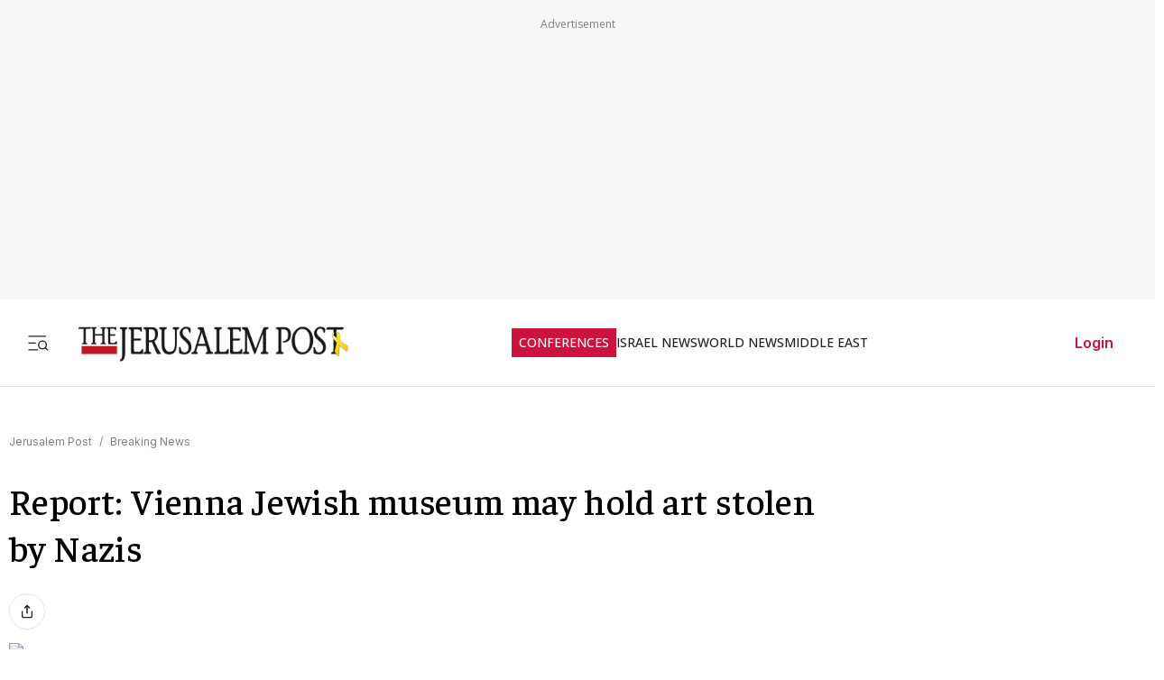

--- FILE ---
content_type: text/javascript
request_url: https://rumcdn.geoedge.be/f7ae3efe-f9e8-44be-8cf9-3b564afd5f4b/grumi.js
body_size: 91469
content:
var grumiInstance = window.grumiInstance || { q: [] };
(function createInstance (window, document, options = { shouldPostponeSample: false }) {
	!function r(i,o,a){function s(n,e){if(!o[n]){if(!i[n]){var t="function"==typeof require&&require;if(!e&&t)return t(n,!0);if(c)return c(n,!0);throw new Error("Cannot find module '"+n+"'")}e=o[n]={exports:{}};i[n][0].call(e.exports,function(e){var t=i[n][1][e];return s(t||e)},e,e.exports,r,i,o,a)}return o[n].exports}for(var c="function"==typeof require&&require,e=0;e<a.length;e++)s(a[e]);return s}({1:[function(e,t,n){var r=e("./config.js"),i=e("./utils.js");t.exports={didAmazonWin:function(e){var t=e.meta&&e.meta.adv,n=e.preWinningAmazonBid;return n&&(t=t,!i.isEmptyObj(r.amazonAdvIds)&&r.amazonAdvIds[t]||(t=e.tag,e=n.amzniid,t.includes("apstag.renderImp(")&&t.includes(e)))},setAmazonParametersToSession:function(e){var t=e.preWinningAmazonBid;e.pbAdId=void 0,e.hbCid=t.crid||"N/A",e.pbBidder=t.amznp,e.hbCpm=t.amznbid,e.hbVendor="A9",e.hbTag=!0}}},{"./config.js":5,"./utils.js":24}],2:[function(e,t,n){var l=e("./session"),r=e("./urlParser.js"),m=e("./utils.js"),i=e("./domUtils.js").isIframe,f=e("./htmlParser.js"),g=e("./blackList").match,h=e("./ajax.js").sendEvent,o=".amazon-adsystem.com",a="/dtb/admi",s="googleads.g.doubleclick.net",e="/pagead/",c=["/pagead/adfetch",e+"ads"],d=/<iframe[^>]*src=['"]https*:\/\/ads.\w+.criteo.com\/delivery\/r\/.+<\/iframe>/g,u={};var p={adsense:{type:"jsonp",callbackName:"a"+ +new Date,getJsUrl:function(e,t){return e.replace("output=html","output=json_html")+"&callback="+t},getHtml:function(e){e=e[m.keys(e)[0]];return e&&e._html_},shouldRender:function(e){var e=e[m.keys(e)[0]],t=e&&e._html_,n=e&&e._snippet_,e=e&&e._empty_;return n&&t||e&&t}},amazon:{type:"jsonp",callbackName:"apstag.renderImp",getJsUrl:function(e){return e.replace("/admi?","/admj?").replace("&ep=%7B%22ce%22%3A%221%22%7D","")},getHtml:function(e){return e.html},shouldRender:function(e){return e.html}},criteo:{type:"js",getJsHtml:function(e){var t,n=e.match(d);return n&&(t=(t=n[0].replace(/iframe/g,"script")).replace(/afr.php|display.aspx/g,"ajs.php")),e.replace(d,t)},shouldRender:function(e){return"loading"===e.readyState}}};function y(e){var t,n=e.url,e=e.html;return n&&((n=r.parse(n)).hostname===s&&-1<c.indexOf(n.pathname)&&(t="adsense"),-1<n.hostname.indexOf(o))&&-1<n.pathname.indexOf(a)&&(t="amazon"),(t=e&&e.match(d)?"criteo":t)||!1}function v(r,i,o,a){e=i,t=o;var e,t,n,s=function(){e.src=t,h({type:"adfetch-error",meta:JSON.stringify(l.meta)})},c=window,d=r.callbackName,u=function(e){var t,n=r.getHtml(e),e=(l.bustedUrl=o,l.bustedTag=n,r.shouldRender(e));t=n,(t=f.parse(t))&&t.querySelectorAll&&(t=m.map(t.querySelectorAll("[src], [href]"),function(e){return e.src||e.href}),m.find(t,function(e){return g(e).match}))&&h({type:"adfetch",meta:JSON.stringify(l.meta)}),!a(n)&&e?(t=n,"srcdoc"in(e=i)?e.srcdoc=t:((e=e.contentWindow.document).open(),e.write(t),e.close())):s()};for(d=d.split("."),n=0;n<d.length-1;n++)c[d[n]]={},c=c[d[n]];c[d[n]]=u;var u=r.getJsUrl(o,r.callbackName),p=document.createElement("script");p.src=u,p.onerror=s,p.onload=function(){h({type:"adfetch-loaded",meta:JSON.stringify(l.meta)})},document.scripts[0].parentNode.insertBefore(p,null)}t.exports={shouldBust:function(e){var t,n=e.iframe,r=e.url,e=e.html,r=(r&&n&&(t=i(n)&&!u[n.id]&&y({url:r}),u[n.id]=!0),y({html:e}));return t||r},bust:function(e){var t=e.iframe,n=e.url,r=e.html,i=e.doc,o=e.inspectHtml;return"jsonp"===(e=p[y(e)]).type?v(e,t,n,o):"js"===e.type?(t=i,n=r,i=(o=e).getJsHtml(n),l.bustedTag=n,!!o.shouldRender(t)&&(t.write(i),!0)):void 0},checkAndBustFriendlyAmazonFrame:function(e,t){(e=e.defaultView&&e.defaultView.frameElement&&e.defaultView.frameElement.id)&&e.startsWith("apstag")&&(l.bustedTag=t)}}},{"./ajax.js":3,"./blackList":4,"./domUtils.js":8,"./htmlParser.js":13,"./session":21,"./urlParser.js":23,"./utils.js":24}],3:[function(e,t,n){var i=e("./utils.js"),o=e("./config.js"),r=e("./session.js"),a=e("./domUtils.js"),s=e("./jsUtils.js"),c=e("./methodCombinators.js").before,d=e("./tagSelector.js").getTag,u=e("./constants.js"),e=e("./natives.js"),p=e.fetch,l=e.XMLHttpRequest,m=e.Request,f=e.TextEncoder,g=e.postMessage,h=[];function y(e,t){e(t)}function v(t=null){i.forEach(h,function(e){y(e,t)}),h.push=y}function b(e){return e.key=r.key,e.imp=e.imp||r.imp,e.c_ver=o.c_ver,e.w_ver=r.wver,e.w_type=r.wtype,e.b_ver=o.b_ver,e.ver=o.ver,e.loc=location.href,e.ref=document.referrer,e.sp=r.sp||"dfp",e.cust_imp=r.cust_imp,e.cust1=r.meta.cust1,e.cust2=r.meta.cust2,e.cust3=r.meta.cust3,e.caid=r.meta.caid,e.scriptId=r.scriptId,e.crossOrigin=!a.isSameOriginWin(top),e.debug=r.debug,"dfp"===r.sp&&(e.qid=r.meta.qid),e.cdn=o.cdn||void 0,o.accountType!==u.NET&&(e.cid=r.meta&&r.meta.cr||123456,e.li=r.meta.li,e.ord=r.meta.ord,e.ygIds=r.meta.ygIds),e.at=o.accountType.charAt(0),r.hbTag&&(e.hbTag=!0,e.hbVendor=r.hbVendor,e.hbCid=r.hbCid,e.hbAdId=r.pbAdId,e.hbBidder=r.pbBidder,e.hbCpm=r.hbCpm,e.hbCurrency=r.hbCurrency),"boolean"==typeof r.meta.isAfc&&(e.isAfc=r.meta.isAfc,e.isAmp=r.meta.isAmp),r.meta.hasOwnProperty("isEBDA")&&"%"!==r.meta.isEBDA.charAt(0)&&(e.isEBDA=r.meta.isEBDA),r.pimp&&"%_pimp%"!==r.pimp&&(e.pimp=r.pimp),void 0!==r.pl&&(e.preloaded=r.pl),e.site=r.site||a.getTopHostname(),e.site&&-1<e.site.indexOf("safeframe.googlesyndication.com")&&(e.site="safeframe.googlesyndication.com"),e.isc=r.isc,r.adt&&(e.adt=r.adt),r.isCXM&&(e.isCXM=!0),e.ts=+new Date,e.bdTs=o.bdTs,e}function w(t,n){var r=[],e=i.keys(t);return void 0===n&&(n={},i.forEach(e,function(e){void 0!==t[e]&&void 0===n[e]&&r.push(e+"="+encodeURIComponent(t[e]))})),r.join("&")}function E(e){e=i.removeCaspr(e),e=r.doubleWrapperInfo.isDoubleWrapper?i.removeWrapperXMP(e):e;return e=4e5<e.length?e.slice(0,4e5):e}function j(t){return function(){var e=arguments[0];return e.html&&(e.html=E(e.html)),e.tag&&(e.tag=E(e.tag)),t.apply(this,arguments)}}e=c(function(e){var t;e.hasOwnProperty("byRate")&&!e.byRate||(t=a.getAllUrlsFromAllWindows(),"sample"!==e.r&&"sample"!==e.bdmn&&t.push(e.r),e[r.isPAPI&&"imaj"!==r.sp?"vast_content":"tag"]=d(),e.urls=JSON.stringify(t),e.hc=r.hc,e.vastUrls=JSON.stringify(r.vastUrls),delete e.byRate)}),c=c(function(e){e.meta=JSON.stringify(r.meta),e.client_size=r.client_size});function O(e,t){var n=new l;n.open("POST",e),n.setRequestHeader("Content-type","application/x-www-form-urlencoded"),n.send(w(t))}function A(t,e){return o=e,new Promise(function(t,e){var n=(new f).encode(w(o)),r=new CompressionStream("gzip"),i=r.writable.getWriter();i.write(n),i.close(),new Response(r.readable).arrayBuffer().then(function(e){t(e)}).catch(e)}).then(function(e){e=new m(t,{method:"POST",body:e,mode:"no-cors",headers:{"Content-type":"application/x-www-form-urlencoded","Accept-Language":"gzip"}});p(e)});var o}function T(e,t){p&&window.CompressionStream?A(e,t).catch(function(){O(e,t)}):O(e,t)}function _(e,t){r.hasFrameApi&&!r.frameApi?g.call(r.targetWindow,{key:r.key,request:{url:e,data:t}},"*"):T(e,t)}r.frameApi&&r.targetWindow.addEventListener("message",function(e){var t=e.data;t.key===r.key&&t.request&&(T((t=t.request).url,t.data),e.stopImmediatePropagation())});var I,x={};function k(r){return function(n){h.push(function(e){if(e&&e(n),n=b(n),-1!==r.indexOf(o.reportEndpoint,r.length-o.reportEndpoint.length)){var t=r+w(n,{r:!0,html:!0,ts:!0});if(!0===x[t]&&!(n.rbu||n.is||3===n.rdType||n.et))return}x[t]=!0,_(r,n)})}}let S="https:",C=S+o.apiUrl+o.reportEndpoint;t.exports={sendInit:s.once(c(k(S+o.apiUrl+o.initEndpoint))),sendReport:e(j(k(S+o.apiUrl+o.reportEndpoint))),sendError:k(S+o.apiUrl+o.errEndpoint),sendDebug:k(S+o.apiUrl+o.dbgEndpoint),sendStats:k(S+o.apiUrl+(o.statsEndpoint||"stats")),sendEvent:(I=k(S+o.apiUrl+o.evEndpoint),function(e,t){var n=o.rates||{default:.004},t=t||n[e.type]||n.default;Math.random()<=t&&I(e)}),buildRbuReport:e(j(b)),sendRbuReport:_,processQueue:v,processQueueAndResetState:function(){h.push!==y&&v(),h=[]},setReportsEndPointAsFinished:function(){x[C]=!0},setReportsEndPointAsCleared:function(){delete x[C]}}},{"./config.js":5,"./constants.js":6,"./domUtils.js":8,"./jsUtils.js":14,"./methodCombinators.js":16,"./natives.js":17,"./session.js":21,"./tagSelector.js":22,"./utils.js":24}],4:[function(e,t,n){var d=e("./utils.js"),r=e("./config.js"),u=e("./urlParser.js"),i=r.domains,o=r.clkDomains,e=r.bidders,a=r.patterns.wildcards;var s,p={match:!1};function l(e,t,n){return{match:!0,bdmn:e,ver:t,bcid:n}}function m(e){return e.split("").reverse().join("")}function f(n,e){var t,r;return-1<e.indexOf("*")?(t=e.split("*"),r=-1,d.every(t,function(e){var e=n.indexOf(e,r+1),t=r<e;return r=e,t})):-1<n.indexOf(e)}function g(e,t,n){return d.find(e,t)||d.find(e,n)}function h(e){return e&&"1"===e.charAt(0)}function c(c){return function(e){var n,r,i,e=u.parse(e),t=e&&e.hostname,o=e&&[e.pathname,e.search,e.hash].join("");if(t){t=[t].concat((e=(e=t).split("."),d.fluent(e).map(function(e,t,n){return n.shift(),n.join(".")}).val())),e=d.map(t,m),t=d.filter(e,function(e){return void 0!==c[e]});if(t&&t.length){if(e=d.find(t,function(e){return"string"==typeof c[e]}))return l(m(e),c[e]);var a=d.filter(t,function(e){return"object"==typeof c[e]}),s=d.map(a,function(e){return c[e]}),e=d.find(s,function(t,e){return r=g(d.keys(t),function(e){return f(o,e)&&h(t[e])},function(e){return f(o,e)}),n=m(a[e]),""===r&&(e=s[e],i=l(n,e[r])),r});if(e)return l(n,e[r],r);if(i)return i}}return p}}function y(e){e=e.substring(2).split("$");return d.map(e,function(e){return e.split(":")[0]})}t.exports={match:function(e,t){var n=c(i);return t&&"IFRAME"===t.toUpperCase()&&(t=c(o)(e)).match?(t.rdType=2,t):n(e)},matchHB:(s=c(e),function(e){var e=e.split(":"),t=e[0],e=e[1],e="https://"+m(t+".com")+"/"+e,e=s(e);return e.match&&(e.bdmn=t),e}),matchAgainst:c,matchPattern:function(t){var e=g(d.keys(a),function(e){return f(t,e)&&h(a[e])},function(e){return f(t,e)});return e?l("pattern",a[e],e):p},isBlocking:h,getTriggerTypes:y,removeTriggerType:function(e,t){var n,r=(i=y(e.ver)).includes(t),i=1<i.length;return r?i?(e.ver=(n=t,(r=e.ver).length<2||"0"!==r[0]&&"1"!==r[0]||"#"!==r[1]||(i=r.substring(0,2),1===(t=r.substring(2).split("$")).length)?r:0===(r=t.filter(function(e){var t=e.indexOf(":");return-1===t||e.substring(0,t)!==n})).length?i.slice(0,-1):i+r.join("$")),e):p:e}}},{"./config.js":5,"./urlParser.js":23,"./utils.js":24}],5:[function(e,t,n){t.exports={"ver":"0.1","b_ver":"0.5.480","blocking":true,"rbu":0,"silentRbu":0,"signableHosts":[],"onRbu":1,"samplePercent":-1,"debug":true,"accountType":"publisher","impSampleRate":0.007,"statRate":0.05,"apiUrl":"//gw.geoedge.be/api/","initEndpoint":"init","reportEndpoint":"report","statsEndpoint":"stats","errEndpoint":"error","dbgEndpoint":"debug","evEndpoint":"event","filteredAdvertisersEndpoint":"v1/config/filtered-advertisers","rdrBlock":true,"ipUrl":"//rumcdn.geoedge.be/grumi-ip.js","altTags":[],"hostFilter":[],"maxHtmlSize":0.4,"reporting":true,"advs":{},"creativeWhitelist":{},"heavyAd":false,"cdn":"cloudfront","domains":{"ofni.htaprider.capa-og":"1#1:64725","moc.tuaxfta.sj":"1#1:64725","moc.yawa-em-llor":"1#1:64725","moc.noisufsbup-sda.b-rekcart":"1#1:64725","moc.niemskcub.og":"1#1:64725","moc.gatbm.ndc":"1#1:64725","moc.doowdhgjz.sj":"1#1:64725","smetsys.draugefaselibom":"1#1:64725","enilno.kcartgma.kcart":"1#1:64725","ofni.htaprider.3su-og":"1#1:64725","moc.erotsyalpmlap.2ndc":"1#1:64725","moc.danosiof.st":"1#1:64725","pot.qampylrgjshz":"1#1:64725","moc.3alp.ndc":"1#1:64725","moc.hcidv":"1#1:64725","enilno.trahclak":"1#1:64725","moc.noerawlamdnefed":"1#1:64725","moc.dleifocitelhta":"1#1:64725","ur.nodynnus.www":"1#1:64725","moc.gusek.xamiew":"1#1:64725","ppa.yfilten.cd73ef-tsudrats-euqseutats":"1#1:64725","ten.swodniw.eroc.bew.31z.uhy0f4i4lzcsj321egassem":"1#1:64725","ppa.naecolatigidno.a8djv-ppa-esrohaes":"1#1:64725","ppa.naecolatigidno.i45tz-ppa-nwarp-gnik":"1#1:64725","gro.weivsucof.www":"1#1:64725","oi.bew24.ognalos":"1#1:64725","moc.orpyromemxam":"1#1:64725","moc.taogiatneh":"1#1:64725","ten.32132166bm.www":"1#1:64725","pot.bulcanag.www":"1#1:64725","ppa.yfilten.802812be-50149032106202-taigalp-eralfduolc":"1#1:64725","ppa.yfilten.5d6b678f-32649032106202-taigalp-eralfduolc":"1#1:64725","ppa.naecolatigidno.mscjx-ppa-hsifnoil":"1#1:64725","pot.kqnrygkulmbz":"1#1:64725","pot.yynzkctdjmt":"1#1:64725","ppa.yfilten.eda4445b-42842122106202-taigalp-eralfduolc":"1#1:64725","moc.yliad-tesdnim":"1#1:64725","ppa.yfilten.f74e29e4-75423122106202-taigalp-eralfduolc":"1#1:64725","ten.swodniw.eroc.bew.31z.alebeeerht":"1#1:64725","moc.remekcilcaidem.apl":"1#1:64725","moc.ppaukoreh.377238081892-32156-sffilc-gnitaolf":"1#1:64725","niw.k19ocnip":"1#1:64725","ten.swodniw.eroc.bew.31z.allebnneetfif":"1#1:64725","moc.orpxollets":"1#1:64725","ppa.yfilten.368db7ec-85931122106202-taigalp-eralfduolc":"1#1:64725","etis.epacsydo":"1#1:64725","pohs.sretfarcduolc.o95hp":"1#1:64725","moc.ppaukoreh.3fae13184c7a-seton-cigolepicer":"1#1:64725","pot.pwmgyxcgfx":"1#1:64725","moc.ppaukoreh.0b0e756d80d4-ediug-savnacdoof":"1#1:64725","ikiw.hcetnehctikcixotnon.95yt":"1#1:64725","su.kcarnfoor.gnillib":"1#1:64725","ofni.ixefevitilumurezinok":"1#1:64725","niw.connnfjr":"1#1:64725","moc.swen-rekcart-kcilc.krt":"1#1:64725","ur.dasafrennab":"1#1:64725","moc.aknalbasakhcuot":"1#1:64725","moc.spirtssentifx":"1#1:64725","ni.oc.yfirevnamuh.g4gm2837ccbuh0s5fp5d":"1#1:64725","pot.iyvqlakshppr":"1#1:64725","moc.ppaukoreh.a4893c20a588-sreziteppatuoballa":"1#1:64725","ppa.yfilten.13479e-oaituoy-yfael--709b086002b5968633f02796":"1#1:64725","pot.gptcugbmxxlo":"1#1:64725","pot.vuivideghdhy":"1#1:64725","moc.ppaukoreh.f17d8aa14a8a-soidutsesuohrepinuj":"1#1:64725","evil.eciovamzalp":"1#1:64725","moc.321eunevahcnif":"1#1:64725","moc.kbuctkba":"1#1:64725","moc.sgtke.ndc":"1#1:64725","moc.esnefedtsohgduolc":"1#1:64725","moc.nipshctilg":"1#1:64725","knil.ppa.ifos":"1#1:64725","ofni.htaprider.2su-og":"1#1:64725","moc.egnahcxesdani":"1#1:64725","ved.segap.avatrekcolbda":"1#1:64725","moc.eldoonksirb":"1#1:64725","cc.daol-lmth.5":"1#1:64725","moc.balsisenegevirht":"1#1:64725","etis.ihasgalih":"1#1:64725","su.ytisoirucnepo":"1#1:64725","moc.etileoidutsenoz":"1#1:64725","moc.ymonoce-noznif":"1#1:64725","moc.ppaukoreh.b40debc22a52-eldalsuoiruceht":"1#1:64725","moc.ppaukoreh.0d3e1c16636b-50024-maerts-eneres":"1#1:64725","moc.ppaukoreh.e6237040e7e8-sediug-dirgrovalf":"1#1:64725","moc.golbotsevol.modneuq":"1#1:64725","ppa.yfilten.f0053723-00631122106202-taigalp-eralfduolc":"1#1:64725","ppa.yfilten.410b76ac-92552122106202-taigalp-eralfduolc":"1#1:64725","ppa.yfilten.6251beaa-25939032106202-taigalp-eralfduolc":"1#1:64725","ur.6yi9lohi2t.803555-tsetal":"1#1:64725","ten.swodniw.eroc.bew.31z.allebeerhtytnewt":"1#1:64725","ppa.yfilten.77bbaa-abmulut-repus":"1#1:64725","pot.rhyszobdfeu":"1#1:64725","moc.dnegelniwgib.www":"1#1:64725","moc.loohcsgnivirdsonze.eludehcs":"1#1:64725","kni.yadrkcolc":"1#1:64725","moc.knffvp.www":"1#1:64725","evil.shcetbewwenerogcp":"1#1:64725","su.weiverredisn.www":"1#1:64725","su.tsegiddnert.www":"1#1:64725","moc.ppaukoreh.c0e5c2e1c122-97972-sdnalhsurb-eltneg":"1#1:64725","moc.ppaukoreh.71a61e70b9a3-seroiretntnagele":"1#1:64725","moc.ppaukoreh.4311802c5835-soidutsovle":"1#1:64725","ur.juewopo.570075-tsetal":"1#1:64725","moc.ppaukoreh.edc592237620-50282-drojf-terces":"1#1:64725","moc.ppaukoreh.1098b19b7f03-ediug-emarfkooc":"1#1:64725","moc.ppaukoreh.a12dacbdedcc-seton-savnacetsat":"1#1:64725","evil.ikdjferp":"1#1:64725","ten.swodniw.eroc.bew.31z.allebeenin":"1#1:64725","ikiw.gnitarenil.5f":"1#1:64725","moc.aivramohtyrc":"1#1:64725","kcilc.arvex":"1#1:64725","ppa.yfilten.af169856-01942122106202-taigalp-eralfduolc":"1#1:64725","moc.aeraefastrams":"1#1:64725","niw.t76ocnip":"1#1:64725","ppa.naecolatigidno.msxaz-ppa-hsifyllej":"1#1:64725","moc.onisactegguunedlog":"1#1:64725","ppa.naecolatigidno.q92hi-ppa-hsifnwolc":"1#1:64725","etis.atnavartun":"1#1:64725","su.etadpudetsurt.www":"1#1:64725","moc.ppaukoreh.2c432a859ff6-64594-rot-krats":"1#1:64725","ppa.naecolatigidno.6jr25-ppa-hsifnoil":"1#1:64725","pot.uppllzhspyic":"1#1:64725","moc.buhamardbara.ds":"1#1:64725","moc.latrophcetegdirb.gjmt6837ccbuh846kp5d":"1#1:64725","evil.kuderucestcefrepcp":"1#1:64725","moc.ardamineroxylat":"1#1:64725","ten.swodniw.eroc.bew.31z.allebnneetenin":"1#1:64725","evil.kuerucesdnefedcp":"1#1:64725","moc.tesdnimtaeb":"1#1:64725","ecaps.zkzr24vbli":"1#1:64725","ofni.htaprider.rtluv-og":"1#1:64725","moc.kcaskcurazile":"1#1:64725","moc.zkbsda":"1#1:64725","moc.sr1m":"1#1:64725","ten.yawa-em-llor":"1#1:64725","zyx.daibompxe":"1#1:64725","ecaps.ryyralloroc":"1#1:64725","moc.ecarsussap.163175-tsetal":"1#1:64725","moc.ecarsussap.463175-tsetal":"1#1:64725","ten.tseb-si.ognalos":"1#1:64725","su.epocsgninromeht":"1#1:64725","ten.swodniw.eroc.bew.91z.mmdddeerocdddoooofed":"1#1:64725","ppa.naecolatigidno.cjbni-ppa-retsbol":"1#1:64725","ved.segap.ub3cga":"1#1:64725","moc.dloselasrof.www":"1#1:64725","pot.ouzcqlqjclhs":"1#1:64725","moc.ayawtovip":"1#1:64725","su.weivrevocilbup":"1#1:64725","moc.ppaeerfytinifni.modneuq":"1#1:64725","moc.ppaukoreh.137fd6e0ee66-dradnatstnalpeht":"1#1:64725","moc.rziwd":"1#1:64725","ved.segap.bj5gdfa":"1#1:64725","lol.uveresreu":"1#1:64725","ppa.naecolatigidno.8h3ja-ppa-nihplod":"1#1:64725","pohs.snoitulostendetaruc":"1#1:64725","moc.tsprocten":"1#1:64725","pot.apyiirgakzk":"1#1:64725","moc.noitaivaelcric":"1#1:64725","ur.juewopo.500665-tsetal":"1#1:64725","latigid.tnega-hsac":"1#1:64725","zyx.irsuri.scitylana":"1#1:64725","moc.enozefasecived":"1#1:64725","moc.tsenesluphtrae":"1#1:64725","moc.pohssteltuoymmot":"1#1:64725","moc.dirgswenofni":"1#1:64725","ten.dferuza.20z.sgpeqbfazfbdha3f-nj":"1#1:64725","moc.etakdlrow.uh-221egaytuaeb":"1#1:64725","moc.xaredaf":"1#1:64725","ten.swodniw.eroc.bolb.qsmjecqayopuagfqcrjj5007":"1#1:64725","etis.ijimompj":"1#1:64725","moc.tsmniwonisac.www":"1#1:64725","moc.smargorprevo":"1#1:64725","dfc.enilnodopirt":"1#1:64725","oi.citamdib.201sda":"1#1:64725","moc.betasam.sj":"1#1:64725","moc.xinus-lepat.3rt":"1#1:64725","pot.g8d0zm7":"1#1:64725","enilno.dnimlacigol.4v-tsaesu-btr":"1#1:64725","gro.ekolydnac":"1#1:64725","pot.edondib.buekrt":"1#1:64725","moc.33kodb":"1#1:64725","ten.tnorfduolc.g79cvqs8do9p3d":"1#1:64725","oi.vdarda.ipa":"1#1:64725","ofni.htaprider.4su-og":"1#1:64725","pot.iolumgpbwvbv":"1#1:64725","moc.8831agem":"1#1:64725","ecaps.maammel":"1#1:64725","pot.ehrpqhnfjrf":"1#1:64725","gs.pnf":"1#1:64725","moc.pezpmjcm":"1#1:64725","/moc.yliad-gnikniht-nredom":"1#1:64725","moc.dissanetta":"1#1:64725","su.lartnec-aidem":"1#1:64725","ten.rpedam":"1#1:64725","lol.enilty":"1#1:64725","ten.swodniw.eroc.bew.31z.2xjh8zihlzcsj221egassem":"1#1:64725","etis.egrofmuleac":"1#1:64725","ppa.naecolatigidno.kum85-ppa-retsyo":"1#1:64725","moc.sdhvkcr":"1#1:64725","moc.buhecnadiugssenllew.www":"1#1:64725","moc.sediug-ytiralc-eht":"1#1:64725","pohs.noituloseciveddeniatrec":"1#1:64725","ved.segap.vhg22a":"1#1:64725","moc.lndetagnoleyrev":"1#1:64725","moc.rocednaimad":"1#1:64725","moc.yfussi":"1#1:64725","kcilc.rotacidni-sdnuf":"1#1:64725","ppa.naecolatigidno.jj8nr-tseperacew":"1#1:64725","etis.lativlluf":"1#1:64725","ppa.naecolatigidno.eeq9c-2-ppa-notknalp":"1#1:64725","pohs.tsopssenllew":"1#1:64725","moc.ybraen-slrig.www":"1#1:64725","moc.sediug-ytiralc-eht.www":"1#1:64725","moc.ppaukoreh.0378cd769515-87959-garc-ecreif":"1#1:64725","moc.tsulfoezalb":"1#1:64725","ten.swodniw.eroc.bew.91z.1yphalkmnb":"1#1:64725","moc.xinovaq":"1#1:64725","kcilc.rotinomswen":"1#1:64725","moc.ppaukoreh.84001eedd705-noitavitlucegattocissalc":"1#1:64725","moc.uatsenerutuf":"1#1:64725","moc.retnecmidray":"1#1:64725","etis.enihcammyg":"1#1:64725","enilno.arykoob":"1#1:64725","su.thgisni-cilbup.www":"1#1:64725","su.thgisninredom":"1#1:64725","su.weiverredisn":"1#1:64725","su.tsegiddnert":"1#1:64725","ppa.naecolatigidno.z6is2-ppa-diuqs":"1#1:64725","ved.segap.jhk01sda":"1#1:64725","pot.shwolyzqpxvk":"1#1:64725","ycnega.buhsrehcaet4ia.y2":"1#1:64725","etis.5sdyy":"1#1:64725","moc.ppaukoreh.52a1fcdc25d5-99346-sgnirps-lufrewop":"1#1:64725","pohs.gtmpivskcul.www":"1#1:64725","moc.ppaukoreh.099ff15e75c3-liosretawnus":"1#1:64725","moc.ppaukoreh.ba7b7181822c-esuohworgaiag":"1#1:64725","niw.v08ocnip":"1#1:64725","moc.9535623.hgufd":"1#1:64725","ppa.yfilten.507ed3b1-93158032106202-taigalp-eralfduolc":"1#1:64725","ppa.yfilten.b457ab00-72640132106202-taigalp-eralfduolc":"1#1:64725","moc.krapsdnertefiltrams":"1#1:64725","moc.treblahdyrag":"1#1:64725","ur.6yi9lohi2t.280075-tsetal":"1#1:64725","ten.swodniw.eroc.bew.31z.alleboowtytnewt":"1#1:64725","moc.nizaidrm.crt":"1#1:64725","ppa.naecolatigidno.kqyc6-ppa-nwarp-gnik":"1#1:64725","ved.segap.fgh41szf":"1#1:64725","pot.knbglfxcthp":"1#1:64725","ur.juewopo.094465-tsetal":"1#1:64725","ten.swodniw.eroc.bew.31z.x4b7r1su3210gninrawsuriv":"1#1:64725","ppa.naecolatigidno.amf9a-ppa-noil-aes":"1#1:64725","ybab.3tsohduolcatad":"1#1:64725","kcilc.xxsoediv":"1#1:64725","rg.srentrapnywlla.srentrap":"1#1:64725","zyx.czf8ns92.ipa":"1#1:64725","moc.oeevo.sda.401sda":"1#1:64725","moc.deloac":"1#1:64725","tra.tfirnimul":"1#1:64725","ten.dferuza.10z.xafewf3eed7dxbdd-vic":"1#1:64725","moc.pohscitatseht.t":"1#1:64725","ten.dferuza.10z.fc7cmdkfeeva0hya-eex":"1#1:64725","moc.ecarsussap.347965-tsetal":"1#1:64725","moc.gnidemdevlohp":"1#1:64725","moc.xdanoev.20-xda":"1#1:64725","ofni.spotreffowen":"1#1:64725","moc.oeevo.sda.201sda":"1#1:64725","ur.sdracyppahyrt":"1#1:64725","su.mroftalpda.ffrt":"1#1:64725","ten.tnorfduolc.a7ftfuq9zux42d":"1#1:64725","ten.tnorfduolc.g4pvzepdaeq1d":"1#1:64725","moc.noitaunitnocgnipoordelttek":"1#1:64725","moc.xdanoev.10-xda":"1#1:64725","moc.aeesud":"1#1:64725","ecaps.igolopot":"1#1:64725","ur.ffoknit":"1#1:64725","moc.tejrewopti":"1#1:64725","moc.yliad-gnikniht-nredom.www":"1#1:64725","moc.rosivdasyevrus.www":"1#1:64725","moc.sllewxileh":"1#1:64725","moc.ppaukoreh.5d1b87b390cc-ediug-emarfecips":"1#1:64725","moc.etisregnitsoh.259661-mar-esorytsim":"1#1:64725","moc.rekihalyaz":"1#1:64725","pohs.neqitoh":"1#1:64725","orp.rtnevlucul":"1#1:64725","moc.ppaukoreh.a9043b7a5f9a-57369-ledatic-ytlas":"1#1:64725","moc.adujaaus":"1#1:64725","moc.avityfhtlaeh":"1#1:64725","ppa.naecolatigidno.r2djr-ppa-eltrut-aes":"1#1:64725","bulc.sgnikyrevrus":"1#1:64725","ppa.naecolatigidno.5fcb7-ppa-noil-aes":"1#1:64725","ten.swodniw.eroc.bolb.zvtispbmiukndladvful8004":"1#1:64725","moc.2bezalbkcab.500-tsae-su.3s.uwqfbqgveqibvfequbifguisbdnj":"1#1:64725","ppa.naecolatigidno.g8sqq-ppa-diuqs":"1#1:64725","ppa.naecolatigidno.yxlyz-ppa-hsifyllej":"1#1:64725","moc.etisregnitsoh.947568-tnaromroc-deregnaro":"1#1:64725","ppa.naecolatigidno.pwtbb-ppa-eltrut-aes":"1#1:64725","ten.swodniw.eroc.bolb.blimedziybdomqalxbuv2004":"1#1:64725","moc.ezauw.ognalos":"1#1:64725","moc.ppaukoreh.14731d572af0-setonrennideht":"1#1:64725","ppa.naecolatigidno.dpoyx-ppa-nihplod":"1#1:64725","ten.swodniw.eroc.bew.31z.44smw0su3210gninrawsuriv":"1#1:64725","ten.swodniw.eroc.bew.31z.alleb2":"1#1:64725","moc.uyvoaz":"1#1:64725","ten.swodniw.eroc.bew.31z.alleboowt":"1#1:64725","pohs.elggotbewdeidaer":"1#1:64725","ten.swodniw.eroc.bew.31z.allebtthgie":"1#1:64725","ur.juewopo.080075-tsetal":"1#1:64725","su.tsoobyromem-emirp":"1#1:64725","ur.6yi9lohi2t.773175-tsetal":"1#1:64725","pot.ksktldxuwqw":"1#1:64725","ppa.naecolatigidno.xwd2q-ppa-hsifnwolc":"1#1:64725","zyx.987-rovnes":"1#1:64725","su.yliadremusnoc.www":"1#1:64725","moc.buhtramsytsurt.www":"1#1:64725","moc.ppa621sa.www":"1#1:64725","moc.mqtsinoravlef":"1#1:64725","moc.niksavirref":"1#1:64725","enilno.liartnehctik":"1#1:64725","etis.222ts1.98yi":"1#1:64725","ten.dferuza.10z.metg5hyevhdfuead-yrc":"1#1:64725","moc.tnimerans.tcetorp":"1#1:64725","ten.notkcilc":"1#1:64725","ofni.htaprider.2ue-og":"1#1:64725","ten.tnorfduolc.5w8s2qxrbvwy1d":"1#1:64725","moc.yy2ka.ndc":"1#1:64725","pot.nbmjkkvaambv":"1#1:64725","moc.btrosdaeuh.4v-tsaesu-btr":"1#1:64725","moc.ecarsussap.753175-tsetal":"1#1:64725","pot.xelfdib.gskt":"1#1:64725","moc.qqniamodniamod":"1#1:64725","moc.daeha-tseb":"1#1:64725","moc.3ta3rg-os":"1#1:64725","ofni.htaprider.6su-og":"1#1:64725","moc.tnanmereltrutcimarec":"1#1:64725","etis.momar":"1#1:64725","sotua.laer-noipmahc-niwtnatsni-ylkeew":"1#1:64725","evil.sdraugbewwenerwoncp":"1#1:64725","ten.hlatot.potneuq":"1#1:64725","moc.oivatniuq.enavyrp":"1#1:64725","ten.swodniw.eroc.bolb.hayoczxpgmsrswnzvujk7004":"1#1:64725","ppa.yfilten.6e08c8-luomaam-suorednuht":"1#1:64725","moc.ediug-gnikniht-raelc.www":"1#1:64725","moc.ediug-gnikniht-raelc":"1#1:64725","ppa.yfilten.487d7ac5-51605122106202-taigalp-eralfduolc":"1#1:64725","ppa.yfilten.hhsiddoofepicer":"1#1:64725","moc.xeenaarp":"1#1:64725","ofni.a96r9g.www":"1#1:64725","moc.tnesseagoy":"1#1:64725","moc.llorknab-noznif":"1#1:64725","ten.swodniw.eroc.bew.31z.allebeevlewt":"1#1:64725","ppa.yfilten.74aff10d-74103132106202-taigalp-eralfduolc":"1#1:64725","ten.swodniw.eroc.bolb.wjfgpsdnzmphhobpkkim1008":"1#1:64725","lol.sebufuoy":"1#1:64725","ppa.yfilten.afb13a10-62842122106202-taigalp-eralfduolc":"1#1:64725","ten.noissucsidym.modneuq":"1#1:64725","ten.swodniw.eroc.bew.31z.allebeeno":"1#1:64725","moc.ppaukoreh.1cf801f775d2-syawlatsriflios":"1#1:64725","gro.reggolbi.ognalos":"1#1:64725","moc.smetselliavuuort":"1#1:64725","uci.reveihca":"1#1:64725","ten.vnslegne":"1#1:64725","moc.2bezalbkcab.500-tsae-su.3s.260moctodtfosniwwwecrfym":"1#1:64725","moc.teidotekrf":"1#1:64725","gro.reggolbi.xamiew":"1#1:64725","evil.kuserucestcefrepcp":"1#1:64725","pohs.elggotbeworp":"1#1:64725","etis.egfbsosm":"1#1:64725","ten.tseb-si.modneuq":"1#1:64725","moc.reknakhamur":"1#1:64725","moc.pqnozirohhcet":"1#1:64725","moc.ppaukoreh.f118536096a2-seton-emarfepicer":"1#1:64725","pohs.recivedtentalf":"1#1:64725","moc.99978787.www":"1#1:64725","ku.reyalp-wen.www":"1#1:64725","moc.ytuaeb-ailevrua.www":"1#1:64725","moc.kaepngisedeno":"1#1:64725","orp.asnirifide":"1#1:64725","ur.anilamngised":"1#1:64725","latigid.ymonotua-hsac":"1#1:64725","ten.swodniw.eroc.bew.31z.sm2owasu3210gninrawsuriv":"1#1:64725","ppa.naecolatigidno.mqzng-ppa-supotco":"1#1:64725","pohs.etarucslootecived":"1#1:64725","orp.b89x6a.www":"1#1:64725","tif.yaleryap.uf":"1#1:64725","etis.javomnikay":"1#1:64725","ppa.yfilten.c7f7d7-esroh-suoinohpmys":"1#1:64725","moc.kniledonhcet.0s1pq837ccbuhosj8q5d":"1#1:64725","eniw.tropbewlausac":"1#1:64725","ten.tnorfduolc.64pgc8xmtcuu1d":"1#1:64725","pohs.drawerxdoof":"1#1:64725","moc.aekiseprek":"1#1:64725","ofni.htaprider.5su-og":"1#1:64725","zyx.revirkcilc.su":"1#1:64725","eno.sbalepahs":"1#1:64725","moc.snkal":"1#1:64725","moc.4202-ylloj-atled":"1#1:64725","oi.citamdib.711sda":"1#1:64725","cc.lllla4nuf.yalp":"1#1:64725","ofni.og7etadpu":"1#1:64725","moc.300ygolonhcet-gnivres.krt":"1#1:64725","moc.tnetnoc-xepa":"1#1:64725","moc.0101rolocotohp":"1#1:64725","moc.ssarcreppu.sj":"1#1:64725","pot.fdbvyfforfx":"1#1:64725","ppa.lecrev.3000xcnelppa-soi":"1#1:64725","moc.ppaukoreh.99a00b9de27e-sediug-dirgkooc":"1#1:64725","ten.swodniw.eroc.bew.31z.allebeenoytnewt":"1#1:64725","ur.vokirb":"1#1:64725","uoyc.42swenyraunaj":"1#1:64725","gro.etisehcin.modneuq":"1#1:64725","pot.tracx5eno.otpyrcneua":"1#1:64725","moc.ytiralc-dnim-yliad.www":"1#1:64725","ten.swodniw.eroc.bew.31z.3oxw5a0olzcsj221egassem":"1#1:64725","moc.xelareu":"1#1:64725","ppa.naecolatigidno.u9m6v-ppa-krahs":"1#1:64725","moc.noitcerideroeg.ipa":"1#1:64725","ur.6yi9lohi2t":"1#1:64725","pot.xibtgxsazi":"1#1:64725","moc.krt8grrth.www":"1#1:64725","ur.46lavirp":"1#1:64725","oc.stropsenihprodne":"1#1:64725","retsnom.eebmeglediga":"1#1:64725","moc.eporue-tpg-edart":"1#1:64725","moc.tivdnimerup":"1#1:64725","moc.ppaukoreh.b317c6240a5f-sediug-enigneecips":"1#1:64725","ved.segap.cg12yjb":"1#1:64725","moc.1w8dtpf":"1#1:64725","ppa.naecolatigidno.bzhem-ppa-notknalp":"1#1:64725","moc.ayawesir":"1#1:64725","pot.ejtefshvre":"1#1:64725","pohs.relggotbewdedleihs":"1#1:64725","moc.95rtsadak":"1#1:64725","moc.nautijgnohgnideh":"1#1:64725","ten.swodniw.eroc.bew.31z.yufrirsu3210gninrawsuriv":"1#1:64725","ppa.naecolatigidno.zzcs2-efil-dlo-gnirac":"1#1:64725","ppa.naecolatigidno.hfnam-gnikooc-ysae":"1#1:64725","ppa.yfilten.19544335-21152122106202-taigalp-eralfduolc":"1#1:64725","moc.etavirpymdloh.www":"1#1:64725","moc.ppaukoreh.e802b9bec4de-ykserofeblios":"1#1:64725","ni.oc.yfirevnamuh.gmv2e837ccbuhgtf4p5d":"1#1:64725","ved.segap.fc61tyd":"1#1:64725","sbs.oratenom":"1#1:64725","kcilc.iesipaziv":"1#1:64725","ed.gamymho.swen":"1#1:64725","ten.swodniw.eroc.bew.31z.dix854su3210gninrawsuriv":"1#1:64725","kcilc.aikotugaf":"1#1:64725","ten.swodniw.eroc.bew.31z.5dxry3su3210gninrawsuriv":"1#1:64725","moc.eruza.ppaduolc.tsewnapaj.is1mpoj":"1#1:64725","etis.dirginez":"1#1:64725","su.yliadremusnoc":"1#1:64725","moc.ppaukoreh.3a78fb2dede7-34811-tserof-gniwaht":"1#1:64725","ppa.naecolatigidno.oa75i-ppa-noil-aes":"1#1:64725","moc.ppaukoreh.13e71ec9cff0-enisiuctrofmocissalc":"1#1:64725","ppa.elbavol.oxoxanaile":"1#1:64725","moc.tsolet":"1#1:64725","aidem.irt.4v-ue-btr":"1#1:64725","moc.ssescus-rof-yevrus":"1#1:64725","moc.ketuz-mivah.3rt":"1#1:64725","moc.gatbm":"1#1:64725","moc.as.krapsykcul":"1#1:64725","moc.ur.kculagem":"1#1:64725","moc.xtamytni":"1#1:64725","ofni.htaprider.7su-og":"1#1:64725","zyx.niamodniw":"1#1:64725","moc.gnifrus-tsaf.psd":"1#1:64725","moc.xmznel.2s":"1#1:64725","moc.xinus-lepat.2rt":"1#1:64725","ten.eralgda.enigne.3ettemocda":"1#1:64725","kni.hcetgniruces":"1#1:64725","moc.lohsc.sj":"1#1:64725","moc.perut-nadim.3rt":"1#1:64725","moc.ipsoog":"1#1:64725","moc.btr-mueda.rekcart":"1#1:64725","pot.wtihvaalqi":"1#1:64725","su.thgisninredom.www":"1#1:64725","moc.balsisenegevirht.www":"1#1:64725","oi.bew24.modneuq":"1#1:64725","evil.a89x6a.www":"1#1:64725","moc.ppaukoreh.90c2fc4c2505-seton-dirglaem":"1#1:64725","erots.remjlkokror":"1#1:64725","ppa.yfilten.f4d387-ainogeb-gninetsilg":"1#1:64725","ten.swodniw.eroc.bolb.sdkjfbdskjfbkjdsbkfjds":"1#1:64725","ppa.yfilten.6fa9e886-54531122106202-taigalp-eralfduolc":"1#1:64725","enilno.anoryv.www":"1#1:64725","etis.asamen":"1#1:64725","ten.swodniw.eroc.bew.31z.3110223033e3033e3033e":"1#1:64725","moc.topsgolb.yliadrofepicer":"1#1:64725","ved.segap.hfcg32a":"1#1:64725","moc.eetanamdlab":"1#1:64725","ten.swodniw.eroc.bew.31z.3howjjsu4110gninrawsuriv":"1#1:64725","moc.tuocsanuas":"1#1:64725","ten.swodniw.eroc.bew.31z.8ofk81su3210gninrawsuriv":"1#1:64725","ten.swodniw.eroc.bew.31z.buhnoihsaf":"1#1:64725","ni.oc.kcilctobor.0rmsq837ccbuh00s8q5d":"1#1:64725","gro.syalptrats.www":"1#1:64725","moc.tsohriks.daer":"1#1:64725","moc.ediuggniviloruen.www":"1#1:64725","moc.buhartunevirht.www":"1#1:64725","moc.buhartunevirht":"1#1:64725","moc.aterazanronoel":"1#1:64725","niw.e16ocnip":"1#1:64725","etis.suvaf-dnuora-eserp":"1#1:64725","ppa.yfilten.b61e0710-54240132106202-taigalp-eralfduolc":"1#1:64725","kcilc.ymonotua-hsac":"1#1:64725","moc.emirpskaeps":"1#1:64725","moc.ecnegilletniero":"1#1:64725","su.sucofyadot.www":"1#1:64725","ikiw.liartavon.9i62":"1#1:64725","ved.segap.bhjyg9a":"1#1:64725","ten.swodniw.eroc.bew.31z.pzofsey1lzcsj221egassem":"1#1:64725","pot.emirfpzayiul":"1#1:64725","pot.jca907zu":"1#1:64725","ni.oc.yfirevnamuh.gnce2837ccbuh0muep5d":"1#1:64725","ppa.naecolatigidno.ghh52-swen-eizzub":"1#1:64725","yb.enilxamffa.kcilc":"1#1:64725","moc.etelpmocndc":"1#1:64725","moc.suativemirp":"1#1:64725","gro.reggolbi.modneuq":"1#1:64725","pohs.detroppusretnecbew":"1#1:64725","ur.juewopo.103755-tsetal":"1#1:64725","moc.ppaeerfytinifni.airolf":"1#1:64725","evil.oranuslexrol":"1#1:64725","uh.satijulefscakul":"1#1:64725","moc.yfevila.eracsutinnit":"1#1:64725","gro.gamhtlaeheenk.pleh":"1#1:64725","ten.swodniw.eroc.bew.31z.allebxxxxis":"1#1:64725","ten.swodniw.eroc.bolb.omnsxxpnyugcmblfyswc5107":"1#1:64725","orp.buhtylana.ffa":"1#1:64725","moc.semit-lacitcat":"1#1:64725","ofni.htaprider.ue-og":"1#1:64725","zyx.c0i":"1#1:64725","ecaps.cisom":"1#1:64725","ten.dferuza.10z.2eybzhxerhgbjgca-rle":"1#1:64725","moc.ruzah-konib.3rt":"1#1:64725","ten.etaberteg.c8ix4":"1#1:64725","moc.htamelbolg.tsaesu-btr":"1#1:64725","moc.gnifrus-tsaf":"1#1:64725","moc.ecarsussap.263175-tsetal":"1#1:64725","moc.btrtnenitnoctniop":"1#1:64725","ten.hcetiaor.gnikcart":"1#1:64725","pot.hmzuemzqhjfc":"1#1:64725","moc.aidem-sserpxeila.stessa":"1#1:64725","moc.sdaderk":"1#1:64725","pohs.llawtenreloot":"1#1:64725","ppa.naecolatigidno.78nsh-ppa-elahw":"1#1:64725","pohs.duolctendellaw":"1#1:64725","ten.swodniw.eroc.bew.31z.allebnnet":"1#1:64725","ten.swodniw.eroc.bew.31z.ux7ygzsu3210gninrawsuriv":"1#1:64725","ved.segap.bn213s":"1#1:64725","enilno.anoryv":"1#1:64725","moc.ytiralc-dnim-yliad":"1#1:64725","zyx.etarckciuq":"1#1:64725","moc.zbuhrewotbew.apl":"1#1:64725","moc.sksedgolbeht":"1#1:64725","etis.sgolbreppirtevaw":"1#1:64725","moc.kddetagnoleyrev":"1#1:64725","moc.wonoihw.www":"1#1:64725","moc.ppaukoreh.b013e691be6e-sepicer-cigolrovalf":"1#1:64725","latigid.hceeps-hsac":"1#1:64725","ten.swodniw.eroc.bew.31z.allebnneetxis":"1#1:64725","ppa.naecolatigidno.zdvap-ppa-laes":"1#1:64725","moc.ppaukoreh.e82780495003-noitavitlucdraytruocytic":"1#1:64725","moc.vcxaedi":"1#1:64725","su.thgisni-cilbup":"1#1:64725","moc.ppaukoreh.1e96ae5d2902-mhtyhrtoor":"1#1:64725","ppa.naecolatigidno.ktwbq-ppa-diuqs":"1#1:64725","ur.juewopo.600665-tsetal":"1#1:64725","moc.ppaukoreh.31fb66944449-seton-emarflaem":"1#1:64725","zyx.321ts1.9eev":"1#1:64725","pohs.elggotbewmuimerp":"1#1:64725","moc.aeraefastrams.www":"1#1:64725","lol.anobuoy":"1#1:64725","moc.robrotatrohxe":"1#1:64725","moc.iahterotsyalp.oj0o":"1#1:64725","etis.10-lsknevilevil.bdunmtdyb5tra":"1#1:64725","moc.anehseonehz.xitnehw":"1#1:64725","moc.opbtsewtsae.www":"1#1:64725","pot.bscnywphqie":"1#1:64725","ten.swodniw.eroc.bew.31z.atmzv0su3210gninrawsuriv":"1#1:64725","orp.eauq-77ecnanif":"1#1:64725","su.etadpudetsurt":"1#1:64725","moc.eerf-datsalbkcolb":"1#1:64725","ved.segap.g7fvdga":"1#1:64725","ten.swodniw.eroc.bew.31z.su40rusu3210gninrawsuriv":"1#1:64725","moc.tniedargpu":"1#1:64725","ppa.naecolatigidno.v85ie-ppa-laroc":"1#1:64725","moc.thcetlok":"1#1:64725","moc.aidemlatigidytiliga.4v-ue-btr":"1#1:64725","moc.tokako":"1#1:64725","moc.evawreviri":"1#1:64725","ten.moderoberomon":"1#1:64725","pot.063htapecart":"1#1:64725","pot.fi3eusc":"1#1:64725","ofni.shsdkehg":"1#1:64725","moc.tceffedaibom":"1#1:64725","teb.knilynit.ndc.z":"1#1:64725","pot.6y2aswn":"1#1:64725","moc.1568861.kkbn":"1#1:64725","moc.buh-gnikniht-raelc.www":"1#1:64725","ten.hlatot.modneuq":"1#1:64725","moc.ppaeerfytinifni.ognalos":"1#1:64725","ten.swodniw.eroc.bolb.rpvrvllkclesxrjygkik4007":"1#1:64725","moc.4laed-toh":"1#1:64725","ten.swodniw.eroc.bolb.teojuwswgqvlmlvwpwot9007":"1#1:64725","gro.draob-ym.ognalos":"1#1:64725","gro.erehps-aidem-deifinu":"1#1:64725","moc.eruza.ppaduolc.tsewnapaj.erepaj":"1#1:64725","moc.pottsacdaorbbuh":"1#1:64725","moc.stnemtsevniotpyrcefas.ipa":"1#1:64725","moc.nesemirpadanac":"1#1:64725","moc.koohenildaer":"1#1:64725","ppa.yfilten.4cfa5852-51831122106202-taigalp-eralfduolc":"1#1:64725","etis.etiusqbb":"1#1:64725","moc.deifilpmis-gnikniht.www":"1#1:64725","moc.deifilpmis-gnikniht":"1#1:64725","ppa.yfilten.797e3eb5-41105122106202-taigalp-eralfduolc":"1#1:64725","moc.lndetagnoleyrevnib":"1#1:64725","moc.ppaukoreh.98c4746aace0-09299-uaetalp-yrd":"1#1:64725","moc.nacssurivtrams":"1#1:64725","ppa.yfilten.94e17e6a-52842122106202-taigalp-eralfduolc":"1#1:64725","ppa.naecolatigidno.msjt5-ppa-yargnits":"1#1:64725","orp.ulccovotom":"1#1:64725","moc.lacsif-noznif":"1#1:64725","ten.swodniw.eroc.bew.31z.7v1m2juilzcsj221egassem":"1#1:64725","ppa.yfilten.2e164e4a-95316122106202-taigalp-eralfduolc":"1#1:64725","evil.b96r9g.www":"1#1:64725","moc.ppaukoreh.610c6b48015a-seton-cigollaem":"1#1:64725","kcilc.tpmorp-hsac":"1#1:64725","moc.snarusa.leved":"1#1:64725","ten.swodniw.eroc.bew.31z.alleb1":"1#1:64725","moc.ppaukoreh.706d7ec52195-seton-dnelbetsat":"1#1:64725","ppa.naecolatigidno.trp6u-ppa-hsifdlog":"1#1:64725","moc.regdeltnemniatretne":"1#1:64725","ppa.yfilten.9176906e-83942122106202-taigalp-eralfduolc":"1#1:64725","moc.ppaukoreh.3e64a79ab859-98609-sdnalhsurb-tneicna":"1#1:64725","uoyc.32swenyraunaj":"1#1:64725","pleh.addoapol":"1#1:64725","moc.ppaukoreh.b23455b4a05b-37702-snialp-detcetorp":"1#1:64725","moc.liatgnirlyreb":"1#1:64725","ppa.yfilten.194f74-mugelbbub-tnaillirb":"1#1:64725","ur.nodynnus":"1#1:64725","ten.swodniw.eroc.bew.31z.88qohvsu3210gninrawsuriv":"1#1:64725","ten.swodniw.eroc.bolb.ommanasmvraflxeabriy4004":"1#1:64725","ppa.naecolatigidno.dmmh3-ppa-krahs":"1#1:64725","evil.kuserucestseuqercp":"1#1:64725","moc.maddaropthguowda":"1#1:64725","ppa.naecolatigidno.ln2g9-ppa-hsifknom":"1#1:64725","pot.tjxzngknspbp":"1#1:64725","ofni.norfssepsz.op":"1#1:64725","moc.dnmbs.ue.bi":"1#1:64725","oi.citamdib.611sda":"1#1:64725","em.yapt.pukool":"1#1:64725","moc.tsitilexip.sj":"1#1:64725","moc.ridergnorts":"1#1:64725","moc.tsez-ocip":"1#1:64725","moc.sdaderk.ndc":"1#1:64725","moc.ndcsca":"1#1:64725","riah.zxertyio.piv":"1#1:64725","ten.tnorfduolc.zjnukhvghq9o2d":"1#1:64725","ofni.htaprider.8su-og":"1#1:64725","moc.dib-yoj.ed-pmi-vda":"1#1:64725","moc.063cimanydprahs.sgnidnal":"1#1:64725","ppa.yfilten.65e98c05-35036122106202-taigalp-eralfduolc":"1#1:64725","pleh.amdkaok":"1#1:64725","ten.swodniw.eroc.bew.31z.zzs3kjjkuisygfsjfhgj":"1#1:64725","ten.swodniw.eroc.bolb.kbkjfbsdjkfbksjdbfjds":"1#1:64725","moc.pulacipotbew":"1#1:64725","ppa.naecolatigidno.a6hiw-ppa-supotco":"1#1:64725","zzub.najbyldim":"1#1:64725","pot.ihqdcppzvwoz":"1#1:64725","moc.vr61":"1#1:64725","gro.uoysekil.modneuq":"1#1:64725","ur.avasarkavals":"1#1:64725","gro.weivsucof":"1#1:64725","ppa.yfilten.936b0c47-64116122106202-taigalp-eralfduolc":"1#1:64725","ved.segap.hfc11hbja":"1#1:64725","moc.esahcrupgnikcart.kcart":"1#1:64725","moc.ezauw.xamiew":"1#1:64725","ppa.yfilten.2e4dac06-34939032106202-taigalp-eralfduolc":"1#1:64725","ppa.yfilten.143ab1a6-74941132106202-taigalp-eralfduolc":"1#1:64725","gro.egap-tsaf.anoipo":"1#1:64725","moc.kddetagnoleyrevnib":"1#1:64725","ppa.yfilten.af77dea2-34126122106202-taigalp-eralfduolc":"1#1:64725","su.wonetihw-emirp":"1#1:64725","moc.golb-seneerg":"1#1:64725","moc.zkhceterutuf":"1#1:64725","su.weivrevosucof":"1#1:64725","ppa.yfilten.eecca006-00041122106202-taigalp-eralfduolc":"1#1:64725","enilno.xoverec":"1#1:64725","ppa.yfilten.4d1482-eixom-tnednelpser":"1#1:64725","ved.segap.bh8zsda":"1#1:64725","moc.ppaukoreh.23572bc7abc0-seton-senigneetsat":"1#1:64725","ppa.naecolatigidno.h2zpx-elppasoi-100acifiton":"1#1:64725","moc.enav-atad.krt":"1#1:64725","moc.asrevromedaca":"1#1:64725","ppa.yfilten.1f52fd95-11152122106202-taigalp-eralfduolc":"1#1:64725","etis.iuasa":"1#1:64725","pohs.gtmpivskcul":"1#1:64725","moc.nosaesyragus":"1#1:64725","moc.aidemyranud":"1#1:64725","moc.cllnolasylppusytuaeb.esuoherots":"1#1:64725","ur.6yi9lohi2t.170075-tsetal":"1#1:64725","pot.cshfxebfulid":"1#1:64725","kcilc.2snuraidem":"1#1:64725","moc.orpreplehesoculg.htlaeh":"1#1:64725","moc.etakdlrow.zc-111egaytuaeb":"1#1:64725","moc.ppaukoreh.809dfceb0415-seton-cigolhsid":"1#1:64725","moc.tifvivhtlaeh":"1#1:64725","moc.ppaukoreh.3b03c5cca8e6-seirevocsidtridesrevid":"1#1:64725","moc.latrophcetegdirb.gd5qf837ccbuh8eetp5d":"1#1:64725","pohs.wtoudoudip":"1#1:64725","zyx.vdaelacs.rkcrt":"1#1:64725","moc.hsilbupdagnitekram":"1#1:64725","enilno.dnimlacigol.tsaesu-btr":"1#1:64725","moc.a1sm.ndc":"1#1:64725","moc.buhecnadiugssenllew":"1#1:64725","moc.ecarsussap.067965-tsetal":"1#1:64725","moc.scitueparehttsurt":"1#1:64725","ecaps.bewpot":"1#1:64725","ten.tnorfduolc.oemwngu0ijm12d":"1#1:64725","moc.6ndcmb.ndc":"1#1:64725","moc.sgtke":"1#1:64725","pot.buhrider":"1#1:64725","gro.ytilirivlwohnori":"1#1:64725","ur.urcitemsoccilrebaf":"1#1:64725","ppa.yfilten.3c8e8354-85203122106202-taigalp-eralfduolc":"1#1:64725","ppa.yfilten.2d10031b-53841132106202-taigalp-eralfduolc":"1#1:64725","ppa.yfilten.9e1d3977-52841132106202-taigalp-eralfduolc":"1#1:64725","pot.qafbvvnohiej":"1#1:64725","moc.awolferoc":"1#1:64725","ppa.yfilten.47b84e70-24705122106202-taigalp-eralfduolc":"1#1:64725","moc.esabbewweiver.apl":"1#1:64725","duolc.xkrtxnosj":"1#1:64725","moc.yltnegtep.kcilc":"1#1:64725","pot.oqekvykpurz":"1#1:64725","moc.yliad-tesdnim.www":"1#1:64725","moc.ediuggniviloruen":"1#1:64725","moc.niksarobmal":"1#1:64725","moc.ppaukoreh.28969ccc69a4-sepicer-emarfrovalf":"1#1:64725","ten.swodniw.eroc.bew.31z.qo45muallzcsj221egassem":"1#1:64725","enilno.ssenllewfostifeneb":"1#1:64725","pohs.bvzjfreypsd":"1#1:64725","etis.vhgkbhl":"1#1:64725","ppa.naecolatigidno.ngth5-ppa-hsifrats":"1#1:64725","moc.ndvis":"1#1:64725","ppa.naecolatigidno.5tc4t-ppa-supotco":"1#1:64725","moc.ecimettolrahc":"1#1:64725","su.sucofyadot":"1#1:64725","moc.rettebyadottaleg":"1#1:64725","kcilc.sulptsevni":"1#1:64725","moc.ppaukoreh.b917777b0d6a-sepicer-savnackooc":"1#1:64725","zzub.imnajlorek":"1#1:64725","ur.bupsur":"1#1:64725","moc.egdegolbeht":"1#1:64725","zyx.etartcudorp":"1#1:64725","enilno.niarbomem":"1#1:64725","etis.agru":"1#1:64725","moc.ppaukoreh.00de92bdb7ab-efilyppahtrid":"1#1:64725","moc.oabuotnal":"1#1:64725","niw.j52ocnip":"1#1:64725","ppa.yfilten.9eff3bb4-63158032106202-taigalp-eralfduolc":"1#1:64725","oi.bew24.anora":"1#1:64725","lol.monufuoy":"1#1:64725","ppa.naecolatigidno.3wyv8-ppa-ppus-ssuc-soi":"1#1:64725","kcilc.aihcteks":"1#1:64725","moc.ppaukoreh.7db62c06d93e-etalpnostahw":"1#1:64725","moc.evalsneniatretne":"1#1:64725","moc.rehtaelneges.kcots":"1#1:64725","moc.krowtendaxes":"1#4:1","if.ilpmis.sda":{"4424763*41949929*ad.html":"1#1:65900","4730690*45410332*_p.html":"1#1:65900","4378896*44676116*ad.html":"1#1:65900","4490486*43567616*ad.html":"1#1:65900","4490549*43567547*ad.html":"1#1:65900","4403592*41725087*ad.html":"1#1:65900","4694779*45018624*ad.html":"1#1:65900","4490486*43567620*ad.html":"1#1:65900","4730686*45563196*ad.html":"1#1:65900","4403591*41725080*ad.html":"1#1:65900","4220895*42626884*ad.html":"1#1:65900","4572169*43553506*ad.html":"1#1:65900","4727648*45374172*ad.html":"1#1:65900","4490516*43567441*ad.html":"1#1:65900","3977207*42660686*_p.html":"1#1:65900","3987712*42660701*ad.html":"1#1:65900","4490486*43567629*_p.html":"1#1:65900","3977207*42660693*ad.html":"1#1:65900","4490486*43567634*ad.html":"1#1:65900","3977207*42660691*ad.html":"1#1:65900","4378893*44676106*ad.html":"1#1:65900","3987714*42660706*_p.html":"1#1:65900","4424763*41950000*ad.html":"1#1:65900","4490522*43567533*ad.html":"1#1:65900","4685936*44891333*ad.html":"1#1:65900","4694779*45018625*_p.html":"1#1:65900","4727647*45374153*ad.html":"1#1:65900","4424768*41950465*ad.html":"1#1:65900","4403591*41725082*ad.html":"1#1:65900","4220895*45553297*ad.html":"1#1:65900","4490495*43567415*ad.html":"1#1:65900","4383437*41501565*ad.html":"1#1:65900","4490486*43567630*_p.html":"1#1:65900","4727647*45374135*ad.html":"1#1:65900","4677737*44764935*ad.js":"1#1:65900","4424768*41950451*ad.html":"1#1:65900","4490516*43567446*ad.html":"1#1:65900","4490551*43567468*ad.html":"1#1:65900","4572169*43553505*ad.html":"1#1:65900","4403591*41725085*ad.html":"1#1:65900","4727647*45374145*_p.html":"1#1:65900","4490522*43567517*ad.html":"1#1:65900","3987712*42660694*ad.html":"1#1:65900","4727647*45374146*ad.html":"1#1:65900","4490522*43567513*ad.html":"1#1:65900","4727648*45374175*_p.html":"1#1:65900","4378893*44676114*ad.html":"1#1:65900","4727647*45374140*_p.html":"1#1:65900","4490522*43567517*_p.html":"1#1:65900","4378893*44676104*ad.html":"1#1:65900","4215405*39690907*ad.html":"1#1:65900","4403594*41725122*ad.html":"1#1:65900","4220895*42626887*ad.html":"1#1:65900","4490486*43567624*ad.html":"1#1:65900","3987714*42660704*ad.html":"1#1:65900","4727647*45374150*_p.html":"1#1:65900","4490495*43567400*ad.html":"1#1:65900","4490486*43567630*ad.html":"1#1:65900","4677737*44764934*ad.html":"1#1:65900","4730690*45410329*ad.html":"1#1:65900","4727647*45374134*ad.html":"1#1:65900","3987714*42660709*ad.html":"1#1:65900","4490486*43567628*ad.html":"1#1:65900","4378896*44676107*ad.html":"1#1:65900","4610839*45984787*ad.html":"1#1:65900","4490486*43567619*ad.html":"1#1:65900","4727648*45374186*ad.html":"1#1:65900","4490551*43567466*ad.html":"1#1:65900","4727648*45374175*ad.html":"1#1:65900","4168158*41622186*ad.html":"1#1:65900","4403592*41725100*ad.html":"1#1:65900","4490549*43567541*ad.html":"1#1:65900","4424771*41950678*ad.html":"1#1:65900","4730690*45410328*ad.html":"1#1:65900","4490486*43567629*ad.html":"1#1:65900","3987712*42660698*ad.html":"1#1:65900","3977207*42660691*_p.html":"1#1:65900","3977207*42660686*ad.html":"1#1:65900","4420035*43789671*ad.html":"1#1:65900","3912263*36576730*ad.html":"1#1:65900","4307068*40818694*ad.html":"1#1:65900","4490486*43567617*ad.html":"1#1:65900","4490549*43567553*ad.html":"1#1:65900","4424763*41950001*ad.html":"1#1:65900","4420034*43789632*ad.html":"1#1:65900","4727647*45374142*ad.html":"1#1:65900","4424771*41950675*ad.html":"1#1:65900","4490549*43567541*_p.html":"1#1:65900","4447693*42194889*ad.html":"1#1:65900","4215405*39690903*ad.html":"1#1:65900","4490516*43567430*ad.html":"1#1:65900","4727648*45374165*ad.html":"1#1:65900","4490522*43567527*ad.html":"1#1:65900","4694779*45018625*ad.html":"1#1:65900","4727647*45374141*ad.html":"1#1:65900","4727648*45374163*ad.html":"1#1:65900","4730690*45410331*ad.html":"1#1:65900","4490522*43567527*_p.html":"1#1:65900","4403594*41725120*ad.html":"1#1:65900","4403592*41725095*ad.html":"1#1:65900","4698977*45062025*_p.html":"1#1:65900","4688257*44922788*ad.html":"1#1:65900","4688257*44922759*_p.html":"1#1:65900","4742505*45564769*_p.html":"1#1:65900","4688282*44923193*_p.html":"1#1:65900","4698977*45062025*ad.html":"1#1:65900","4742294*45564674*ad.html":"1#1:65900","4688257*44922793*ad.html":"1#1:65900","4688257*44922750*ad.html":"1#1:65900","4688282*44923193*ad.html":"1#1:65900","4742505*45564767*ad.js":"1#1:65900","4688257*44922759*ad.html":"1#1:65900","4688282*44923195*ad.html":"1#1:65900","4768598*46054998*ad.html":"1#1:65900","4742538*45565409*ad.html":"1#1:65900","4688257*44922756*_p.html":"1#1:65900","4742505*45564767*ad.html":"1#1:65900","4764830*46000089*ad.html":"1#1:65900","4688282*44923213*ad.html":"1#1:65900","4742294*45564672*ad.html":"1#1:65900","4688235*44922398*ad.html":"1#1:65900","4688257*44922756*ad.html":"1#1:65900","4698977*45062022*ad.html":"1#1:65900","4736645*45480619*ad.js":"1#1:65900","4755081*45863469*ad.js":"1#1:65900","4740311*45536854*ad.js":"1#1:65900","3506782*31777278*ad.html":"1#1:65900","4145174*40612331*ad.html":"1#1:65900","4736645*45480614*ad.js":"1#1:65900","4662870*46157688*ad.html":"1#1:65900","4683757*46157695*ad.html":"1#1:65900","4662870*46157684*ad.html":"1#1:65900","3717581*40352466*ad.html":"1#1:65900","4725773*45879030*ad.html":"1#1:65900","4725773*45879032*_p.html":"1#1:65900","4725773*45879032*ad.html":"1#1:65900","4725773*45879028*ad.html":"1#1:65900","4725773*45879028*_p.html":"1#1:65900","4724490*45878995*ad.html":"1#1:65900","4724490*45878996*ad.html":"1#1:65900","4657270*45068338*_p.html":"0#10:67794"},"moc.oetirc.su.5su.tac":{"loja.neocharge.com.br%2F":"1#1:65900","fanlyfun.com%2Fland%2Fsp%2Ff3a0da21":"1#1:65900","ammolatino.com%2Fland%2Fsp%2F33bf96c7":"1#1:65900","offer.ribili.com%2Fme%2Fnew%2Fribili%2Fwhiskey-cup%2Fview30087":"1#1:65900","soulfuldate.com%2Fland%2Fsp%2F821edea6":"1#1:65900","www.homes.com%2Fproperty%2Fhudson-plan-leighton-pointe%2Fnqz3kg5hyxh2k%2F":"1#1:65900","www.cars.com%2Fvehicle%2F743db3e8-550b-4f4b-b422-b98046cb66b7%2F":"1#1:65900","www.glamuse.com%2Fus%2Fen%2Flise-charmel-bellissime-inconnue-mini-thong-p-724932.html":"1#4:70019","fanfills.com%2Fland%2Fsp%2Fb07669d9":"1#4:70019","asiansouls.com%2Fland%2Fsp%2Fe66e6e20":"1#4:70019","www.glamuse.com%2Fus%2Fen%2Fmaison-close-french-kiss-open-brief-with-lacing-p-617236.html":"1#4:70019","www.glamuse.com%2Fus%2Fen%2Faubade-crazy-in-love-thong-bodysuit-p-675829.html":"1#4:70019","cheer.epicsports.com%2Frd":"0#10:67794","baseball.epicsports.com%2Frd":"0#10:67794","basketball.epicsports.com%2Frd":"0#10:67794"},"oi.sevitaerc-ffotfil.ndc":{"2560*713990":"1#1:65900","1626*1208014":"1#1:65900","2833*1208707":"1#1:65900","1706*958736":"1#1:65900","1626*1208009":"1#1:65900","2833*1208342":"1#1:65900","1626*1208004":"1#1:65900","2833*1208702":"1#1:65900","2686*1107821":"1#1:65900","1626*1208005":"1#1:65900","1626*1208003":"1#1:65900","1640*721592":"1#1:65900","1626*1208006":"1#1:65900","1465*1117239":"1#1:65900","2833*1208697":"1#1:65900","1916*1114276":"1#1:65900","1626*1208012":"1#1:65900","2833*1208706":"1#1:65900","2833*1208701":"1#1:65900","2833*1208340":"1#1:65900","1465*1130450":"1#1:65900","2550*1100561":"1#1:65900","2330*1041298":"1#1:65900","2631*9906-icon-250x250.jpg":"1#1:65900"},"moc.tfil3":{"crid=361389486&":"1#1:65900","crid=370260029&":"1#1:65900","crid=372972288&":"1#1:65900","crid=372686518&":"1#1:65900","crid=345428441&":"1#1:65900","crid=359392048&":"1#1:65900","crid=229821792&":"1#1:65900","crid=372952351&":"1#1:65900","crid=357856816&":"1#1:65900","crid=358920418&":"1#1:65900","crid=366781963&":"1#1:65900","crid=372574818&":"1#1:65900","crid=238054642&":"1#1:65900","crid=361373931&":"1#1:65900","crid=138234569&":"1#1:65900","crid=366529728&":"1#1:65900","crid=358782220&":"1#1:65900","crid=346298580&":"1#1:65900","crid=343460978&":"1#1:65900","crid=228184233&":"1#1:65900","crid=227236607&":"1#1:65900","crid=346803873&":"1#1:65900","crid=368403950&":"1#1:65900","crid=373083805&":"1#1:65900","crid=159606&":"1#1:65900","crid=339295051&":"1#1:65900","crid=227291610&":"1#1:65900","crid=371700810&":"1#1:65900","crid=369574844&":"1#1:65900","crid=289306276&":"1#1:65900","crid=366769839&":"1#1:65900","crid=342960439&":"1#1:65900","crid=236226251&":"1#1:65900","crid=290047602&":"1#1:65900","crid=364630801&":"1#1:65900","crid=227006235&":"1#1:65900","crid=347505289&":"1#1:65900","crid=341388499&":"1#1:65900","crid=227340528&":"1#1:65900","crid=372997509&":"1#1:65900","crid=227424216&":"1#1:65900","crid=352406013&":"1#1:65900","crid=144486379&":"1#1:65900","crid=347505708&":"1#1:65900","crid=110505993&":"1#1:65900","crid=371957773&":"1#1:65900","crid=369497301&":"1#1:65900","crid=271086592&":"1#1:65900","crid=371645053&":"1#1:65900","crid=359427303&":"1#1:65900","crid=369607851&":"1#1:65900","crid=318871865&":"1#1:65900","crid=359429569&":"1#1:65900","crid=354829807&":"1#1:65900","crid=340671371&":"1#1:65900","crid=372367693&":"1#1:65900","crid=340656540&":"1#1:65900","crid=373169583&":"1#1:65900","crid=363564235&":"1#1:65900","crid=366429678&":"1#1:65900","crid=367327837&":"1#1:65900","crid=371202558&":"1#1:65900","crid=278620869&":"1#1:65900","crid=373153366&":"1#1:65900","crid=372023227&":"1#1:65900","crid=361519921&":"1#1:65900","crid=373157021&":"1#1:65900","crid=366528216&":"1#1:65900","crid=373111551&":"1#1:65900","crid=346803591&":"1#1:65900","crid=203994006&":"1#1:65900","crid=373227200&":"1#1:65900","crid=348239910&":"1#1:65900","crid=342780128&":"1#1:65900","crid=364516047&":"1#1:65900","crid=370259899&":"1#1:65900","crid=367000922&":"1#1:65900","crid=366540789&":"1#1:65900","crid=366534288&":"1#1:65900","crid=371819968&":"1#1:65900","crid=366880000&":"1#1:65900","crid=372758311&":"1#1:65900","crid=363356613&":"1#1:65900","crid=372337078&":"1#1:65900","crid=366678076&":"1#1:65900","crid=371916117&":"1#1:65900","crid=341881030&":"1#1:65900","crid=249910357&":"1#1:65900","crid=364759942&":"1#1:65900","crid=373055552&":"1#1:65900","crid=372956637&":"1#1:65900","crid=68962586&":"1#1:65900","crid=361401200&":"1#1:65900","crid=362733403&":"1#1:65900","crid=366815142&":"1#1:65900","crid=254619331&":"1#1:65900","crid=227496666&":"1#1:65900","crid=304541666&":"1#1:65900","crid=72070070&":"1#1:65900","crid=255827319&":"1#1:65900","crid=363564181&":"1#1:65900","crid=371828068&":"1#1:65900","crid=338984371&":"1#1:65900","crid=344901962&":"1#1:65900","crid=368390272&":"1#1:65900","crid=318937466&":"1#1:65900","crid=370263358&":"1#1:65900","crid=367328339&":"1#1:65900","crid=336407768&":"1#1:65900","crid=343703973&":"1#1:65900","crid=341571899&":"1#1:65900","crid=230990912&":"1#1:65900","crid=343280488&":"1#1:65900","crid=297444820&":"1#1:65900","crid=370260272&":"1#1:65900","crid=206622124&":"1#1:65900","crid=373189149&":"1#1:65900","crid=372478564&":"1#1:65900","crid=262168766&":"1#1:65900","crid=332673799&":"1#1:65900","crid=371042599&":"1#1:65900","crid=368935333&":"1#1:65900","crid=366528858&":"1#1:65900","crid=370044295&":"1#1:65900","crid=372597759&":"1#1:65900","crid=353108679&":"1#1:65900","crid=369606850&":"1#1:65900","crid=356842155&":"1#1:65900","crid=372643301&":"1#1:65900","crid=287513480&":"1#1:65900","crid=372994619&":"1#1:65900","crid=235065510&":"1#1:65900","crid=372983881&":"1#1:65900","crid=362617736&":"1#1:65900","crid=304540973&":"1#1:65900","crid=373054757&":"1#1:65900","crid=227269773&":"1#1:65900","crid=13875129&":"1#1:65900","crid=366650584&":"1#1:65900","crid=372991564&":"1#1:65900","crid=348119654&":"1#1:65900","crid=370660787&":"1#1:65900","crid=305109240&":"1#1:65900","crid=373093157&":"1#1:65900","crid=372770505&":"1#1:65900","crid=222701583&":"1#1:65900","crid=373095235&":"1#1:65900","crid=361818579&":"1#1:65900","crid=358787186&":"1#1:65900","crid=372126283&":"1#1:65900","crid=214717780&":"1#1:65900","crid=372756415&":"1#1:65900","crid=369857894&":"1#1:65900","crid=371612293&":"1#1:65900","crid=366680059&":"1#1:65900","crid=370261143&":"1#1:65900","crid=370258450&":"1#1:65900","crid=372984563&":"1#1:65900","crid=372776060&":"1#1:65900","crid=219907579&":"1#1:65900","crid=227033177&":"1#1:65900","crid=304997288&":"1#1:65900","crid=373066767&":"1#1:65900","crid=372764955&":"1#1:65900","crid=324735326&":"1#1:65900","crid=370044867&":"1#1:65900","crid=366528383&":"1#1:65900","crid=337959068&":"1#1:65900","crid=366770381&":"1#1:65900","crid=371415995&":"1#1:65900","crid=340909546&":"1#1:65900","crid=289296202&":"1#1:65900","crid=1444789&":"1#1:65900","crid=358786045&":"1#1:65900","crid=230498547&":"1#1:65900","crid=373156113&":"1#1:65900","crid=370261008&":"1#1:65900","crid=360108491&":"1#1:65900","crid=338222101&":"1#1:65900","crid=340654336&":"1#1:65900","crid=371849848&":"1#1:65900","crid=356436018&":"1#1:65900","crid=343838294&":"1#1:65900","crid=371811864&":"1#1:65900","crid=373106696&":"1#1:65900","crid=289309978&":"1#1:65900","crid=366549881&":"1#1:65900","crid=373077638&":"1#1:65900","crid=348213336&":"1#1:65900","crid=226782716&":"1#1:65900","crid=373054189&":"1#1:65900","crid=372367822&":"1#1:65900","crid=237003796&":"1#1:65900","crid=373085057&":"1#1:65900","crid=206151123&":"1#1:65900","crid=345877264&":"1#1:65900","crid=343164943&":"1#1:65900","crid=312384012&":"1#1:65900","crid=323642964&":"1#1:65900","crid=355219412&":"1#1:65900","crid=370900827&":"1#1:65900","crid=371024261&":"1#1:65900","crid=227169351&":"1#1:65900","crid=370845706&":"1#1:65900","crid=372292428&":"1#1:65900","crid=303662761&":"1#1:65900","crid=253473722&":"1#1:65900","crid=370694314&":"1#1:65900","crid=356217016&":"1#1:65900","crid=370690415&":"1#1:65900","crid=353961068&":"1#1:65900","crid=355868064&":"1#1:65900","crid=206634243&":"1#1:65900","crid=372288390&":"1#1:65900","crid=370913306&":"1#1:65900","crid=370490501&":"1#1:65900","crid=370441928&":"1#1:65900","crid=255425385&":"1#1:65900","crid=348481453&":"1#1:65900","crid=249712295&":"1#1:65900","crid=350387288&":"1#1:65900","crid=349629601&":"1#1:65900","crid=204236580&":"1#1:65900","crid=349295584&":"1#1:65900","crid=361275301&":"1#1:65900","crid=370661770&":"1#1:65900","crid=281683987&":"1#1:65900","crid=371541216&":"1#1:65900","crid=349463398&":"1#1:65900","crid=371299217&":"1#1:65900","crid=247309253&":"1#1:65900","crid=348271496&":"1#1:65900","crid=372259673&":"1#1:65900","crid=349347743&":"1#1:65900","crid=227131249&":"1#1:65900","crid=353947710&":"1#1:65900","crid=228178055&":"1#1:65900","crid=354304881&":"1#1:65900","crid=353987683&":"1#1:65900","crid=265940940&":"1#1:65900","crid=354242614&":"1#1:65900","crid=353946203&":"1#1:65900","crid=353966256&":"1#1:65900","crid=277183003&":"1#1:65900","crid=202803273&":"1#1:65900","crid=370941869&":"1#1:65900","crid=349314641&":"1#1:65900","crid=343988873&":"1#1:65900","crid=349572571&":"1#1:65900","crid=372644438&":"1#1:65900","crid=326563663&":"1#1:65900","crid=349248577&":"1#1:65900","crid=370467507&":"1#1:65900","crid=371515604&":"1#1:65900","crid=234389347&":"1#1:65900","crid=323515216&":"1#1:65900","crid=370671117&":"1#1:65900","crid=97929065&":"1#1:65900","crid=343168292&":"1#1:65900","crid=340083728&":"1#1:65900","crid=370486796&":"1#1:65900","crid=349291268&":"1#1:65900","crid=203445956&":"1#1:65900","crid=347892397&":"1#1:65900","crid=266216621&":"1#1:65900","crid=370604875&":"1#1:65900","crid=349509372&":"1#1:65900","crid=296559486&":"1#1:65900","crid=350017476&":"1#1:65900","crid=371134159&":"1#1:65900","crid=437767&":"1#1:65900","crid=370463319&":"1#1:65900","crid=372782202&":"1#1:65900","crid=302247892&":"1#1:65900","crid=151167754&":"1#1:65900","crid=372830572&":"1#1:65900","crid=294746043&":"1#1:65900","crid=311134037&":"1#1:65900","crid=319955992&":"1#1:65900","crid=372797265&":"1#1:65900","crid=151127475&":"1#1:65900","crid=372915387&":"1#1:65900","crid=309703239&":"1#1:65900","crid=372796856&":"1#1:65900","crid=352142745&":"1#1:65900","crid=151127512&":"1#1:65900","crid=373026580&":"1#1:65900","crid=373125539&":"1#1:65900","crid=306988248&":"1#1:65900","crid=372803473&":"1#1:65900","crid=352212623&":"1#1:65900","crid=356003858&":"1#1:65900","crid=151167875&":"1#1:65900","crid=372778920&":"1#1:65900","crid=372802779&":"1#1:65900","crid=294762698&":"1#1:65900","crid=373125129&":"1#1:65900","crid=369005902&":"1#1:65900","crid=308365005&":"1#1:65900","crid=372783481&":"1#1:65900","crid=372908610&":"1#1:65900","crid=372785140&":"1#1:65900","crid=372763199&":"1#1:65900","crid=309595843&":"1#1:65900","crid=372822873&":"1#1:65900","crid=372791021&":"1#1:65900","crid=308366204&":"1#1:65900","crid=356003535&":"1#1:65900","crid=345658538&":"1#1:65900","crid=363758552&":"1#1:65900","crid=362376810&":"1#1:65900","crid=337882158&":"1#1:65900","crid=361840538&":"1#1:65900","crid=356911237&":"1#1:65900","crid=239973904&":"1#1:65900","crid=241891808&":"1#1:65900","crid=365631494&":"1#1:65900","crid=361445363&":"1#1:65900","crid=361447223&":"1#1:65900","crid=343077204&":"1#1:65900","crid=324199823&":"1#1:65900","crid=343458755&":"1#1:65900","crid=148996241&":"1#1:65900","crid=227145068&":"1#1:65900","crid=323623002&":"1#1:65900","crid=343089720&":"1#1:65900","crid=323661594&":"1#1:65900","crid=323659373&":"1#1:65900","crid=307816838&":"1#1:65900","crid=360573953&":"1#1:65900","crid=268145786&":"1#1:65900","crid=307813896&":"1#1:65900","crid=307820265&":"1#1:65900","crid=372769554&":"1#1:65900","crid=371591952&":"1#1:65900","crid=361786761&":"1#1:65900","crid=372802328&":"1#1:65900","crid=373121077&":"1#1:65900","crid=371904118&":"1#1:65900","crid=355858313&":"1#1:65900","crid=348887813&":"1#1:65900","crid=352414012&":"1#1:65900","crid=348910881&":"1#1:65900","crid=346108124&":"1#1:65900","crid=349806068&":"1#1:65900","crid=349349541&":"1#1:65900","crid=348897775&":"1#1:65900","crid=348701286&":"1#1:65900","crid=347568093&":"1#1:65900","crid=363355383&":"1#1:65900","crid=371964835&":"1#1:65900","crid=373094072&":"1#1:65900","crid=370192463&":"1#1:65900","crid=371377933&":"1#1:65900","crid=373097933&":"1#1:65900","crid=272716926&":"1#1:65900","crid=309618810&":"1#1:65900","crid=373150683&":"1#1:65900","crid=369774959&":"1#1:65900","crid=128419566&":"1#4:70019","crid=347230690&":"1#4:70019","crid=343163224&":"1#4:70019","crid=351472710&":"1#4:70019","crid=295590948&":"0#10:67794","crid=311279822&":"0#10:67794","crid=340199900&":"0#10:67794","crid=231293568&":"0#10:67794","crid=242956878&":"0#10:67794","crid=295738568&":"0#10:67794","crid=321726566&":"0#10:67794","crid=311509468&":"0#10:67794","crid=228152692&":"0#10:67794","crid=306880846&":"0#10:67794","crid=228173089&":"0#10:67794","crid=306506153&":"0#10:67794","crid=252686285&":"0#10:67794","crid=292943824&":"0#10:67794","crid=355016787&":"0#10:67794","crid=237705750&":"0#10:67794","crid=311855531&":"0#10:67794","crid=279111259&":"0#10:67794","crid=228495900&":"0#10:67794","crid=340878898&":"0#10:67794","crid=323160650&":"0#10:67794","crid=343665568&":"0#10:67794","crid=372873030&":"0#10:67794","crid=372827854&":"0#10:67794","crid=312952356&":"0#10:67794","crid=372871248&":"0#10:67794","crid=313977585&":"0#10:67794","crid=312002782&":"0#10:67794","crid=312885553&":"0#10:67794","crid=358997176&":"0#10:67794","crid=348520973&":"0#10:67794","crid=238407877&":"0#10:67794","crid=372813706&":"0#10:67794","crid=295500767&":"0#10:67794","crid=340240633&":"0#10:67794","crid=371414786&":"0#10:67794","crid=302468405&":"0#10:67794","crid=371196900&":"0#10:67794","crid=311927734&":"0#10:67794","crid=230252474&":"0#10:67794","crid=295496947&":"0#10:67794","crid=322517536&":"0#10:67794","crid=283598455&":"0#10:67794","crid=227070304&":"0#10:67794","crid=307299873&":"0#10:67794","crid=326446472&":"0#10:67794","crid=325956666&":"0#10:67794","crid=233722539&":"0#10:67794","crid=310118788&":"0#10:67794","crid=227851636&":"0#10:67794","crid=297386723&":"0#10:67794","crid=238090578&":"0#10:67794","crid=296153524&":"0#10:67794","crid=295471332&":"0#10:67794","crid=339554080&":"0#10:67794","crid=226672676&":"0#10:67794","crid=302126166&":"0#10:67794","crid=372788966&":"0#10:67794","crid=295453416&":"0#10:67794","crid=295304278&":"0#10:67794","crid=311382336&":"0#10:67794","crid=292942261&":"0#10:67794","crid=265506604&":"0#10:67794","crid=304398953&":"0#10:67794","crid=311668411&":"0#10:67794","crid=332467273&":"0#10:67794","crid=372872940&":"0#10:67794","crid=194446322&":"0#10:67794","crid=321741110&":"0#10:67794","crid=306049051&":"0#10:67794","crid=297051725&":"0#10:67794","crid=302241472&":"0#10:67794","crid=280365381&":"0#10:67794","crid=321910247&":"0#10:67794","crid=329802224&":"0#10:67794","crid=321350178&":"0#10:67794","crid=310092082&":"0#10:67794","crid=259313386&":"0#10:67794","crid=337244728&":"0#10:67794","crid=364834944&":"0#10:67794","crid=307827189&":"0#10:67794","crid=203086573&":"1#12:60636"},"ten.kcilcelbuod.g.sdaelgoog":{"mtraq135ch.com":"1#1:65900","de.familynow.club":"1#1:65900","homorastore.com":"1#1:65900","hear.oriclehearing.com":"1#1:65900","touchecullinaire.com":"1#1:65900","stelloxpro.com":"1#1:65900","promo.fuzeforge-sa.com":"1#1:65900","si.moxigames.com":"1#1:65900","go.ed-mb-ch.com":"1#1:65900","promo.veedz-uae.com":"1#1:65900","m.tryizeplay.com":"1#1:65900","solicitefacil.com":"1#1:65900","www.actus-sante-plus.com":"1#1:65900","kids.azercell.com":"1#1:65900","hitzmobi.com":"1#1:65900","fitness-easy.online":"1#1:65900","singspace-ca.com":"1#1:65900","gamicub-pt.com":"1#1:65900","popsflip.co.za":"1#1:65900","mtraq149qa.com":"1#1:65900","gr.streamitfit.com":"1#1:65900","weconnectapp.com":"1#1:65900","m.glcontent-g.com":"1#1:65900","kwt.bidiotv.com":"1#1:65900","us-saves.org":"1#1:65900","topscorech.com":"1#1:65900","cdn.stomachpainrelief.net":"1#1:65900","www.zainkids-bh.com":"1#1:65900","gam-slam.com":"1#1:65900","pdf-converkit.com":"1#1:65900","plus.360vuz.com":"1#1:65900","promo.playeasy-za.com":"1#1:65900","sau.bidiotv.com":"1#1:65900","www.tut-tut.com":"1#1:65900","www.waterjake.de":"1#1:65900","www.vlasta.cz":"1#1:65900","smartamericanliving.com":"1#1:65900","frompdftodoc.com":"1#1:65900","ae.buz-mobi.com":"1#1:65900","getquicksafesearch.com":"1#1:65900","mapsrch.com":"1#1:65900","audiobooksreview.com":"1#1:65900","viewrecipe.net":"1#1:65900","www.seagm.com":"1#1:65900","free.webcompanion.com":"1#1:65900","protected-plains-20773-b50a4b55432b.herokuapp.com":"1#1:65900$10:67794","salty-citadel-96375-a9f5a7b3409a.herokuapp.com":"1#1:65900$10:67794","twelveebella.z13.web.core.windows.net":"1#1:65900$10:67794","coverageupdate2026.com":"1#1:65900","9jipc.mssg.me":"1#1:65900","meetwithmature.com":"1#4:70019","knowthedangers.com":"0#10:67794","www.larsonelectronics.com":"0#10:67794","ad.games.dmm.com":"0#10:67794"},"moc.pmbewnepo.tve":{"add=applebees.com":"1#1:65900","add=happyscreensavers.com":"1#1:65900","add=adidas.co.in":"1#1:65900","add=emberlove.com":"1#1:65900","add=wagwalking.com":"1#1:65900","add=glosritystore.com":"1#1:65900","add=betninja.com":"1#1:65900","add=inboxread.com":"1#1:65900","add=healthadvisor.today":"1#1:65900","add=ribili.com":"1#1:65900","add=fanlyfun.com":"1#1:65900","add=safetydetective.com":"1#1:65900","add=hsvministorage.com":"1#1:65900","add=trimlok.com":"1#1:65900","add=julievos.com":"1#1:65900","add=hinebrostrucks.com":"1#1:65900","add=financewallet.org":"1#1:65900","add=melscience.com":"1#1:65900","add=albert.com":"1#1:65900","add=america250fl.com":"1#1:65900","add=soundbright.com":"1#1:65900","add=glossgrace.net":"1#1:65900","add=grandviewgolfmi.com":"1#1:65900","add=helpmytrees.com":"1#1:65900","add=congressionalfcuheloc.org":"1#1:65900","add=vantagepointforecasts.com":"1#1:65900","add=99designs.com":"1#1:65900","add=saltlakemetals.com":"1#1:65900","add=avinsuranceagent.com":"1#1:65900","add=pasadenatattooremoval.com":"1#1:65900","add=gogocharters.com":"1#1:65900","add=stevepriestap.com":"1#1:65900","add=directlendingcarloans.com":"1#1:65900","add=wwta2.com":"1#1:65900","add=allocclimo.com":"1#1:65900","add=digitib.com":"1#1:65900","add=dentistssouthfield.net":"1#1:65900","add=pacesettersre.net":"1#1:65900","add=ziebart.com":"1#1:65900","add=lutsiksf.com":"1#1:65900","add=middleby.com":"1#1:65900","add=alphaomegapeptide.com":"1#1:65900","add=simplepeptide.com":"1#1:65900","add=bravoelectro.com":"1#1:65900","add=patsconsultants.com":"1#1:65900","add=thordata.com":"1#1:65900","add=healthydailytips.com":"1#1:65900","add=masterplanhearingaids.com":"1#1:65900","add=cpraedcourse.com":"1#1:65900","add=bootranch.com":"1#1:65900","add=lumens.com":"1#1:65900","add=hsglaser.com":"1#1:65900","add=expertsinpethealth.co":"1#1:65900","add=blueboheme.com":"1#1:65900","add=moodmixes.com":"1#1:65900","add=thepnkstuff.com":"1#1:65900","add=funnyrealm.com":"1#1:65900","add=britishmuseumshoponline.org":"1#1:65900","add=techcrunch.com":"1#1:65900","add=funnysphere.com":"1#1:65900","add=quizclothing.co.uk":"1#1:65900","add=armorgames.com":"1#1:65900","add=fitnessmelody.com":"1#1:65900","add=behealthystyle.com":"1#1:65900","add=wellnessgaze.com":"1#1:65900","add=peoplehealthnews.com":"1#1:65900","add=gogoldentree.it":"1#1:65900","add=medvi.org":"1#1:65900","add=healthbettercoral.com":"1#1:65900","add=wingtalks.com":"1#1:65900","add=pandadrum.com":"1#1:65900","add=trimrx.com":"1#1:65900","add=fanyil.com":"1#1:65900","add=tightskintoday.com":"1#1:65900","add=novamd.com":"1#1:65900","add=veterinarianssanantonio.net":"1#1:65900","add=healthhubspace.com":"1#1:65900","add=totalrestorebygundrymd.com":"1#1:65900","add=gundrymdmctwellness.com":"1#1:65900","add=itpowerjet.com":"1#1:65900","add=dummysearchadvertisersource1234.xyz":"1#1:65900","add=ultracutdea.com":"1#1:65900","add=top10vpn.com":"1#1:65900","add=northwestern.edu":"0#10:67794","add=gdcollege.ca":"0#10:67794","add=signalrelief.com":"0#10:67794","add=woodclosetdesigns.com":"0#10:67794","add=ecoflow.com":"0#10:67794","add=js-usa.com":"0#10:67794","add=f45training.com":"0#10:67794","add=mer.org":"0#10:67794","add=g5.com":"0#10:67794","add=epicsports.com":"0#10:67794","add=colonialappliance.com":"0#10:67794","add=eurofleur.nl":"0#10:67794","add=autonation.com":"0#10:67794","add=puppyspot.com":"0#10:67794"},"moc.citambup":{"ucrid=3545380936610726132":"1#1:65900","ucrid=13899200680434347756":"1#1:65900","ucrid=16078353338005533777":"1#1:65900","ucrid=13379021030460153151":"1#1:65900","ucrid=7332062276919672144":"1#1:65900","ucrid=18252124216133957819":"1#1:65900","ucrid=18020525832739426784":"1#1:65900","ucrid=965230122566531652":"1#1:65900","ucrid=4176331756802676376":"1#1:65900","ucrid=10603785010184473486":"1#1:65900","ucrid=1874888249755387499":"1#1:65900","ucrid=7359087628102948395":"1#1:65900","ucrid=1009584109963728770":"1#1:65900","ucrid=17546724025530612463":"1#1:65900","ucrid=17406210669230027445":"1#1:65900","ucrid=8978786125821965218":"1#1:65900","ucrid=5394464693196433400":"1#1:65900","ucrid=15662281788224508654":"1#1:65900","ucrid=4829909114006548642":"1#1:65900","ucrid=15510855402979137388":"1#1:65900","ucrid=12422670802793234691":"1#1:65900","ucrid=4778045338856048983":"1#1:65900","ucrid=15553766284748526670":"1#1:65900","ucrid=8422662643669627867":"1#1:65900","ucrid=1489375374350995211":"1#1:65900","ucrid=8086032661461629515":"1#1:65900","ucrid=5847813848545166438":"1#1:65900","ucrid=2464874855744082080":"1#1:65900","ucrid=1118311554337285105":"1#1:65900","ucrid=4863001715508815777":"1#1:65900","ucrid=5615539621306322136":"1#1:65900","ucrid=14264134281268636421":"1#1:65900","ucrid=4655578417485275937":"1#1:65900","ucrid=14189298548952658710":"1#1:65900","ucrid=375770181757638026":"1#1:65900","ucrid=1165767618764013890":"1#1:65900","ucrid=4578720185613691149":"1#1:65900","ucrid=12162495814385314711":"1#1:65900","ucrid=1096047457890067531":"1#1:65900","ucrid=3444484480897167654":"1#1:65900","ucrid=12188252037957267871":"1#1:65900","ucrid=8254079032669721848":"1#1:65900","ucrid=5494861226955818114":"1#1:65900","ucrid=104518787643304212":"1#1:65900","ucrid=15901420392075900136":"1#1:65900","ucrid=4200949419881828464":"1#1:65900","ucrid=5087119571193287207":"1#1:65900","ucrid=3785599325256592753":"1#1:65900","ucrid=12992930327632334136":"1#1:65900","ucrid=2822147384665626068":"1#1:65900","ucrid=14366880797476946247":"1#1:65900","ucrid=14921752992434512532":"1#1:65900","ucrid=12276509123236913003":"1#1:65900","ucrid=17481922204329290408":"1#1:65900","ucrid=13355561564774410517":"1#1:65900","ucrid=7410329463296335581":"1#1:65900","ucrid=11955651911322450282":"1#1:65900","ucrid=15597715309001810049":"1#1:65900","ucrid=7413204127904437531":"1#1:65900","ucrid=9752663665285875464":"1#1:65900","ucrid=8459757485713357131":"1#1:65900","ucrid=11815550566193917586":"1#1:65900","ucrid=1007617735392794280":"1#1:65900","ucrid=16234102978320679532":"1#1:65900","ucrid=2753988616286145364":"1#1:65900","ucrid=6154799541758828905":"1#1:65900","ucrid=8251983561661610515":"1#1:65900","ucrid=1046260427572858931":"1#1:65900","ucrid=13675833571686398975":"1#1:65900","ucrid=14838718654586711916":"1#1:65900","ucrid=14777291484362583925":"1#1:65900","ucrid=5542203285526495249":"1#1:65900","ucrid=4630200796668608453":"1#1:65900","ucrid=10863869124099225941":"1#1:65900","ucrid=17678369723710626815":"1#1:65900","ucrid=4167707351386025347":"1#1:65900","ucrid=837981546548985723":"1#1:65900","ucrid=9081826603169672014":"1#1:65900","ucrid=14143147368352554105":"1#1:65900","ucrid=4144550772272925400":"1#1:65900","ucrid=17956680745580447706":"1#1:65900","ucrid=10274317075728290842":"1#1:65900","ucrid=15127243882312656322":"1#1:65900","ucrid=16132474408950429698":"1#1:65900","ucrid=13274842303294468180":"1#1:65900","ucrid=4211229546582459791":"1#1:65900","ucrid=15234016793399383954":"1#1:65900","ucrid=12835731764967006877":"1#1:65900","ucrid=2319377420837477719":"1#1:65900","ucrid=17487975319458651019":"1#1:65900","ucrid=12570335606225137486":"1#1:65900","ucrid=5902394167858554751":"1#1:65900","ucrid=9513680683158581857":"1#1:65900","ucrid=6395663891380314732":"1#1:65900","ucrid=4979919700683400163":"1#1:65900","ucrid=3021269916226411959":"1#1:65900","ucrid=923536215416573395":"1#1:65900","ucrid=8422225131126094725":"1#1:65900","ucrid=11158734754246446095":"1#1:65900","ucrid=18168536478010598177":"1#1:65900","ucrid=7996770837478650123":"1#1:65900","ucrid=13781968824729089450":"1#1:65900","ucrid=16788398554559060932":"1#1:65900","ucrid=2751881441574034028":"1#1:65900","ucrid=17122005352657720137":"1#1:65900","ucrid=18394828655816791828":"1#1:65900","ucrid=9379024636331963069":"1#1:65900","ucrid=13277859380255045238":"1#1:65900","ucrid=5027881191022963034":"1#1:65900","ucrid=8322781491279513556":"1#1:65900","ucrid=3117287125051155921":"1#1:65900","ucrid=14197922085676900961":"1#1:65900","ucrid=10943667534131645483":"1#1:65900","ucrid=18082328528950732601":"1#1:65900","ucrid=3893609913356197095":"1#1:65900","ucrid=13479847919980910227":"1#1:65900","ucrid=3833324257226355530":"1#1:65900","ucrid=5152950552243062337":"1#1:65900","ucrid=3905091803098564968":"1#1:65900","ucrid=10674233907133332626":"1#1:65900","ucrid=17286875039847078110":"1#1:65900","ucrid=5464815187128247809":"1#1:65900","ucrid=14435193521433808058":"1#1:65900","ucrid=15618318018238705905":"1#1:65900","ucrid=6065770597446333343":"1#1:65900","ucrid=16719687026016065964":"1#1:65900","ucrid=4614893000633602318":"1#1:65900","ucrid=10849523722680332371":"1#1:65900","ucrid=9442289121530339368":"1#1:65900","ucrid=17070966372418108322":"1#1:65900","ucrid=12216312236085828643":"1#1:65900","ucrid=13313977685367864259":"1#1:65900","ucrid=1845891683413909279":"1#1:65900","ucrid=5417184064060408056":"1#1:65900","ucrid=4581727107842226141":"1#1:65900","ucrid=5822493106825292873":"1#1:65900","ucrid=8564526965841267121":"1#1:65900","ucrid=5528185372944823989":"1#1:65900","ucrid=12460488970743071423":"1#1:65900","ucrid=7092313748926692225":"1#1:65900","ucrid=12642142883472897313":"1#1:65900","ucrid=12003452438263523591":"1#1:65900","ucrid=6150128074631480205":"1#1:65900","ucrid=14576352285163387124":"1#1:65900","ucrid=9254888183035053269":"1#1:65900","ucrid=14058432349785223951":"1#1:65900","ucrid=14734238132074840103":"1#1:65900","ucrid=296950170935903311":"1#1:65900","ucrid=7874874092679393931":"1#1:65900","ucrid=9022354809892075459":"1#1:65900","ucrid=7455017946769714314":"1#1:65900","ucrid=18276746896016101784":"1#1:65900","ucrid=5093659708718854953":"1#1:65900","ucrid=9022195044662571919":"1#1:65900","ucrid=6528335222944172731":"1#1:65900","ucrid=17578739778085356188":"1#1:65900","ucrid=1437918069624317997":"1#1:65900","ucrid=2033509908258026432":"1#1:65900","ucrid=18324444617042454809":"1#1:65900","ucrid=7655034381697221073":"1#1:65900","ucrid=212229409288115063":"1#1:65900","ucrid=655202204274958472":"1#1:65900","ucrid=4449818498335122157":"1#1:65900","ucrid=4149334959631903425":"1#1:65900","ucrid=8051113157861969072":"1#1:65900","ucrid=2705684535163313029":"1#1:65900","ucrid=17851995642484616892":"1#1:65900","ucrid=16872319779690479353":"1#1:65900","ucrid=13796462801874040675":"1#1:65900","ucrid=9354861257582739290":"1#1:65900","ucrid=2768822689926899690":"1#1:65900","ucrid=14507772684307807928":"1#1:65900","ucrid=14531709488494735749":"1#1:65900","ucrid=7642362409423311488":"1#1:65900","ucrid=18237718549156171069":"1#1:65900","ucrid=17860455463374818066":"1#1:65900","ucrid=17503641362234615098":"1#1:65900","ucrid=10676156361151429099":"1#1:65900","ucrid=5239143843289947968":"1#1:65900","ucrid=3473408874787075160":"1#1:65900","ucrid=8920384928503584366":"1#1:65900","ucrid=7219539991295975948":"1#1:65900","ucrid=7830762614949615739":"1#1:65900","ucrid=4278784519917681599":"1#1:65900","ucrid=13765759957696339829":"1#1:65900","ucrid=17666099290262328392":"1#1:65900","ucrid=16810060699134180052":"1#1:65900","ucrid=14832069507154303879":"1#1:65900","ucrid=9688839217993897024":"1#1:65900","ucrid=2064752677093337892":"1#1:65900","ucrid=4368414728737129717":"1#1:65900","ucrid=17510220152575950832":"1#1:65900","ucrid=16573038565207240020":"1#1:65900","ucrid=862906438691405363":"1#1:65900","ucrid=18233310895686029401":"1#1:65900","ucrid=13798088536543562013":"1#1:65900","ucrid=14462301178450708987":"1#1:65900","ucrid=13452370928780390141":"1#1:65900","ucrid=12325204891969733418":"1#1:65900","ucrid=11477427217371825022":"1#1:65900","ucrid=2324563865314585119":"1#1:65900","ucrid=6119439440816520867":"1#1:65900","ucrid=15250105647757358958":"1#1:65900","ucrid=11479744258377600918":"1#1:65900","ucrid=5687975049315477509":"1#1:65900","ucrid=4205130512457030263":"1#1:65900","ucrid=1779795774523088788":"1#1:65900","ucrid=4275600601163959607":"1#1:65900","ucrid=10375538721136343562":"1#1:65900","ucrid=2677752071908553234":"1#1:65900","ucrid=6219722266926087374":"1#1:65900","ucrid=6550348881038637204":"1#1:65900","ucrid=5076752306041225742":"1#1:65900","ucrid=9036845668509157207":"1#1:65900","ucrid=6031092569253187835":"1#1:65900","ucrid=4897065541859475858":"1#1:65900","ucrid=10285951901136517811":"1#1:65900","ucrid=11298435023671901832":"1#1:65900","ucrid=18264357938143658683":"1#1:65900","ucrid=16754260228471731004":"1#1:65900","ucrid=12858661022848343703":"1#1:65900","ucrid=13345799921425768061":"1#1:65900","ucrid=17995080134398391848":"1#1:65900","ucrid=13723089738437976081":"1#1:65900","ucrid=1461132823287621732":"1#1:65900","ucrid=6518531443144387016":"1#1:65900","ucrid=13423426240067714007":"1#1:65900","ucrid=2721360292681798297":"1#1:65900","ucrid=1622542008517879525":"1#1:65900","ucrid=5507493448880477469":"1#1:65900","ucrid=8573394845500406385":"1#1:65900","ucrid=13447354049592230523":"1#1:65900","ucrid=12801827975928238486":"1#1:65900","ucrid=5801233508461159317":"1#1:65900","ucrid=13474187353056334011":"1#1:65900","ucrid=5133025451302236363":"1#1:65900","ucrid=8415767297664986362":"1#1:65900","ucrid=12739094574883107467":"1#1:65900","ucrid=6109121786894506862":"1#1:65900","ucrid=10256888817021041624":"1#1:65900","ucrid=6146199079302671402":"1#1:65900","ucrid=3889443744131537252":"1#1:65900","ucrid=9467800122667843831":"1#1:65900","ucrid=11278014596206025256":"1#1:65900","ucrid=8976946179033714030":"1#1:65900","ucrid=13774025939639078488":"1#1:65900","ucrid=2703248114119066953":"1#1:65900","ucrid=17720252631808861403":"1#1:65900","ucrid=15071701393903017832":"1#1:65900","ucrid=7908198789786785":"1#1:65900","ucrid=8519310894846708227":"1#1:65900","ucrid=5310645819382969201":"1#1:65900","ucrid=17019128193257495215":"1#1:65900","ucrid=17968045603464982704":"1#1:65900","ucrid=1316911995177085115":"1#1:65900","ucrid=3428004729420805760":"1#1:65900","ucrid=15901228751595583458":"1#1:65900","ucrid=17737144595735890523":"1#1:65900","ucrid=12851068768398445032":"1#1:65900","ucrid=10366507341430810468":"1#1:65900","ucrid=522800478910010605":"1#1:65900","ucrid=10208376880720938997":"1#1:65900","ucrid=1502157554004309531":"1#1:65900","ucrid=3909650268032010457":"1#1:65900","ucrid=7179774688310912331":"1#1:65900","ucrid=1585076280327486433":"1#1:65900","ucrid=17832316654804704929":"1#1:65900","ucrid=10067614954611564212":"1#1:65900","ucrid=5395051830937655804":"1#1:65900","ucrid=9289279067691982204":"1#1:65900","ucrid=18288335926550455914":"1#1:65900","ucrid=1527568257254475735":"1#1:65900","ucrid=10627856567985302875":"1#1:65900","ucrid=11479190299987265008":"1#1:65900","ucrid=2318784213346387693":"1#1:65900","ucrid=7048206066229960470":"1#1:65900","ucrid=17782319969936335989":"1#1:65900","ucrid=1855795792122207339":"1#1:65900","ucrid=11167180175269334334":"1#1:65900","ucrid=8844379040346558481":"1#1:65900","ucrid=7623439099735654938":"1#1:65900","ucrid=3130930338959943741":"1#1:65900","ucrid=12220431221200247295":"1#1:65900","ucrid=6393808236360184403":"1#1:65900","ucrid=7333409089538890546":"1#1:65900","ucrid=17425259671339905316":"1#1:65900","ucrid=18283895718027436349":"1#1:65900","ucrid=7032526978880992122":"1#1:65900","ucrid=6894583674869234777":"1#1:65900","ucrid=11848818491240333752":"1#1:65900","ucrid=3193797602893405090":"1#1:65900","ucrid=2855743870801168506":"1#1:65900","ucrid=6738385665124733785":"1#1:65900","ucrid=3805703352850638785":"1#1:65900","ucrid=7349923005483280673":"1#1:65900","ucrid=1775280776081327979":"1#1:65900","ucrid=11858877256173249366":"1#1:65900","ucrid=4986823318075368856":"1#1:65900","ucrid=10057866163834132272":"1#1:65900","ucrid=4843475656862683804":"1#1:65900","ucrid=9504171337411694215":"1#1:65900","ucrid=17243598704935912317":"1#1:65900","ucrid=17445935981870180913":"1#1:65900","ucrid=2836140523854338592":"1#1:65900","ucrid=5379240597946408801":"1#1:65900","ucrid=387604968306731128":"1#1:65900","ucrid=17348394264917635202":"1#1:65900","ucrid=7926560323604922210":"1#1:65900","ucrid=8504874877256720097":"1#1:65900","ucrid=1848231858850863870":"1#1:65900","ucrid=9169095324038447804":"1#1:65900","ucrid=11882602091523546973":"1#1:65900","ucrid=2270915394632695241":"1#1:65900","ucrid=10738983895066584134":"1#1:65900","ucrid=12526271236307221385":"1#1:65900","ucrid=13623931989379234380":"1#1:65900","ucrid=956267108861493923":"1#1:65900","ucrid=3887292603167571895":"1#1:65900","ucrid=7869616480812637174":"1#1:65900","ucrid=15441534555035424954":"1#1:65900","ucrid=10090615475837233439":"1#1:65900","ucrid=7303599777579119792":"1#1:65900","ucrid=15328722298598204156":"1#1:65900","ucrid=3883061804207271192":"1#1:65900","ucrid=13769200893626912147":"1#1:65900","ucrid=7634237438228624021":"1#1:65900","ucrid=10882977658576672059":"1#1:65900","ucrid=14939662897614647205":"1#1:65900","ucrid=9416814774991958508":"1#1:65900","ucrid=14542455457629335160":"1#1:65900","ucrid=1529564709255164962":"1#1:65900","ucrid=11017603094814853878":"1#1:65900","ucrid=4470412194202635305":"1#1:65900","ucrid=12906885341129960784":"1#1:65900","ucrid=10442573052986435138":"1#1:65900","ucrid=7713238722955429292":"1#1:65900","ucrid=9301661373858553619":"1#1:65900","ucrid=12841534325723190172":"1#1:65900","ucrid=14253461307841447146":"1#1:65900","ucrid=18002243027838656825":"1#1:65900","ucrid=7456765318354036535":"1#1:65900","ucrid=80035987928592545":"1#1:65900","ucrid=12009618678442330650":"1#1:65900","ucrid=3854681708127258879":"1#1:65900","ucrid=13949609715938239069":"1#1:65900","ucrid=16906087850168546215":"1#1:65900","ucrid=807811305994525189":"1#1:65900","ucrid=1543668577239384669":"1#1:65900","ucrid=3451673219319026642":"1#1:65900","ucrid=3966100644740715953":"1#1:65900","ucrid=7010633553857707255":"1#1:65900","ucrid=15042536198547284844":"1#1:65900","ucrid=15215606757424030936":"1#1:65900","ucrid=17680299486208253825":"1#1:65900","ucrid=4112883612820327408":"1#1:65900","ucrid=13442111821254751891":"1#1:65900","ucrid=3545554208396811969":"1#1:65900","ucrid=18155940075140883677":"1#1:65900","ucrid=7280700769566608621":"1#1:65900","ucrid=11713104944455158386":"1#1:65900","ucrid=9988620286269157234":"1#1:65900","ucrid=16276595166344603725":"1#1:65900","ucrid=3997583596176500064":"1#1:65900","ucrid=4044095303958605442":"1#1:65900","ucrid=13424050909221872325":"1#1:65900","ucrid=6035089046550467331":"1#1:65900","ucrid=16242335162362471657":"1#1:65900","ucrid=14468706315852426340":"1#1:65900","ucrid=9736919583160865163":"1#1:65900","ucrid=7407904708068472202":"1#1:65900","ucrid=6887255195904782539":"1#1:65900","ucrid=13464833168967125633":"1#1:65900","ucrid=16715105412099766208":"1#1:65900","ucrid=17644737232521042384":"1#1:65900","ucrid=8541499071325968691":"1#1:65900","ucrid=3535847714617877748":"1#1:65900","ucrid=17313224988516521885":"1#1:65900","ucrid=5694153278954366271":"1#1:65900","ucrid=13645738124293118851":"1#1:65900","ucrid=1392915644492052769":"1#1:65900","ucrid=2956020242528519009":"1#1:65900","ucrid=6948804921673196068":"1#1:65900","ucrid=16201263879964970745":"1#1:65900","ucrid=15004862486049154262":"1#1:65900","ucrid=2326621339865875613":"1#1:65900","ucrid=182796166517069350":"1#1:65900","ucrid=5854608336568696250":"1#1:65900","ucrid=4842564370901246490":"1#1:65900","ucrid=3660832418707425790":"1#1:65900","ucrid=8071606092989154099":"1#1:65900","ucrid=12874091365678328953":"1#1:65900","ucrid=5614067840035322439":"1#1:65900","ucrid=11223479994432826856":"1#1:65900","ucrid=10713593789688584893":"1#1:65900","ucrid=1633683761860605505":"1#1:65900","ucrid=1144004296940703970":"1#1:65900","ucrid=18134542772077598437":"1#1:65900","ucrid=7603581950339337351":"1#1:65900","ucrid=13486410703939500613":"1#1:65900","ucrid=5694782501027364812":"1#1:65900","ucrid=6293519995887374607":"1#1:65900","ucrid=7426778246419072689":"1#1:65900","ucrid=8121237125726209471":"1#1:65900","ucrid=13120864336234932810":"1#1:65900","ucrid=12018549986907507544":"1#1:65900","ucrid=14842386467079176140":"1#1:65900","ucrid=1270883498665904358":"1#1:65900","ucrid=3209628114867314006":"1#1:65900","ucrid=13624380158122322315":"1#1:65900","ucrid=14137369148788257083":"1#1:65900","ucrid=15937431229371393285":"1#1:65900","ucrid=15203494820255315510":"1#1:65900","ucrid=8153016014811598013":"1#1:65900","ucrid=18138640739696546256":"1#1:65900","ucrid=15016187068944812289":"1#1:65900","ucrid=2511332915211882916":"1#1:65900","ucrid=6252151001585106338":"1#1:65900","ucrid=2350798473124421825":"1#1:65900","ucrid=14282840593398717604":"1#1:65900","ucrid=8070567291502430259":"1#1:65900","ucrid=1237865667839516262":"1#1:65900","ucrid=3821809638797225659":"1#1:65900","ucrid=3530093593109391691":"1#1:65900","ucrid=3565419006272406500":"1#1:65900","ucrid=1062538117441056488":"1#1:65900","ucrid=16051681025177927164":"1#1:65900","ucrid=6317748673171383539":"1#1:65900","ucrid=12559432180921993517":"1#1:65900","ucrid=4914350333038566720":"1#1:65900","ucrid=9979955356946022927":"1#1:65900","ucrid=1243925165836944971":"1#1:65900","ucrid=8550278520867342375":"1#1:65900","ucrid=3421715954593147930":"1#1:65900","ucrid=1549549470350073555":"1#1:65900","ucrid=3276737335662279430":"1#1:65900","ucrid=17726473675311332632":"1#1:65900","ucrid=16496313479056208286":"1#1:65900","ucrid=7077933864102533930":"1#1:65900","ucrid=13790432097176329412":"1#1:65900","ucrid=2918350769786086236":"1#1:65900","ucrid=12491534837961444139":"1#1:65900","ucrid=2660720731155470358":"1#1:65900","ucrid=16374086396421070726":"1#1:65900","ucrid=15272050882349385098":"1#1:65900","ucrid=12111062991876362025":"1#1:65900","ucrid=2390238869551406029":"1#1:65900","ucrid=289797238552585607":"1#1:65900","ucrid=3191819868222664000":"1#1:65900","ucrid=8902657866471558352":"1#1:65900","ucrid=1501867548815298411":"1#1:65900","ucrid=14569288982645739252":"1#1:65900","ucrid=8054434586070115139":"1#1:65900","ucrid=16717848766909861071":"1#1:65900","ucrid=15587431816837586702":"1#1:65900","ucrid=6541371580257596764":"1#1:65900","ucrid=14055739819606935751":"1#1:65900","ucrid=1673762354328511525":"1#1:65900","ucrid=11689692348899115040":"1#1:65900","ucrid=7653114640259860031":"1#1:65900","ucrid=17332048148820275353":"1#1:65900","ucrid=4406745630355279965":"1#1:65900","ucrid=15469185794216197273":"1#1:65900","ucrid=15190702682934029005":"1#1:65900","ucrid=766743680130685693":"1#1:65900","ucrid=8214148172268689922":"1#1:65900","ucrid=11071698562938091415":"1#1:65900","ucrid=5710802584624467281":"1#1:65900","ucrid=1280154891014010481":"1#1:65900","ucrid=6473347918738625643":"1#1:65900","ucrid=17368078070472935069":"1#1:65900","ucrid=8964276305453322655":"1#1:65900","ucrid=10320552528066161218":"1#1:65900","ucrid=11534040481278971109":"1#1:65900","ucrid=329481672076220104":"1#1:65900","ucrid=17032472805403774960":"1#1:65900","ucrid=12872091307078983754":"1#1:65900","ucrid=8186627316922541509":"1#1:65900","ucrid=2969747928979300921":"1#1:65900","ucrid=15188872552042767648":"1#1:65900","ucrid=5781752136293715938":"1#1:65900","ucrid=7714714655371006241":"1#1:65900","ucrid=1282457182994752097":"1#1:65900","ucrid=3071315007914111380":"1#1:65900","ucrid=5641128390385257620":"1#1:65900","ucrid=694547206209960010":"1#1:65900","ucrid=16875203688441557555":"1#1:65900","ucrid=16280089288545697946":"1#1:65900","ucrid=9239432945300015119":"1#1:65900","ucrid=3900628992708033825":"1#1:65900","ucrid=2802991613256236920":"1#1:65900","ucrid=16563787713502567135":"1#1:65900","ucrid=15201749527309574083":"1#1:65900","ucrid=9998272128399946994":"1#1:65900","ucrid=9778184051516034769":"1#1:65900","ucrid=16776696619961845912":"1#1:65900","ucrid=3421383990077974870":"1#1:65900","ucrid=2901626087582250264":"1#1:65900","ucrid=1166704457653812025":"1#1:65900","ucrid=6118607630725249755":"1#1:65900","ucrid=7566238528775276940":"1#1:65900","ucrid=11729249707098286385":"1#1:65900","ucrid=15419720128753974378":"1#1:65900","ucrid=7676542447298980639":"1#1:65900","ucrid=4270854413780994094":"1#1:65900","ucrid=17807576909888172806":"1#1:65900","ucrid=16262244294832770311":"1#1:65900","ucrid=18001814625541257713":"1#1:65900","ucrid=199396471539468455":"1#1:65900","ucrid=6438414439799429878":"1#1:65900","ucrid=2037889519897561094":"1#1:65900","ucrid=12294790583500429330":"1#1:65900","ucrid=3821878920059954411":"1#1:65900","ucrid=13811125739977682152":"1#1:65900","ucrid=10213731675688495417":"1#1:65900","ucrid=13178390220492764560":"1#1:65900","ucrid=16930666800252189533":"1#1:65900","ucrid=6236894499851869526":"1#1:65900","ucrid=13400269302343907495":"1#1:65900","ucrid=152732358997523097":"1#1:65900","ucrid=15324619843731689497":"1#1:65900","ucrid=14003698854269951182":"1#1:65900","ucrid=2478442996750427061":"1#1:65900","ucrid=8375133590545940905":"1#1:65900","ucrid=14653631524318315412":"1#1:65900","ucrid=13816850767684339579":"1#1:65900","ucrid=13926268596942261785":"1#1:65900","ucrid=1508789205276931808":"1#1:65900","ucrid=1263329186696322627":"1#1:65900","ucrid=5592614361338728512":"1#1:65900","ucrid=4819626275743584125":"1#1:65900","ucrid=558474351280607473":"1#1:65900","ucrid=728130025451258923":"1#1:65900","ucrid=15790271606381911224":"1#1:65900","ucrid=4797224444480483234":"1#1:65900","ucrid=10837646404185921310":"1#1:65900","ucrid=9183710284569898828":"1#1:65900","ucrid=17586121488490448355":"1#1:65900","ucrid=13481555384959567180":"1#1:65900","ucrid=12690611808636589487":"1#1:65900","ucrid=14508944405700740453":"1#1:65900","ucrid=17845803682347765466":"1#1:65900","ucrid=7807672608135974511":"1#1:65900","ucrid=3176518077511063716":"1#1:65900","ucrid=15040555353791037640":"1#1:65900","ucrid=4058055793723097784":"1#1:65900","ucrid=8183581699172623087":"1#1:65900","ucrid=4485891194526404882":"1#1:65900","ucrid=7273687022749484235":"1#1:65900","ucrid=7578713729313331715":"1#1:65900","ucrid=769221573421170105":"1#1:65900","ucrid=12486198075815624974":"1#1:65900","ucrid=1305874198932610185":"1#1:65900","ucrid=7854355611665317134":"1#1:65900","ucrid=16531362817294542603":"1#1:65900","ucrid=3065874448291550119":"1#1:65900","ucrid=18399450312998309735":"1#1:65900","ucrid=9811361050874376083":"1#1:65900","ucrid=1765126407114818158":"1#1:65900","ucrid=10306989306271158593":"1#1:65900","ucrid=14415841440377598089":"1#1:65900","ucrid=9177868440088412253":"1#1:65900","ucrid=8806286005742683848":"1#1:65900","ucrid=5144554926634603847":"1#1:65900","ucrid=13395860144384382773":"1#1:65900","ucrid=11194408694798417212":"1#1:65900","ucrid=16352901982931571086":"1#1:65900","ucrid=2652968031651910888":"1#1:65900","ucrid=13592526198152977064":"1#1:65900","ucrid=6827540533180247684":"1#1:65900","ucrid=4349707707701410389":"1#1:65900","ucrid=11392495014978880376":"1#1:65900","ucrid=17552127238403282105":"1#1:65900","ucrid=13961277564395752501":"1#1:65900","ucrid=5870819439073599670":"1#1:65900","ucrid=11789240367760184037":"1#1:65900","ucrid=13736602951232399909":"1#1:65900","ucrid=2079067301506849212":"1#1:65900","ucrid=2806249355108028580":"1#1:65900","ucrid=17561501982944659479":"1#1:65900","ucrid=2852254341767260796":"1#1:65900","ucrid=6488621982881501143":"1#1:65900","ucrid=12911986015456906310":"1#1:65900","ucrid=12142854997435283207":"1#1:65900","ucrid=3585907655202127127":"1#1:65900","ucrid=15415970813651583855":"1#1:65900","ucrid=10676281401353396223":"1#1:65900","ucrid=13041799801886539426":"1#1:65900","ucrid=8953258860844224532":"1#1:65900","ucrid=4031376726554991762":"1#1:65900","ucrid=7053606309912429306":"1#1:65900","ucrid=13910090764877076733":"1#1:65900","ucrid=15182109348527276150":"1#1:65900","ucrid=8834961392413957508":"1#1:65900","ucrid=6640586719730992925":"1#1:65900","ucrid=4644555975488424445":"1#1:65900","ucrid=5076377538109745186":"1#1:65900","ucrid=11528521683498467621":"1#1:65900","ucrid=15237234892573890045":"1#1:65900","ucrid=7742217262840695274":"1#1:65900","ucrid=17184843190505962273":"1#1:65900","ucrid=15352827998674271324":"1#1:65900","ucrid=7813381380338972876":"1#1:65900","ucrid=16544657240677345021":"1#1:65900","ucrid=5998193542600057993":"1#1:65900","ucrid=15577080882697385687":"1#1:65900","ucrid=5839321082721795273":"1#1:65900","ucrid=9531442096998172668":"1#1:65900","ucrid=13534677187746581209":"1#1:65900","ucrid=3109696585578812079":"1#1:65900","ucrid=7146816156702338597":"1#1:65900","ucrid=12795092307098741437":"1#1:65900","ucrid=7723214521966025296":"1#1:65900","ucrid=17962745841920832968":"1#1:65900","ucrid=8664597157186868983":"1#1:65900","ucrid=15610689565489380233":"1#1:65900","ucrid=10631968498480723923":"1#1:65900","ucrid=5796821789304674566":"1#1:65900","ucrid=6246470436770717802":"1#1:65900","ucrid=16083917467128932881":"1#1:65900","ucrid=10080715622174804769":"1#1:65900","ucrid=13769398228971937969":"1#1:65900","ucrid=9703298498205289873":"1#1:65900","ucrid=12268356142429322800":"1#1:65900","ucrid=5165340832236322963":"1#1:65900","ucrid=6316573843176183245":"1#1:65900","ucrid=7980474816279656105":"1#1:65900","ucrid=7332169252220047237":"1#1:65900","ucrid=2247809529203387899":"1#1:65900","ucrid=2935937747136624571":"1#1:65900","ucrid=1094874385875986624":"1#1:65900","ucrid=9365879596475434878":"1#1:65900","ucrid=3267773470932270693":"1#1:65900","ucrid=2983583808935133686":"1#1:65900","ucrid=803813357455285077":"1#1:65900","ucrid=254964566894611533":"1#1:65900","ucrid=8664035961552067682":"1#1:65900","ucrid=5623735467862000394":"1#1:65900","ucrid=1599439826937874214":"1#1:65900","ucrid=1776638953175931222":"1#1:65900","ucrid=6559865312457155126":"1#1:65900","ucrid=17559413493863362572":"1#1:65900","ucrid=15760834101801243040":"1#1:65900","ucrid=7598832520098375230":"1#1:65900","ucrid=17415667626524976668":"1#1:65900","ucrid=661681077392985019":"1#1:65900","ucrid=18152409184066456765":"1#1:65900","ucrid=7172267228801581128":"1#1:65900","ucrid=17600329072709014279":"1#1:65900","ucrid=2417493701547602841":"1#1:65900","ucrid=2674960170051457102":"1#1:65900","ucrid=15210408019649063042":"1#1:65900","ucrid=7065718621665591340":"1#1:65900","ucrid=17664404971407417785":"1#1:65900","ucrid=4658598635249510531":"1#1:65900","ucrid=10356000934520940522":"1#1:65900","ucrid=8000876576748573385":"1#1:65900","ucrid=10062961389396096827":"1#1:65900","ucrid=4569414782954802351":"1#1:65900","ucrid=15171804701469275942":"1#1:65900","ucrid=1166689908325385359":"1#1:65900","ucrid=629178903955282843":"1#1:65900","ucrid=5934741354126691191":"1#1:65900","ucrid=3401639748638124907":"1#1:65900","ucrid=11727842710430743683":"1#1:65900","ucrid=4698865062612849395":"1#1:65900","ucrid=6394339673856584396":"1#1:65900","ucrid=1085800250811672010":"1#1:65900","ucrid=6581466105441492085":"1#1:65900","ucrid=1068466034567918310":"1#1:65900","ucrid=2523515057344326410":"1#1:65900","ucrid=1830287252542240794":"1#1:65900","ucrid=6154907390837894030":"1#1:65900","ucrid=15660252932876251089":"1#1:65900","ucrid=3108754180230705508":"1#1:65900","ucrid=12990884964336498902":"1#1:65900","ucrid=16276659101352148804":"1#1:65900","ucrid=18094537025482150508":"1#1:65900","ucrid=9985560111174020101":"1#1:65900","ucrid=4017622611110203601":"1#1:65900","ucrid=17189530086732907572":"1#1:65900","ucrid=3724659053849283699":"1#1:65900","ucrid=5004336514302464874":"1#1:65900","ucrid=16435440893276160403":"1#1:65900","ucrid=4222519820933625217":"1#1:65900","ucrid=14194689145284941539":"1#1:65900","ucrid=331840864345636275":"1#1:65900","ucrid=17876276096721677342":"1#1:65900","ucrid=12847050523963084770":"1#1:65900","ucrid=9539156836748668286":"1#1:65900","ucrid=1145019053006405147":"1#1:65900","ucrid=6402583406151032455":"1#1:65900","ucrid=6840216032340309399":"1#1:65900","ucrid=3811346190585221035":"1#1:65900","ucrid=15517910217254379808":"1#1:65900","ucrid=14047029347183934745":"1#1:65900","ucrid=3148392526633154722":"1#1:65900","ucrid=4920305782290341502":"1#1:65900","ucrid=15507761325094605895":"1#1:65900","ucrid=9450314578407414280":"1#1:65900","ucrid=11890543848288380708":"1#1:65900","ucrid=2689146236684404394":"1#1:65900","ucrid=7108387874547292994":"1#1:65900","ucrid=5860926930365057162":"1#1:65900","ucrid=12394985779494266963":"1#1:65900","ucrid=5823904198899750572":"1#1:65900","ucrid=6590467077033862604":"1#1:65900","ucrid=344978950440684693":"1#1:65900","ucrid=2903120307997973148":"1#1:65900","ucrid=16139481041224765684":"1#1:65900","ucrid=2817986874816004503":"1#1:65900","ucrid=6820238001479024173":"1#1:65900","ucrid=12564152595245988993":"1#1:65900","ucrid=15989549727485661819":"1#1:65900","ucrid=5357791742044921155":"1#1:65900","ucrid=3030662212468128653":"1#1:65900","ucrid=2329337532226365311":"1#1:65900","ucrid=10160016820045679306":"1#1:65900","ucrid=18042394439328264435":"1#1:65900","ucrid=17160603361120240038":"1#1:65900","ucrid=10576955555399137783":"1#1:65900","ucrid=4093660043746819973":"1#1:65900","ucrid=16633881204680227223":"1#1:65900","ucrid=6857889727474296159":"1#1:65900","ucrid=13908171454279309780":"1#1:65900","ucrid=1136925163218155790":"1#1:65900","ucrid=3093020719875275751":"1#1:65900","ucrid=17139283875281703837":"1#1:65900","ucrid=6128042557119033434":"1#1:65900","ucrid=8628512627949798597":"1#1:65900","ucrid=13826547607874708850":"1#1:65900","ucrid=15201261946780073044":"1#1:65900","ucrid=1732164869436069785":"1#1:65900","ucrid=16085349488398516772":"1#1:65900","ucrid=1649298913123559728":"1#1:65900","ucrid=5152542621829924759":"1#1:65900","ucrid=9066850850811786783":"1#1:65900","ucrid=11470994884053287824":"1#1:65900","ucrid=3300938685277926032":"1#1:65900","ucrid=6240614120196941387":"1#1:65900","ucrid=9435692384679986234":"1#1:65900","ucrid=11566899118174195280":"1#1:65900","ucrid=2485736665774965846":"1#1:65900","ucrid=144130409596460899":"1#1:65900","ucrid=9902075483423950068":"1#1:65900","ucrid=15014719951806381935":"1#1:65900","ucrid=7200347172602412092":"1#1:65900","ucrid=8248940304405471561":"1#1:65900","ucrid=3740818817103337963":"1#1:65900","ucrid=18306668467974832028":"1#1:65900","ucrid=8281892772991114394":"1#1:65900","ucrid=8807761495161499661":"1#1:65900","ucrid=13816627611161212661":"1#1:65900","ucrid=16847568793035473304":"1#1:65900","ucrid=14465388453254292887":"1#1:65900","ucrid=159754935772889703":"1#1:65900","ucrid=18351022429904837732":"1#1:65900","ucrid=16603164422469727832":"1#1:65900","ucrid=9302976022953596771":"1#1:65900","ucrid=17793763428524060621":"1#1:65900","ucrid=3541549424439204542":"1#1:65900","ucrid=12375300509783959653":"1#1:65900","ucrid=18411525019672976365":"1#1:65900","ucrid=14919999489399227918":"1#1:65900","ucrid=4255921190443817701":"1#1:65900","ucrid=8482684299591484000":"1#1:65900","ucrid=1093761296842220572":"1#1:65900","ucrid=18159602237530509186":"1#1:65900","ucrid=17588401089309997991":"1#1:65900","ucrid=18363924341675290530":"1#1:65900","ucrid=18309707727757007275":"1#1:65900","ucrid=1676007222251476202":"1#1:65900","ucrid=1872192552640277716":"1#1:65900","ucrid=2006129456175880847":"1#1:65900","ucrid=6306199971903395753":"1#1:65900","ucrid=7525265656823244421":"1#1:65900","ucrid=7224686628893593827":"1#1:65900","ucrid=5856891447815523837":"1#1:65900","ucrid=10052831756349592997":"1#1:65900","ucrid=1375068804343139156":"1#1:65900","ucrid=17458440498270057057":"1#1:65900","ucrid=6503424340465446322":"1#1:65900","ucrid=17200632632626668055":"1#1:65900","ucrid=13298923273602111354":"1#1:65900","ucrid=11150261914143219641":"1#1:65900","ucrid=17503120085287080455":"1#1:65900","ucrid=12498251190246773413":"1#1:65900","ucrid=3608459910360222930":"1#1:65900","ucrid=14205537842929394400":"1#1:65900","ucrid=828054377541379614":"1#1:65900","ucrid=17774007263598230559":"1#1:65900","ucrid=16916137648332680356":"1#1:65900","ucrid=12868428823430665990":"1#1:65900","ucrid=15640643318604266033":"1#1:65900","ucrid=6411665824846265240":"1#1:65900","ucrid=5411506566295737652":"1#1:65900","ucrid=9753034470837674811":"1#1:65900","ucrid=8595067098168789452":"1#1:65900","ucrid=7510113707114627600":"1#1:65900","ucrid=9408746801482111624":"1#1:65900","ucrid=15562241697197685233":"1#1:65900","ucrid=18179480943519315249":"1#1:65900","ucrid=17267675429141636182":"1#1:65900","ucrid=6420008028990878361":"1#1:65900","ucrid=9923842784014941841":"1#1:65900","ucrid=13646838817945867421":"1#1:65900","ucrid=1161892601165580591":"1#1:65900","ucrid=3320953719855074893":"1#1:65900","ucrid=12848623692304815936":"1#1:65900","ucrid=4519951286405744819":"1#1:65900","ucrid=11112832968620991171":"1#1:65900","ucrid=7327834163237583224":"1#1:65900","ucrid=12540837928372066262":"1#1:65900","ucrid=2443602673074118671":"1#1:65900","ucrid=13929770936906105599":"0#10:67794","ucrid=16894742574284188150":"0#10:67794","ucrid=4432444780678324721":"0#10:67794","ucrid=4759010463050476787":"0#10:67794","ucrid=13650303719286936673":"0#10:67794","ucrid=792479041124071951":"0#10:67794","ucrid=9353923786641822867":"0#10:67794","ucrid=12002391007374416755":"0#10:67794"},"ten.mrofda.1s":{"72348946":"1#1:65900","73176629":"1#1:65900","73344249":"1#1:65900","73686714":"1#1:65900","73812266":"1#1:65900","73844390":"1#1:65900","74244135":"1#1:65900","74256626":"1#1:65900","74355720":"1#1:65900","74443503":"1#1:65900","74457428":"1#1:65900","74484431":"1#1:65900","74484438":"1#1:65900","74494158":"1#1:65900","74494159":"1#1:65900","74523171":"1#1:65900","74543220":"1#1:65900","ADFassetID=20007527":"1#1:65900","ADFassetID=19626105":"1#1:65900","ADFassetID=18569625":"1#1:65900","ADFassetID=20007519":"1#1:65900","ADFassetID=20007524":"1#1:65900","ADFassetID=19626084":"1#1:65900","ADFassetID=20007518":"1#1:65900","ADFassetID=19840588":"1#1:65900","ADFassetID=19626075":"1#1:65900","ADFassetID=19626076":"1#1:65900","ADFassetID=19626083":"1#1:65900","ADFassetID=19626074":"1#1:65900","ADFassetID=18583962":"1#1:65900","ADFassetID=20007517":"1#1:65900","ADFassetID=19626097":"1#1:65900","ADFassetID=18569616":"1#1:65900","ADFassetID=18569617":"1#1:65900","ADFassetID=20007526":"1#1:65900","ADFassetID=20007523":"1#1:65900","ADFassetID=20007520":"1#1:65900","ADFassetID=19626104":"1#1:65900","ADFassetID=19508368":"1#1:65900"},"eg.rba":{"ad_creative=320x50_%EC%9E%A0%EA%B9%90%20%EC%82%B4%20%EC%A7%91":"1#1:65900","ad_creative=300x250_%EC%9D%B8%ED%85%8C%EB%A6%AC%EC%96%B4":"1#1:65900","ad_creative=300x250_%EC%9D%B4%EC%82%AC":"1#1:65900","ad_creative=320x50_%EC%9D%B4%EC%82%AC":"1#1:65900","ad_creative=a%EA%B0%80%EB%A1%9C%ED%98%95_%EA%B4%80%EC%95%85%20%EC%A7%91%EB%93%A4%EC%9D%B4":"1#1:65900","ad_creative=a%EC%84%B8%EB%A1%9C%ED%98%95_%EC%9D%B4%EB%9F%B0%20%EC%83%81%ED%99%A9":"1#1:65900","ad_creative=a%EC%84%B8%EB%A1%9C%ED%98%95_%EB%AD%98%20%EC%A2%80%20%EC%95%84%EB%8A%94%20%EB%82%A8%ED%8E%B8":"1#1:65900","ad_creative=Ecommerce+Multiple+Item-SSGCOM":"0#10:67794"},"moc.noitacidnyselgoog.cpt":{"rs=AOga4ql7eDQ2_XkGy6ZchW3u6JNhPuvqww":"1#1:65900","rs=AOga4qkMQHax1qorSmdjMA4NEINuWvhtNQ":"1#1:65900","rs=AOga4qmtj71imGfAGDOQD_zCsCp0SvqkHA":"1#1:65900","14864844074901546563":"1#1:65900","1349274419263167760":"1#1:65900","3990825006048756831":"1#1:65900","rs=AOga4qkPmYibBaEqdl4I6SOE2a5qsKWi7g":"1#1:65900","4089673666958357326":"1#1:65900","rs=AOga4qljoTyHMxrLtY1Y1":"1#1:65900","15702539933715562853":"1#1:65900","1660937244660243381":"1#1:65900","3486493635258889236":"1#1:65900","7980771333975817303":"1#1:65900","rs=AOga4qnI1R8L1kHD1KWvx5JzJhlrbJpmng":"1#1:65900","8774704530149603404":"1#1:65900","17312883675698486469":"1#1:65900","104236567170949941":"1#1:65900","16861216493967244950":"1#1:65900","10160126086345796533":"1#1:65900","7865521389751522512":"1#1:65900","6302423322364770677":"1#1:65900","10078073215339923559":"1#1:65900","10691877724321391918":"1#1:65900","rs=AOga4qlWoctZUdENyrL9wymJvMoGr8V_6w":"1#1:65900","15943254863200565540":"1#1:65900","15881155681473134929":"1#1:65900","rs=AOga4qkZru3H_vIOgfU1sD7EDewvJB4E_g":"1#1:65900","3477988015662269565":"1#1:65900","9428684914066730397":"1#1:65900","3318456918146182647":"1#1:65900","rs=AOga4qmfM8f":"1#1:65900","3110506761770159404":"1#1:65900","7109643107579389373":"1#1:65900","1273297910391686747":"1#1:65900","/sadbundle/2450547775760732082/":"1#1:65900","rs=AOga4qkaALI3rbleFnN3dt1DsAWkt9W8sg":"1#1:65900","rs=AOga4qmA8KT4WEjhsbHIFI6wDod_MhYtOQ":"1#1:65900","/sadbundle/6075424790472240531/":"1#1:65900","3057948648479810240":"1#1:65900","15247352310562735484":"1#1:65900","rs=AOga4qkmso5iOPfHFQ0AoM7LoMzYgNKA1g":"1#1:65900","8744216682762114941":"1#1:65900","658560109246745119":"1#1:65900","rs=AOga4qm1SLCt1a":"1#1:65900","15072808357558109173":"1#1:65900","rs=AOga4qmKHdsyFdNc2goU":"1#1:65900","16585521186573671040":"1#1:65900","69998858293832659":"1#1:65900","/sadbundle/3929931634502324553/":"1#1:65900","11054398233613814882":"1#1:65900","4196839304445904712":"1#1:65900","16691557029485152034":"1#1:65900","rs=AOga4qnRLUO0X":"1#1:65900","rs=AOga4qnN3":"1#1:65900","14521330188404623112":"1#1:65900$10:67794","2092792454191077292":"1#1:65900","10343585555076017399":"1#1:65900","1245966264684359634":"1#1:65900","12069147350884732951":"1#1:65900","12182173467736047500":"1#1:65900","14611534019844665075":"1#1:65900","15306021726529698221":"1#1:65900","/sadbundle/2472967887615703499/":"1#1:65900","11164735762884959590":"1#1:65900","rs=AOga4qn5rgtcfVVTjHWtOp":"1#1:65900","7227718943854520430":"1#1:65900","7731043554904614439":"1#1:65900","8390069080904757634":"1#1:65900","rs=AOga4qnxuDvHGyg60qCwL3ya1e6aalwN5g":"1#1:65900","14233116250567021048":"1#1:65900","rs=AOga4qmrJQLXJ64emeylZwDTMSjtsCWMbw":"1#1:65900","17449645648073797401":"1#1:65900","14587958106313558857":"1#1:65900","14652635296757747925":"1#1:65900","17699083019245679947":"1#1:65900","rs=AOga4qnBay6FJWFi9l09xv1BukNTHfhzDQ":"1#1:65900","rs=AOga4qmvMJrI5m6E3NoCQNOgRQKDAcAheA":"1#1:65900","13637663777156255984":"1#1:65900","5864049525380767103":"1#1:65900","16548850465082238668":"1#1:65900","16620347119239033640":"1#1:65900","14759782031619425879":"1#1:65900","rs=AOga4qnfvE97e58IbKK9cGs3C6zqIH18pg":"1#1:65900","7554532683837171510":"1#1:65900","10793728031814316168":"1#1:65900","rs=AOga4qlTyPhvhfgFdS26gp3aEmgmXfg5Nw":"1#1:65900","14498360918332546649":"1#1:65900","2210022399113838458":"1#1:65900","rs=AOga4qmD8qlsc3TqdqCbzIo8kWkaddbtvQ":"1#1:65900","rs=AOga4qmxUEIkpLHkIYqiiRtGU_Esg6WOcQ":"1#1:65900","rs=AOga4qkR_2TLRI1lNvYcSiVxxD3dkLy2UQ":"1#1:65900","3492141739510247743":"1#1:65900","6583865229943497669":"1#1:65900","11800200493500661156":"1#1:65900","rs=AOga4qkcm2AYGpX3C0Q8tGN61XjwuVeQnA":"1#1:65900","13168832620507031821":"1#1:65900","rs=AOga4qkS8vy4dbEWh_P2Hb_h9V0yTiz9EQ":"1#1:65900","rs=AOga4qkr8QqqChdOxrhsodBbF9ZDcPjP7A":"1#1:65900","rs=AOga4qkTZ4LVAqpJjxyOPcQkEW9K5wGkUQ":"1#1:65900","rs=AOga4qkjn01n13mhV2tHiHVkaLmdMraDcg":"1#1:65900","8368037570040529794":"1#1:65900","3713325732157830558":"1#1:65900","13994200011021681754":"1#1:65900","8960297936452748708":"1#1:65900","14849590728044496037":"1#1:65900","15672763746875922928":"1#1:65900","/sadbundle/11378984731199404340/":"1#1:65900","5928618942398738461":"1#1:65900","2033078340548676516":"1#1:65900","16490159389790888737":"1#1:65900","10909449460352918634":"1#1:65900","7279008458062532569":"1#1:65900","rs=AOga4qmY908CPSx53o5YEr98vEQI2SouxA":"1#1:65900","10527623348887425999":"1#1:65900","2460527696823934282":"1#1:65900","8074469878847158789":"1#1:65900","1815812865458193816":"1#1:65900","2426428976527395397":"1#1:65900","2405775221102265292":"1#1:65900","rs=AOga4qkPsej_747":"1#1:65900","1294462300897904572":"1#1:65900","rs=AOga4qn59mf4zutSi_cX70mEVj6rpDL":"1#1:65900","10379579861631908281":"1#1:65900","13366360702597596796":"1#1:65900","14553771660851337575":"1#1:65900","rs=AOga4qnhXGnNeTt0T54Fl0m75GpNpG4CiQ":"1#1:65900","4422329291213898994":"1#1:65900","rs=AOga4qmAoWh_PiaCG53AUJsqZl8BcxejLA":"1#1:65900","11230564794300093887":"1#1:65900","14756541908290003128":"1#1:65900","14121828198108458982":"1#1:65900","9914246843300357583":"1#1:65900","17239158330454201725":"1#1:65900","4298183558300750981":"1#1:65900","17087584905049762620":"1#1:65900","15670173845581486801":"1#1:65900","2241769824472816719":"1#1:65900","5397711083340787411":"1#1:65900","14777407459300426937":"1#1:65900","13965540250284633345":"1#1:65900","1433481334765409274":"1#1:65900","7717681430778648042":"1#1:65900","5059945997087812224":"1#1:65900","rs=AOga4qnCkCMZvDo1x0oYP55_m_z4riFm7Q":"1#1:65900","15846490076564913893":"1#1:65900","rs=AOga4qnlpL":"1#1:65900","6158450552332446074":"1#1:65900","7014691283030658706":"1#1:65900","13426200098744650720":"1#1:65900","/sadbundle/2374286870781664123/":"1#1:65900","8439908895003775916":"1#1:65900","7978606690632400412":"1#4:70019","17397286226785069982":"1#4:70019","4026802468331928906":"1#4:70019","6258793913836530349":"1#4:70019","17758805238378188717":"1#4:70019","2311311619031234716":"1#4:70019","10598713845705173921":"1#4:70019","rs=AOga4qmrH0tBfNzxs76gYsFgDLltpkuHMw":"1#4:70019","1325934985669443293":"1#4:70019","12294513854753980887":"1#4:70019","7980667473631052131":"1#4:70019","4623544327537087420":"0#10:67794","18417371790126309854":"0#10:67794","rs=AOga4qleiCh5z8k":"0#10:67794","103108209720718545":"0#10:67794","8130442199876828793":"0#10:67794","/simgad/16614903244386899419/14763004658117789537":"0#10:67794","10040727555761683717":"0#10:67794","rs=AOga4qnBWi5DWw8ogUeVKoAgVt5ahHSTrg":"0#10:67794","rs=AOga4qlx2qMrpMB1_e6HZstuXW":"0#10:67794","18302001066405792339":"0#10:67794","rs=AOga4qmPsUEnxUV7cKpmhgsUHyVVyxE1ng":"0#10:67794","12460099016402620642":"0#10:67794","rs=AOga4qn9kvYCYpykCoKumiidxIJ6DfVtpw":"0#10:67794","/simgad/732786639882710561/9403588226638892127":"0#10:67794","17989679568943270671":"1#12:60636","4401494539727194036":"1#12:60636","11442083084476902305":"1#12:60636","248478028114993779":"1#12:60636","6328316135733471352":"1#12:60636","7544581259503056534":"1#12:60636","7188516518911645055":"1#12:60636","11817968002842120823":"1#12:60636","sadbundle/2109805873983021465/":"1#1:m","sadbundle/227226887160210481":"1#1:m","sadbundle/11750163399381307387":"1#1:m","/sadbundle/9863964717764243717/js/tkoc.js":"1#1:m","/sadbundle/*/pdr.js":"1#1:m","/sadbundle/12874340433168135390/s.js":"1#1:m","/sadbundle/4542794366485401206/qs.js":"1#1:m","/sadbundle/18243659378127392815/s.js":"1#1:m","/sadbundle/9921497575423413833/s.js":"1#1:m","/sadbundle/18174257625470281172/qs.js":"1#1:m","/sadbundle/3406766898685847415/nb.js":"1#1:m","/sadbundle/*/qs.js":"0#1:s","/sadbundle/*/nb.js":"0#1:s","/sadbundle/*/tkoc.js":"0#1:s","/sadbundle/*/ssaeb.js":"0#1:s","/sadbundle/*/s.js":"0#1:s","/sadbundle/13033183725515480304/":"1#1:m","/sadbundle/8916236011673852149/":"1#1:m","/sadbundle/1282192203441407918/":"1#1:m","/sadbundle/3406766898685847415/":"1#1:m"},"moc.wwxedni.etadpu.s":{"cr=52248622":"1#1:65900","cr=60730680":"1#1:65900","cr=62819179":"1#1:65900","cr=42172088":"1#1:65900","cr=62469901":"1#1:65900","cr=63120722":"1#1:65900","cr=52186897":"1#1:65900","cr=52164200":"1#1:65900","cr=62736599":"1#1:65900","cr=61913204":"1#1:65900","cr=62903025":"1#1:65900","cr=62036938":"1#1:65900","cr=61334883":"1#1:65900","cr=63048861":"1#1:65900","cr=61460550":"1#1:65900","cr=61883754":"1#1:65900","cr=62902552":"1#1:65900","cr=61335145":"1#1:65900","cr=61911710":"1#1:65900","cr=62988991":"1#1:65900"},"ten.mrofda.2s":{"assetID=20007518":"1#1:65900","assetID=20007519":"1#1:65900","assetID=20007517":"1#1:65900","assetID=19774372":"1#1:65900","assetID=19626074":"1#1:65900","assetID=19626097":"1#1:65900","assetID=19626083":"1#1:65900","assetID=20007523":"1#1:65900","assetID=19626084":"1#1:65900","assetID=19626075":"1#1:65900","assetID=19626104":"1#1:65900","assetID=19626076":"1#1:65900"},"moc.wwxedni.bl.rf-rekcart-tneve-1s8k":{"cid=bba026d8f3f3f15b7c0d0daea8e2f874":"1#1:65900","cid=86688599":"1#1:65900","cid=201185860":"1#1:65900","cid=325769807407":"1#1:65900","cid=201185863":"1#1:65900","cid=739834006557":"1#1:65900","cid=201185867":"1#1:65900","cid=350a1266c9357b930be7fa94be5b60c3":"1#1:65900","cid=202024682":"1#1:65900","cid=202126359":"1#1:65900","cid=202126358":"1#1:65900","cid=202111867":"1#1:65900","cid=27486":"1#1:65900","cid=28727":"1#1:65900","cid=23814":"1#1:65900","cid=28728":"1#1:65900","cid=28712":"1#1:65900","cid=701453020":"1#1:65900","cid=28978":"1#1:65900"},"moc.enozqehc.sbo":{"191641334*pubmatic":"1#1:65900","191828072*opera":"1#1:65900","199876671*opera":"1#1:65900","202211278*opera":"1#1:65900","195942348*googleadx":"1#1:65900","202211355*openx":"1#1:65900","202211274*inmobi":"1#1:65900","201192833*opera":"1#1:65900","201157582*openx":"1#1:65900","202115869*adyoulike":"1#1:65900","202003657*nativo":"1#1:65900","201891289*adyoulike":"1#1:65900","201791155*openx":"1#1:65900","202115891*pubmatic":"1#1:65900","190738909*pubmatic":"1#1:65900","192259582*pubmatic":"1#1:65900","202211350*pubmatic":"1#1:65900","193093695*nativo":"1#1:65900","202250409*opera":"1#1:65900","199609446*pubmatic":"1#1:65900","201974711*googleadx":"1#1:65900","192259577*inmobi":"1#1:65900","201976091*nativo":"1#1:65900","202166744*xiaomi":"1#1:65900","201411259*openx":"1#1:65900","201891304*pubmatic":"1#1:65900","201443365*pubmatic":"1#1:65900","202149761*nativo":"1#1:65900","202211276*openx":"1#1:65900","202045106*prebid":"1#1:65900","201185860*index":"1#1:65900","202168998*pubmatic":"1#1:65900","202126508*openx":"1#1:65900","202022094*googleadx":"1#1:65900","196882749*pubmatic":"1#1:65900","199902723*xiaomi":"1#1:65900","201185867*index":"1#1:65900","201185860*pubmatic":"1#1:65900","197284935*pubmatic":"1#1:65900","197361318*opera":"1#1:65900","201588786*prebid":"1#1:65900","199696698*googleadx":"1#1:65900","201273890*googleadx":"1#1:65900","196987918*opera":"1#1:65900","202112013*googleadx":"1#1:65900","201533007*googleadx":"1#1:65900","197285423*pubmatic":"1#1:65900","201588774*rhythmone":"1#1:65900","202141792*prebid":"1#1:65900","202045106*adyoulike":"1#1:65900","202242050*xiaomi":"1#1:65900","197284987*pubmatic":"1#1:65900","202045103*prebid":"1#1:65900","202076820*inmobi":"1#1:65900","201588780*rhythmone":"1#1:65900","201273883*googleadx":"1#1:65900","202045104*lenovo":"1#1:65900","201967446*adyoulike":"1#1:65900","201784710*prebid":"1#1:65900","201784705*prebid":"1#1:65900","201185867*prebid":"1#1:65900","202156493*inmobi":"1#1:65900","196419341*openx":"1#1:65900","201185860*adyoulike":"1#1:65900","202113336*prebid":"1#1:65900","199987688*xiaomi":"1#1:65900","201850781*openx":"1#1:65900","202091031*adyoulike":"1#1:65900","201185867*pubmatic":"1#1:65900","201076083*opera":"1#1:65900","201185863*prebid":"1#1:65900","201784659*prebid":"1#1:65900","201976081*googleadx":"1#1:65900","202171535*opera":"1#1:65900","201568975*prebid":"1#1:65900","196419276*opera":"1#1:65900","201839498*googleadx":"1#1:65900","200765101*opera":"1#1:65900","196419816*opera":"1#1:65900","202024692*adyoulike":"1#1:65900","202045102*prebid":"1#1:65900","201917670*prebid":"1#1:65900","202248369*inmobi":"1#1:65900","201917680*adyoulike":"1#1:65900","197285375*opera":"1#1:65900","201811403*pubmatic":"1#1:65900","193168410*prebid":"1#1:65900","202244056*prebid":"1#1:65900","201963055*googleadx":"1#1:65900","199909847*googleadx":"1#1:65900","202246486*googleadx":"1#1:65900","201769392*pubmatic":"1#1:65900","202068310*googleadx":"1#1:65900","202192648*pubmatic":"1#1:65900","202126360*rubicon":"1#1:65900","201185867*adyoulike":"1#1:65900","202126355*rubicon":"1#1:65900","202115132*rubicon":"1#1:65900","201841736*adyoulike":"1#1:65900","202141365*prebid":"1#1:65900","202015843*rubicon":"1#1:65900","200238156*openx":"1#1:65900","201960017*rubicon":"1#1:65900","202245830*sharethrough":"1#1:65900","202126357*rubicon":"1#1:65900","201963064*prebid":"1#1:65900","202091119*rubicon":"1#1:65900","202041268*startapp":"1#1:65900","202126360*prebid":"1#1:65900","201964767*openx":"1#1:65900","202181588*adyoulike":"1#1:65900","202126358*prebid":"1#1:65900","202207060*smart":"1#1:65900","202068312*pubmatic":"1#1:65900","202168608*adyoulike":"1#1:65900","202124519*startapp":"1#1:65900","201389469*openx":"1#1:65900","202115229*rubicon":"1#1:65900","201179985*adyoulike":"1#1:65900","202246422*pubmatic":"1#1:65900","202038547*triplelift":"1#1:65900","202175290*openx":"1#1:65900","196254315*openx":"1#1:65900","202182921*openx":"1#1:65900","202126356*pubmatic":"1#1:65900","202156626*prebid":"1#1:65900","202245247*googleadx":"1#1:65900","202115201*googleadx":"1#1:65900","202018171*pubmatic":"1#1:65900","199636491*openx":"1#1:65900","202126360*adyoulike":"1#1:65900","202168610*adyoulike":"1#1:65900","202192655*opera":"1#1:65900","202181592*adyoulike":"1#1:65900","202246525*googleadx":"1#1:65900","202126358*rubicon":"1#1:65900","199010235*pubmatic":"1#1:65900","201349128*openx":"1#1:65900","202060983*googleadx":"1#1:65900","202020092*prebid":"1#1:65900","201841735*adyoulike":"1#1:65900","200254654*startapp":"1#1:65900","199832919*rubicon":"1#1:65900","202115289*appnexus":"1#1:65900","201962683*prebid":"1#1:65900","197533951*startapp":"1#1:65900","201412387*openx":"1#1:65900","202126355*prebid":"1#1:65900","202126357*smart":"1#1:65900","201962684*prebid":"1#1:65900","201910633*pubmatic":"1#1:65900","202154393*startapp":"1#1:65900","202126356*prebid":"1#1:65900","202053529*adyoulike":"1#1:65900","202060981*googleadx":"1#1:65900","201892790*googleadx":"1#1:65900","202243192*adyoulike":"1#1:65900","201962673*prebid":"1#1:65900","202182914*openx":"1#1:65900","202114933*rubicon":"1#1:65900","202091110*sharethrough":"1#1:65900","201834298*xiaomi":"1#1:65900","202141365*rubicon":"1#1:65900","201973321*googleadx":"1#1:65900","202203016*pubmatic":"1#1:65900","201672022*nativo":"1#1:65900","202156621*prebid":"1#1:65900","202114931*pubmatic":"1#1:65900","202123196*adyoulike":"1#1:65900","202091099*rubicon":"1#1:65900","202068311*googleadx":"1#1:65900","202192648*appnexus":"1#1:65900","202156622*prebid":"1#1:65900","202243188*adyoulike":"1#1:65900","202154839*openx":"1#1:65900","201960145*googleadx":"1#1:65900","202018163*startapp":"1#1:65900","202024679*index":"1#1:65900","202020090*rubicon":"1#1:65900","202168609*adyoulike":"1#1:65900","199353739*startapp":"1#1:65900","202181590*adyoulike":"1#1:65900","202091112*rubicon":"1#1:65900","201889460*pubmatic":"1#1:65900","202024687*adyoulike":"1#1:65900","202038081*pubmatic":"1#1:65900","199354890*smart":"1#1:65900","202061542*adyoulike":"1#1:65900","202245833*adyoulike":"1#1:65900","202114931*rubicon":"1#1:65900","202139337*openx":"1#1:65900","202177050*lenovo":"1#1:65900","201973316*googleadx":"1#1:65900","202060982*pubmatic":"1#1:65900","201179986*googleadx":"1#1:65900","202091099*prebid":"1#1:65900","199909838*googleadx":"1#1:65900","202192651*pubmatic":"1#1:65900","202020093*rubicon":"1#1:65900","202168615*adyoulike":"1#1:65900","198818872*googleadx":"1#1:65900","202212797*openx":"1#1:65900","202060982*googleadx":"1#1:65900","201982035*adyoulike":"1#1:65900","202124520*openx":"1#1:65900","201975902*disqus":"1#1:65900","201961815*adyoulike":"1#1:65900","202121447*prebid":"1#1:65900","202126359*prebid":"1#1:65900","202114944*rubicon":"1#1:65900","202020092*rubicon":"1#1:65900","202126358*pubmatic":"1#1:65900","201513800*prebid":"1#1:65900","201179987*adyoulike":"1#1:65900","201888926*startapp":"1#1:65900","201973316*pubmatic":"1#1:65900","202246526*googleadx":"1#1:65900","202091136*pubmatic":"1#1:65900","202126358*index":"1#1:65900","202156624*pubmatic":"1#1:65900","202156627*prebid":"1#1:65900","202245614*googleadx":"1#1:65900","199354890*prebid":"1#1:65900","201960016*rubicon":"1#1:65900","201301682*sharethrough":"1#1:65900","196501496*openx":"1#1:65900","201983998*prebid":"1#1:65900","202204343*openx":"1#1:65900","202149506*prebid":"1#1:65900","202129724*pubmatic":"1#1:65900","201984005*pubmatic":"1#1:65900","202149497*prebid":"1#1:65900","202141865*inmobi":"1#1:65900","201732907*startapp":"1#1:65900","202133571*openx":"1#1:65900","202198565*triplelift":"1#1:65900","202059450*seedtag":"1#1:65900","195724660*openx":"1#1:65900","201787029*adyoulike":"1#1:65900","202187538*smart":"1#1:65900","150079027*openx":"1#1:65900","202180983*opera":"1#1:65900","202187540*appnexus":"1#1:65900","202198479*openx":"1#1:65900","202198534*prebid":"1#1:65900","202019130*opera":"1#1:65900","202169286*opera":"1#1:65900","197119880*adyoulike":"1#1:65900","202133486*openx":"1#1:65900","201152665*openx":"1#1:65900","202059454*seedtag":"1#1:65900","202198535*prebid":"1#1:65900"},"moc.aesrevoetyb.da-61v":{"/o492IXBpBgnEVMNhKEbwfQjAAYsDAF6LKQcoeD/":"1#1:65900","/owzEmXduQa2DQkcB9meDfBKN9wAFgZygClBpIL/":"1#1:65900","/okCqbPGJ5ZkenBlYzesUgQvIQf3LIGSYDEAASc/":"1#1:65900","/oAzAYFIrHBGD24A2iH2eLAnGeZAgblIMXtQfFf/":"1#1:65900","/oANrfBKdAvyISgvp0zQFEFDcQB4fMjYm1gDYDI/":"1#1:65900","/o41rXfBUDBzpFInDikEMhUQfcBQImYGg5QNOnA/":"1#1:65900","/oobcX6AZDILHin34AoFgQ7NvtBfepDBQEjgPDc/":"1#1:65900","/okG8hKzYiYEXADx8PzVaiQa0UyuIAE0IAaBB1/":"1#1:65900","/okDFbqflgt2fSFTGTSpCATgkE2IDeQNAbFrzMj/":"1#1:65900","/oMdCOkFeYFnSLDA7QbfCb1fGAINGgtgIw5BtI6/":"1#1:65900","/oQcuBf3XBiToEjrzWQ0wiApzIHmdAw1sBAkBK8/":"1#1:65900","/oYgG2EGbpBufwdV8ADB5r4VdFgCQQIfNWD1Uo0/":"1#1:65900","/o0vYIIJAPBGAp6zNAaEN0zGUvQyaiiXKEMBuh/":"1#1:65900","/oIxCIQCeVDAKY1BRSGFtBNpQlDagsBkdEQfF0E/":"1#1:65900","/oQ82dLRnBEZbUx0qAViQoSmftAPH0RAIiWw7Bu/":"1#1:65900","/oI0AoZ064AGIiAimzAnEHEaQSuBbwAPZGfYBig/":"1#1:65900","/oQNBrFB6QiPfx2c0tpoNAWQyaYIDEBNfDhGvEg/":"1#1:65900","/o4NR0BMhAfJEcQ7pIJQFEXrcIBgfBCQwBgDlDp/":"1#1:65900","/okBgzjfcQHvd0iBBbW9AAXojiuEArImwm0p9iJ/":"1#1:65900","/oM5NDEg2QUpg3xDcIBofdQFvOaWFlBfJgQA0VU/":"1#1:65900","/ogtAvp0EzQ8B1A3VwIoJafi7iBAm9PuzsrBGYI/":"1#1:65900","/oYtQDfJEEFAzGbggINgDQjI3dY1mbnpt6BAfBv/":"1#1:65900","/oUA3A4pi4iICbB3QI0iB2afUEgWIwDAHAoWJEm/":"1#1:65900","/ogFA2jGw0TXefJe7o3FcA6BIgm4LQMlfGIAABQ/":"1#1:65900","/oA2BiAAiwIg61mQwNRBuacEdumrXBfWAojE0az/":"1#1:65900","/oIxaQ6WXnGg32ZfEDgMAI7hebfSAHC6GUBQ88i/":"1#1:65900","/okG0lSwJeAClQjGrGYCoqeEAeLbLS0j4BgIIDU/":"1#1:65900","/o8YgNAANpQQlDhBuBBcFS7MEICDhF9A9ugfkfc/":"1#1:65900","/ooQezpdDyBy6qgNL2mIAVFEB9LD69cUlafKw3Q/":"1#1:65900","/ogN3QfFuDBFpFv2DIwEBARICcBQErjDgfANJPA/":"1#1:65900","/osEgVBfEkgcPpcOQmIBDNrAuNcQFFQDeDkd90z/":"1#1:65900","/oYAe5bCSN6ie3XKb0pOMeAAGgyD8ARDygiQQQL/":"1#1:65900","/oUSoA8jWMDuSWtkGTiQfLnAc6CgihJYAAebf7A/":"1#1:65900","/ok0QxqCeDGv6SgaoekLzA7IIbALXg5TeGDCSVL/":"1#1:65900","/oYf05nmhByBt9tFijLiYbIZEACDsEwA7p4Qo3A/":"1#1:65900","/oQNmSDEfjQGHATA9INEGCoen4gLObTpIuGNWep/":"1#1:65900","/oI2pTgtySzDfUN9aCeLIARGvG2AbAw8IQIexgq/":"1#1:65900","/oMofqFjDEEwIgIABKAfLBJYANqlTpDQABQ5vBi/":"1#1:65900","/oEJF0AozGQQpxEEp9dFfBBgPRYOPBUIUNDDfDS/":"1#1:65900","/oI0CoiBMmBAK4EOa9miIjZAAjQ7wO8HKs0fYxN/":"1#1:65900","/o4AQ0FEo7dTxDXHENfKBFPDtgQEpBJ3EEpvNIf/":"1#1:65900","/oMAggFPfk4BaDCcXbfWCAbGzAgEED7OILSf5Q2/":"1#1:65900","/ogtB0f6v0wJmBvIEQ8wiAZAoRAtiIja200JcEF/":"1#1:65900","/oIgGAZPBoIxVm60BKXihpuJi0AyAtieIiQW6Ew/":"1#1:65900","/oUT7jqQeIIqSq4HDmNSGnGPCTEvxgjgeAAeLMb/":"1#1:65900","/osAPRaAXwyBEzYUPmBB0IiX29QuXGiIaAICSD/":"1#1:65900","/o0qz1i1IU1aidABAL859Sm77OYAAwvdiQAEXD/":"1#1:65900","/oEgC0FrADSYMSGCfExebKp8qGtDWRLQSAggRe4/":"1#1:65900","/o0epZnTrBAN8QNOKgIFbcJQD3fIyjSyEBDBlzE/":"1#1:65900","/oUCdDf0VDE6QIYw60gpgFBRoQlNGAkHc7BBLEf/":"1#1:65900","/o4MXzYska8DYMDUaGU3AApLJzSyxivAIBQ3iE/":"1#1:65900","/oE3dAQBJpRBBxxsvBxiigPBeDbANdpbEIOfaQ3/":"1#1:65900","/ogo7QAM4NBKICAFNfBHEWiJHCTDjglfxX4LDE5/":"1#1:65900","/oUyQVR2qQJsGgUtCp2mM8DebZxAXgqkANfNSIe/":"1#1:65900","/oAXPPBu2EAovXMQB7A6isXSCGIlmwDi60xAdbf/":"1#1:65900","/osYUP1NEAILih0D3z9CZVqaYiV3cQ7AzBItPA/":"1#1:65900","/oo6QBMYJGD8l3AYLOUFzAfIE2A0PgeffMPFly9/":"1#1:65900","/o8fV5ps6EOgZAF6UxQQIsgBn9YFFBjD5DEpfNi/":"1#1:65900","/oQ7bgg4KzMAfLekoLpWsDbSClGzAqCfvRw8Y9Q/":"1#1:65900","/oougEYJLAi6mmazU7OaGv8DYBXzKAitI4AABA/":"1#1:65900","/o80ul9i3EIOqAF3BIWDxUAA9QmiLkofhMwmB5i/":"1#1:65900","/oYluHxwtvAILFe5YQBm0FoAM3iAoiBps62RE2w/":"1#1:65900","/oY80XAQAzIodiBYANNa2QEwwUYPOaNwUFDicB/":"1#1:65900","/oIKaI4BpBgdEuVNUGEYLfQaAxuMDcFeydQE3gD/":"1#1:65900","/oM8VI242vSV9gAQiffCX2GSMCWxg3RbevxgAAD/":"1#1:65900","/ocfGEBAF7I4mcNQgy0DFgtEEdYSwDfgBQ3vpNU/":"1#1:65900","/o8Fp2hMFLAohQNLVgIFNWIQD4fKeF1yEBDB1bE/":"1#1:65900","/o4jSbgEBSQgoGLDfCCkLAynIIUGggfA53AetgV/":"1#1:65900","/o0HkRIgb6GqvZeMlDMAW9pK8g8fbR5QCeAkAmA/":"1#1:65900","/osfSMIbRGZDu4cZEK2FReIqnDZNBEACfbBQgIA/":"1#1:65900","/oIOBtEW3PNrHAQiJi9pIXvY8YEBaBZmZtV5Pm/":"1#1:65900","/o4jGefMQXHvlzJmHI2kYAFRMqffQIAg8AlE76Q/":"1#1:65900","/ooNBnFBhgm1fzscaBp0fA2Qj6LQDIHP4DZNWEg/":"1#1:65900","/oMgkvWBb3QIgGO2DISHAIVGeLnegACsGiINeG7/":"1#1:65900","/ogp5IwXDADEMigXFYlgBfFGpRBQTGEFdNJcfWQ/":"1#1:65900","/oAgJlEHWpBahe7QmADBy7RCbFgrQQIfNtD5wY6/":"1#1:65900","/oYHz9w1ixWmHQEhIcAi0AO9BwGoOHA7xfZuBP6/":"1#1:65900","/oEgC3dKANu4Dpf7kQEsbGffBGbDFvcESAInEOU/":"1#1:65900","/oosywJgfEE7F0E4pAwgnIQQmfFDLABBQVDgNcF/":"1#1:65900","/o8RQPyT1BDKcLQUh3OFrgRIENA6ogeGfDWBpYJ/":"1#1:65900","/oEEQ0CE6jQBGwrAiIZVCAVVqmyigItYiJHwtfX/":"1#1:65900","/ooi25NuiOKWmYNaAIUmYYiPx3kEBQ3AtItzGA/":"1#1:65900","/o8gIUeCUmAFjGCTRARDIArDIJL1Lg6fDS0R5er/":"1#1:65900","/okIAPXzBuwGFnAyYTa5ECQA80MGZQkAiAYpiU/":"1#1:65900","/o4AVyUBBA5IM4i40X8zcrYAEMzdMdADpRi7Pa/":"1#1:65900","/oIG9Izi0KqoxIcRlAQBAEos0mT0wtAZBKtiGfO/":"1#1:65900","/okev0IgbfAIjOStsQDNppuBAREBQFDWR10KEIx/":"1#1:65900","/oE8zKmwufAIxHRhNQBm0CNAsKiAoiBjDgZFEZz/":"1#1:65900","/okAYdWBDtyWzCITVAJEzaliQBU2jMngUiKPA0/":"1#1:65900","/ocAGPifC0iCy7Mc7ABAuMZIliQtIqEPIgCCbv0/":"1#1:65900","/oQnSDIfNMAj0gbtMAQF0vbgDFfK2A9tEDGCqfI/":"1#1:65900","/oMm8rHoCIERA3pcf0ZIQiTB0cZ6iiBkxAwFOJs/":"1#1:65900","/o4zhQFD3NDBQYIR7fmEQPrBAdgQgklSFcpf4vL/":"1#1:65900","/og00tpZRfAB9QwDSDyZxcJEgrFNpbcUCfQEIBA/":"1#1:65900","/oQYDxf0zKgONBHREQS6iAeBQRBciIMcrp8TMCV/":"1#1:65900","/oMKGefMfXzo3Xvfrc2xxAFTMWqEAiAA8Al7uDQ/":"1#1:65900","/o4vBBiQEAAAkibnyzPzK9aY0SzQWItsU4B2To/":"1#1:65900","/oYfNIDSdfiCqFCuzqJBRE9ENgQFJBpAzcZDQCE/":"1#1:65900","/oIA4IiR0kXYXAKBApUJaz1zQgr2M1VEBFEivZ/":"1#1:65900","/ooYHiEaRBnAuF2zwXbVEzQiEAPWvihHIRNZSA/":"1#1:65900","/oQ06IsiGt8Qd6J10BLBAEedwNxpgTBpD4EiAfT/":"1#1:65900","/ockhbSkcSggbGeDsKC4LPTuIRFGAsuAOvAeDfP/":"1#1:65900","/o8ittD20tABKAZEQi9mv5m9AoNtfEIGxBOTwIB/":"1#1:65900","/oMAMYDN9QDsgIeXAl7vAfJE8qef2FlMzmQGQ7R/":"1#1:65900","/oof0FymVB6BsomkiPEimbIw2AlKEEwA1wYQoRA/":"1#1:65900","/oAeAi9q3AJRGlDgSbwsCDxwkuIRegAL8hFrveG/":"1#1:65900","/os6X95hibYsUaA7z5pQBRzDBIAJv0EzPABviT/":"1#1:65900","/oQfdwzTEz5IlcCRpANQENNRFEfhxsjDQBDwBgv/":"1#1:65900","/ooJtgfWwDBCpFTkDTeENjvQbXBQIK4dgqwN9WA/":"1#1:65900","/ooZAWBEy7qDPNfgWuc9BFCOBfoQgrpIDVxQ9d8/":"1#1:65900","/owBqNEDRbJ0fSTa1vCkSQV0EQ4eFIDpxBEgAxF/":"1#1:65900","/ogle6dKiGEFrCyBUA8LQgcbpeCeiSDDII9AjG5/":"1#1:65900","/ocBQ2C23EIzScv3nOYaiAwBUdYiIAFX1pKjAN/":"1#1:65900","/o8lCA5Gg8ISGLbfUWgeCbPpfWmL51dGNAID4aQ/":"1#1:65900","/oIBnIKFX8QQcOW6xBQDAE4cgNEpgqBBDDZEfft/":"1#1:65900","/o8QivnDAicA6aD1IP9v4KaBApYzEzV42FUKkw/":"1#1:65900","/ogeliz27M8Gz4m6IsJLelgeeGMNxRAFIEzAARA/":"1#1:65900","/o8AQzFgMJcAyDIZENfNByHD8gQEpBZhEKpkfIS/":"1#1:65900","/owAwiBGZ2iTmAeMlAXs48EfnpKlMfQtAA9EfFY/":"1#1:65900","/o4IDzFpgzBD3B9DVEf0NdQQgEZOaJce7utrANw/":"1#1:65900","/ogepMMRHHAvtQNpcgIFsclQDGfbTiGJEBDBRwE/":"1#1:65900","/oMl0NEo1pIQFD5BeTBdFKB7EE9DQpTAEcgfbvC/":"1#1:65900","/oMnwrBxI6JiZAxVfBw6zto0OOBm0uADFiEvAQB/":"1#1:65900","/okajrhPIzKbfgIeQZCLSANzGAIgYHD6Cez4GAm/":"1#1:65900","/oEDJDSdCoFeEGrFbxNEQNvAge7Af0NpyMJ5I5D/":"1#1:65900","/oUY4kQQDpBPeNUyFEC4zWAItDBSzfc4g7NEjB4/":"1#1:65900","/oUjD1EpDgfEBO2CFfFpNBQA0IFwqdcEOImMpZQ/":"1#1:65900","/oknq7QgafAIOBKJmQDRpfvBIEEFkFE3UJhFE8m/":"1#1:65900","/o0jcQQaIDq3PuBzpgEfpAwghZF82WpBDTtONel/":"1#1:65900","/oAbgzIQrmnpAKYocSfE4BFcDNBcDKgiQIQfTDr/":"1#1:65900","/oALzAQlIGoEeEFJuAIeeA4gZTL1eElGMF6q2om/":"1#1:65900","/ocwWoYE9aMpOjgU9BlSAAddKz07DivAIBQ7iE/":"1#1:65900","/oQpebLCbgGSKqPGAQAqQAfvJQerDYhDIBbINUg/":"1#1:65900","/o8VFjGCwImbghaJKLffAtEf7SwL9sDNj2QEAAD/":"1#1:65900","/oUAADGHSgE2gMbeIAmTfCF40TDuz3fQ1o6m0lA/":"1#1:65900","/oEtIQE6cgAqbBHzlNFfhupDBvBcy8EDfq1GUQy/":"1#1:65900","/oQiNStEz61wrQJBKBgfxiMAQQTI8UK7eB0cpRD/":"1#1:65900","/oUej9A8rAzRAw32nM3AfgZWQv7H7slMeMfGNFJ/":"1#1:65900","/o8jIoJTfQ16MAzzFumTGeGq2elALg1EAHQblIe/":"1#1:65900","/ogDBAtRokEAgcIB0xPCQsfQGswi79ABN0Iqmgi/":"1#1:65900","/okTojRJnGE1dWwftAeLQgKbNJCelSEDIIMA7G4/":"1#1:65900","/oYWdjaizwMQ6IVAXuAMYAhUtIQXCEG5viBWEP/":"1#1:65900","/ocegHmgYfAIWRzdKQDNpkRBPbEBQFDGcVGJEu6/":"1#1:65900","/oMBKNtDMcFzfFJBhzkPJQSKEQeiFIDpMBEgAXn/":"1#1:65900","/os2QWBfEzgYPpHaQaEBzN6AaGUIwFTDcDeNGbg/":"1#1:65900","/oIDIf9toQiJMAvpFdTeGeGa2ZhALgPfAGrNlIW/":"1#1:65900","/oEvDiAAiuIMwtmQwcSBuyeEZvOPOBPVAok90Yz/":"1#1:65900","/ogceNpLSXiZEDNp3BAIsunWfTsTglFQDgzQB8j/":"1#1:65900","/okBmFiyQhE0tIiIBcowfp6xJBQJdAmwau0I2AA/":"1#1:65900","/okxgsDeINA5hS3QguICXbIAfRBQULZGNGeDndm/":"1#1:65900","/octcQI1EDxynZBm2gEfhAjQGRFu7EpBDz2fNpx/":"1#1:65900","/o4DpzEeQ8EPcGFFDdQ9f5Dn16uNFBNgZypIjAB/":"1#1:65900","/oQZpcgDnQBBELz9cfDAgIOZF5ikl52x8teUNQX/":"1#1:65900","/oYBUdBAzXQcNo9mIOIiiqwzaLiEyvOXAKAYzX/":"1#1:65900","/ogb5Qg8jLGA0XqbfJFL0DbSgLGnAlCs5IeeUkI/":"1#1:65900","/oUa9XOoztIOzdyEKXYQiUAqNBvKilrizA9iAc/":"1#1:65900","/o4fvBWfDQQvKNJpDHOj87cR5nBYAXEwAFgIGIg/":"1#1:65900","/oEo3BpfDQQ1ZNypDofNc6RBPJBcAtE1DFgi9Ig/":"1#1:65900","/o8Z8QYFM2NQG3ifnBgDAIwcsNLpgOB7DH5ELfc/":"1#1:65900","/ogeMHUeQCp27ARQgvFXlAf3MAwAgPGde8PzMga/":"1#1:65900","/oIoIuu1m4I6VBMHAi0ZwllBziRfQAArDBELz7i/":"1#1:65900","/oEIicbE3ziQ9ASUiAXKNOYJoV8B2SMBazXAvd/":"1#1:65900","/oAaI03czUUEHAEAAFciud7i5IyQN58j4YP0BV/":"1#1:65900","/ospcQDcjuB6ILAFNxBWEej8QGXDHg5fZ2ouDE0/":"1#1:65900","/oIIwEQBANkwcA3DpaF9zfcP35LwD8ECgQfJwBM/":"1#1:65900","/owISvXzBMzQ5MA3YYaiENSAQGOB9QcbiAoXiU/":"1#1:65900","/oIaIK2goQEZdGmEBJkpDwDpBcIM3QoefgAEFhN/":"1#1:65900","/o4ONr3z8iYNXAcvavyx5iQayU0aQAEpIAaBCz/":"1#1:65900","/oswXyhXiqYzUaAFAGPQyOXkCIA29zEzkABPip/":"1#1:65900","/oM3GSYLAyQGQhEgAlgyAefI4SBIHbeFDgQZUSC/":"1#1:65900","/oIECbWNDIBAfuEOsQoDg8frzQBFKAMrDD5QtKy/":"1#1:65900","/oIB6Ae3YpF7EnDHgQpED30f2IIQrgsuQBQAXcN/":"1#1:65900","/osBS3QGeIDCICdV4eGAAE7GLaAuH0meNb8bbgA/":"1#1:65900","/ogBuBpGBWZbEDKFNweEQjxAQYZgfSzloBhaIwD/":"1#1:65900","/ookzuyGIUBaiBABoxiNMdJ6ELYDAaPBiQAEVO/":"1#1:65900","/oYARmSBAtxwfDrSquXkXowRiJi9iIB0LAEwAaG/":"1#1:65900","/o8R0JUDsDAIyQmlkwIiFtAoBRfiakcwiABA5uE/":"1#1:65900","/oYkDCYidlAaTxhBAiUFW54apcABQGEAvNIzLm/":"1#1:65900","/o8cPgbDgJIpEFTNGeQfBN4jz34COAgDGAEBydQ/":"1#1:65900","/ooBrkpxBhJxEDgFNtVIWXYAQWHgfIsgfpaXQID/":"1#1:65900","/oYIDuFpSgBTJBzDtEfGt0QKgEqAJPbejRxGANa/":"1#1:65900","/oYdAbi77EUmUL5tPaViYLWItxzoOiAaAD41SB/":"1#1:65900","/oAD0CScCe2gIGILbhnIgf3AgayAeUd1JrryQIG/":"1#1:65900","/oQAYoUFYavT5oIu0AiEzayiQBKRT4ZPUi1vAw/":"1#1:65900","/ocaQAvM3qVBDiiNINlKcuA5TzkpEAviYRUIW5/":"0#10:67794"},"moc.llorda.d":{"adroll_insertion_id=ff8418562c9981a1075280aee5060c92":"1#1:65900","adroll_insertion_id=76c7e220906b003cc4a9d3be6325c1d6":"1#1:65900","adroll_insertion_id=4e0d99a8d719a3cb527a6fdbdb1c68b9":"1#1:65900","adroll_insertion_id=7ff1e95a59591d072843ecb52adc5d8d":"1#1:65900","adroll_insertion_id=4892fe276344c40b92d9fc4dea1a8bfd":"1#1:65900","adroll_insertion_id=6f456eb88441835c42ebff4092c6efba":"1#1:65900","adroll_insertion_id=8ddf9f8ec64dd7b4dc25b65d09ac9c71":"1#1:65900","adroll_insertion_id=a871ac84047263746ca8c134cdf4d473":"1#1:65900","adroll_insertion_id=5bb664b7e5dfad1de0695fd85843371b":"1#1:65900","adroll_insertion_id=7762809d14cba5f5b7b4d0d3107caff6":"1#1:65900","adroll_insertion_id=d6663a9a359269e4b48d513e87356b75":"1#1:65900","adroll_insertion_id=20fac367ee32686e0085cb91f14fcfe7":"1#1:65900","adroll_insertion_id=6d26fbfcffc087cc122b30644fe82e56":"1#1:65900","adroll_insertion_id=2b469ced415913884204f3aeb0864254":"1#1:65900","adroll_insertion_id=5c04d52d72428b4937ca72716ce6ed37":"1#1:65900","adroll_insertion_id=be5581827ae67e5a51ad4c41b7ad6c4b":"1#1:65900","adroll_insertion_id=4ff49660f4b7c57529f7a16a59249525":"1#1:65900","adroll_insertion_id=68381b0efb00d87869a4ecffdcdd2a27":"1#1:65900","adroll_insertion_id=8a04d31a6309592a4be4a8b35a24ac7f":"1#1:65900"},"moc.ocolom.ipa-psd.su-tnftneve":{"campaign_name=udY03NOfkM7uE8Y6":"1#1:65900","campaign_name=x4L8OWstQUKr3Q5A":"1#1:65900","campaign_name=UB3PgHL6ci4qGBMC":"1#1:65900"},"hcet.citats-gmi.ipa":{"adomain=fetchrewards.com":"1#1:65900","adomain=sofi.com":"1#1:65900","adomain=aura.com":"1#1:65900","adomain=adsypage.ink":"1#1:65900","adomain=trk.benefitseniorcare.com":"1#1:65900","adomain=track.myinder.com":"1#1:65900","adomain=surverykings.club":"1#1:65900","adomain=botstep.digital":"1#1:65900","adomain=coloryoureye.com":"1#1:65900","adomain=trk.tracksoffer.com":"1#1:65900","adomain=trk.bestautoinsuranceclub.com":"1#1:65900","adomain=track.financialswingcoach.com":"1#1:65900","adomain=forcesofgeek.com":"1#1:65900","adomain=happycries.com":"1#1:65900","adomain=wagwalking.com":"1#1:65900","adomain=newblog.rest":"1#1:65900","adomain=oaaag.com":"1#1:65900","adomain=emarcanocine.com":"1#1:65900","adomain=techenger.com":"1#1:65900","adomain=fischerlawnow.com":"1#1:65900","adomain=bybit.com":"1#1:65900","adomain=health.qvdyb.com":"1#1:65900","adomain=go.wellnessgaze.com":"1#1:65900","adomain=keroljanmi.buzz":"1#1:65900","adomain=sketchia.click":"1#1:65900","adomain=magnifiery.com":"1#1:65900","adomain=qqwehvn.xyz":"1#1:65900","adomain=trk.ebcoupon.com":"1#1:65900","adomain=mzbvbn8trk.com":"1#1:65900","adomain=gameskinny.com":"1#1:65900","adomain=s.gamifyspace.com":"1#1:65900","adomain=roadsandkingdoms.com":"1#1:65900","adomain=wf5n08k3.top":"1#1:65900","adomain=images.9234423.com":"1#1:65900","adomain=images.123133895.com":"1#1:65900","adomain=s2.lenzmx.com":"1#1:65900","adomain=win2win.ink":"1#1:65900"},"oi.ffotfil.eporue-noisserpmi":{"ad_group_id=245996":"1#1:65900","ad_group_id=241193":"1#1:65900","ad_group_id=231262":"1#1:65900","ad_group_id=222099":"1#1:65900","ad_group_id=221999":"1#1:65900"},"ten.ndcibomni.psd-l.i":{"default*image*c7b90628cc6f4e3baa2646bdf23b0a92*original.png":"1#1:65900","default*image*35ff363562834b4ab969654866adf672*original.png":"1#1:65900"},"moc.tnetnocresuelgoog.5hl":{"hDpggGi6nC0Kz1RhPDj9M2qqvq59yb4dnADo27D7u4chwD-WJxZkMmjLqZoDPX--NaO2EnBVpHxY9i2aTQr6un62S5Xrl2lMuIKAAG7kfp_bZr6j57KXSxfqMlhsjLqP-XrbAOAXg7BDRaL8RDPwlL-TusFJ2dA4ivJ5OhBNs9r07e0":"1#1:65900","xoPjQs5u-B5rhS6Gzd9TkUXzLqS09nsu0tOFSvF7KT6r9dbrUZ8Dm-2jM9WnW61XMiJAOK7AEdB4lcgmzuMT6U4VlMF4jnmsbWSjR1GC7afeP44EStSlfW-h8YU8yl03HakBfGowFc2kqIKzPl3RRTh1ueKI-mW0uSSd7nsuybrrFAJtdYgbaFRkQdihsDg":"1#1:65900","[base64]":"1#1:65900","[base64]":"1#1:65900","mQ1t3aJzH4iJ14TQnEht2ULjlLVwE3jMa0TUFlIrJ2uVjk8AFjUEdTqxaWUoc6u1k6mkXyrZKtFOs4eXtmSFrVk8UNI6geDNKXJRtohsEWPirCpR5UamcGsqYXR_u0If_IeB":"0#10:67794","Tq_-90tyBtbZ4Mt64KGDrPoXLlzH8FX2mMMDWEZIGreGWVTOALRbn0b795bbCNJ7hJ8ABJ3-ZUQBUh2rtviOIaVnUfcEpVFaI83xNIYAkV1jktlgsGyyDuJfp_gypC2mLiGT":"0#10:67794","DdS_PsS4jbTUc4msj-5HBFlSSQdMb9uVWNsq3C_4WuFtYX45RWORyD970cztRvlRyTF0Cmz5S37663NTAMpfHCl09e2cMlbM8qqalOzkP0hCmefeX1nx8IWd5xlCiO6UXL4":"0#10:67794","5OrtV-L0l_O0txp-0T6hAuMbXBIf776zq_SJFlqIZO6ny9vr1Jb_t8xuuJ-k4twPVoNBYlerza5MlelHzEH_LFwpm5cdSZWfKineynDtInrd4GZOrg9e1RWzigovCLQ2yb8x":"0#10:67794","nmq85bSqeNtv9L97gAge6ZZh-LZMri_u9Gco_iFImSIxcEQus8ZPe7SBX6Bl9QEVfZ56YIFmSCMkHuLsTq1pyvUlWzZh6aBdCWwgPfYOa_RpSbomamKf43nIJfm7x1tw-nej":"0#10:67794","QRU3JxU_-li7xWcLz8ZpL0JgLWMzz5EOM6uXKra9sY0-7zamh-ln-gg5vQ0MhsKqZDWJURxJiZBnZh7Uao1B_4NuRi79Vr1D9XcoGybO6tdsSfgl2eaUy88vqbNHDNnh98E":"0#10:67794","Gr3WX-h2pJPhIXogs6d46KyPL_W9fBNItEoabN1obyiyJdA0Ba2cXMQQIyvz_V2E7ppZlK8rB3bjVXLa9-KNtxnzV9xDlSLHVrFvRwdsfKIjb5sgOTzAUjuQlifPr_bpXaXi":"0#10:67794","RJiGo7Xd41T0d355eKnu30UXSxdNlgwT6tTbG5i6RF8KGL-KxfZDC6a43spfbirkBvMlEpHDa8hMBKp0R7mte56fL3Kzps-tddclEZwiAIpMJgYVD0Oe6wXDfDZMhvRJ2l8":"0#10:67794","aSWXphybELOpYk1gnsYORrJgkT2jynqbhaqu1x9iiRqox3zrNdsM8HGxeLLB3YB9s5TaZo48ADMJeVsXyjN4Nsu8rKgeE4d58E7lxinL9LH49VWskhLmVX3ImPAj55YVOiw":"0#10:67794","Z3S0sCus4O-LCviDZ_10ZU2qd-GHCUjkZNrpmBvMRePL3K2bfp_UxupHK-WcqjJS3g9KlnJ1iPmYTTgTvVk-phzGuOIIZXIpElzCx-W2LDO1Dp7yVrs9_d89eoIdcF9WbhI":"0#10:67794","LqzTcW5KyiklWrKg3El71i85KBXFQRHAKUQ3b3hk18aRdIisIc6-sCVv7a7tz9iB9ChnpNEVF1sTjJeWCD4m2VzFSTqQECmoxF3e_m-6Plv2d8KJmpsUOQbQQpgGbTI1cfcX":"0#10:67794","rVwvQgpfYB59EwLzjaTNRhMCbzdjpppOkMrzSyZBHlvCuJYUS5OhMyh6G1K3MN-xhrTAyxnJT9EwpL5pbslxHiOyGdLGDiEcQ4Ow6RA8C99EdoCfIt5ZXCNj4Qsn0Y0lM0b4":"0#10:67794","Dqfnxwm6fuxdVmcvuljM3PMsAQHXWetq4xSM0G2FOTabatJqo35eHN_N8y-FtnEWjYTBH2WzuXWKTDsVms1W6_AwaJWWN8HhFJfvUBIlx5XKvw1N3WMFve1Ki4992mMyDeQ":"0#10:67794","QnQflODcmfMmQs3CoDw8_JHpflzuzCPJHV-w577zDFHXclYQ9swVd4w4G3XCXQwm3rV2Ux3Iqf_9okg63ltxNtdTxjueI9XDBj1Xi7wde0jyVTnNjHF3ioI":"0#10:67794","ToCImAq1wsrsfRRrMLXLIEcFNONf-1P8XJC4c0vksSf3fPBeFBKgyVvsjPrG9RdhI4bQzbttjyj8ZKGoiDZ5bj-okOleloSML45Q_zWykU559aqBI0ROU98MLNLxZhRzQbg":"0#10:67794","hYFO590Ouju6n_wUzTzRTYV5t8Rdy3JnfbsWDYt8MCa--_mSviXJSFpsDUtgOaDHwoEBOsXtu-cpMmQe9k3aa4t0DpuTpMaRW6CUDn4A0ui4ufpVOqEyrm16WDAsRvPwjYgh":"0#10:67794","PfJAkBzpOtcBkq-ka3dIW5u8RT8DPb9TUIZJJnPW4EBERnhHe5QRsqRDiSAjP1gwf3zef-JyonY4Xbo8rO4JMGboojbd-ilzB1NYmR0c9WhdIzsrSMpvaP-VlPIjeCHge0c":"0#10:67794"},"moc.secivresdaelgoog.www":{"hear.oriclehearing.com":"1#1:65900","touchecullinaire.com":"1#1:65900","www.centrecom.com.au":"1#1:65900","ds-160usa.com":"1#1:65900","www.ziebart.com":"1#1:65900","alliedautoonline.com.au":"1#1:65900","soulfuldate.com":"1#1:65900","hottub.com":"1#1:65900","www.stahlgear.de":"1#1:65900","offer.buythepestdefence.com":"1#1:65900","de.familynow.club":"1#1:65900","hitzmobi.com":"1#1:65900","solicitefacil.com":"1#1:65900","plus.360vuz.com":"1#1:65900","www.audibene.nl":"1#1:65900","busuulearn-sa.com":"1#1:65900","clipo-camp.com":"1#1:65900","www.mrmed.in":"1#1:65900","skincela.com":"1#1:65900","cdn.stomachpainrelief.net":"1#1:65900","pdf-converkit.com":"1#1:65900","za.optin.mycontent.mobi":"1#1:65900","m.glcontent-g.com":"1#1:65900","bocaratonpawn.com":"1#1:65900","www.cjs-cdkeys.com":"1#1:65900","simplepeptide.com":"1#1:65900","brandsale.ch":"1#1:65900","popsflip.co.za":"1#1:65900","alphacell.co":"1#1:65900","go.ed-mb-ch.com":"1#1:65900","promo.veedz-uae.com":"1#1:65900","www.cilentooutlet.com":"1#1:65900","www.ndure.com":"1#1:65900","www.justenglishtr.com":"1#1:65900","promo.kinon.az":"1#1:65900","promo.weezchat-za.com":"1#1:65900","www.fnp.sg":"1#1:65900","www.lumens.com":"1#1:65900","www.lifehackguru.com":"1#1:65900","smartamericanliving.com":"1#1:65900","www.my-ios.com.my":"1#1:65900","www.megafitness.shop":"1#1:65900","ke.allplaytoday.com":"1#1:65900","za.sportsoncenter.com":"1#1:65900","viewrecipe.net":"1#1:65900","getquicksafesearch.com":"1#1:65900","www.motea.com":"1#1:65900","www.winzipsystemtools.com":"1#1:65900","www.seagm.com":"1#1:65900","fpaworkshop.com":"1#1:65900","thenewgutfix.com":"1#1:65900","free.webcompanion.com":"1#1:65900","coverageupdate2026.com":"1#1:65900","www.desertcart.in":"1#1:65900","meetwithmature.com":"1#4:70019","tennbella.z13.web.core.windows.net":"0#10:67794","nineteennbella.z13.web.core.windows.net":"0#10:67794","serene-stream-42005-b63661c1e3d0.herokuapp.com":"0#10:67794","classicomfortcuisine-0ffc9ce17e31.herokuapp.com":"0#10:67794","sixteennbella.z13.web.core.windows.net":"0#10:67794","www.f2f.gr":"0#10:67794","fifteennbella.z13.web.core.windows.net":"0#10:67794","dishlogic-notes-5140becfd908.herokuapp.com":"0#10:67794","ad.games.dmm.com":"0#10:67794","citycourtyardcultivation-30059408728e.herokuapp.com":"0#10:67794","twentyoneebella.z13.web.core.windows.net":"0#10:67794","baseball.epicsports.com":"0#10:67794","protected-plains-20773-b50a4b55432b.herokuapp.com":"0#10:67794","cookgrid-guides-e72ed9b00a99.herokuapp.com":"0#10:67794","yokotate.co.jp":"0#10:67794","caring-old-life-2sczz.ondigitalocean.app":"0#10:67794","classicottagecultivation-507ddee10048.herokuapp.com":"0#10:67794","www.modernbike.com":"0#10:67794","mealgrid-notes-5052c4cf2c09.herokuapp.com":"0#10:67794","thecuriousladle-25a22cbed04b.herokuapp.com":"0#10:67794","dry-plateau-99290-0ecaa6474c89.herokuapp.com":"0#10:67794","swimming.epicsports.com":"0#10:67794"},"moc.oetirc.sa.1gs.tac":{"www.centrecom.com.au%2Flenovo-legion-27q-10-27-qhd-ips-240hz-freesync-gaming-monitor-raven-black":"1#1:65900","www.megabuy.com.au%2Fapple-refurbished-macbook-pro-retina-13-inch-late-2013-28ghz-intel-core-i7-8gb-ram-512gb-p1394379.html":"1#1:65900","www.centrecom.com.au%2Fcentre-com-calypso-ryzen-7-rx9070-xt-gaming-pc":"1#1:65900","www.centrecom.com.au%2F":"1#1:65900","www.centrecom.com.au%2Flogitech-z906-51-thx-speakers":"1#1:65900","www.centrecom.com.au%2Fapple-iphone-17-pro-max-2tb-cosmic-orange":"1#1:65900","www.megabuy.com.au%2Fapple-refurbished-macbook-pro-a1278-13-mid-2010intelr-coretm2-duo-p8800-266ghz-4gb-p1415009.html":"1#1:65900","www.sportsstation.id%2F":"1#1:65900","www.megabuy.com.au%2Fzbook-14u-g4-14-fhd-laptop-i5-7200u-8gb-hd-p842552.html":"1#1:65900","www.centrecom.com.au%2Facer-ek271g-27-fhd-ips-120hz-adaptive-sync-monitor":"1#1:65900","megabuy.com.au":"1#1:65900","www.fx.co%2Fms%2Ftrader-journals":"1#1:65900","www.fx.co%2Ftrader-journals":"1#1:65900","www.fx.co%2Fid%2Fanalysis":"1#1:65900","www.fx.co%2Fanalysis":"1#1:65900","vuahanghieu.com%2Fmu-unisex-lacoste-roland-garros-edition-microfiber-cap-rk6388-51-cj7-xanh-nhat-ph219924":"0#10:67794"},"moc.tpadakcats.vrs":{"nativeid=10647860":"1#1:65900","nativeid=12337565":"1#1:65900","nativeid=12337564":"1#1:65900","nativeid=12764865":"1#1:65900","nativeid=12792745":"1#1:65900","nativeid=12774857":"1#1:65900","nativeid=12778396":"1#1:65900","nativeid=12775860":"1#1:65900","nativeid=12725971":"1#1:65900","nativeid=9048467":"1#1:65900","nativeid=12725979":"1#1:65900","nativeid=12826213":"1#1:65900","nativeid=12725978":"1#1:65900","nativeid=12826218":"1#1:65900","nativeid=12325708":"1#1:65900","nativeid=12826209":"1#1:65900","nativeid=12775855":"1#1:65900","nativeid=12826208":"1#1:65900","nativeid=12337563":"1#1:65900","nativeid=12826216":"1#1:65900","nativeid=12826220":"1#1:65900","nativeid=12951209":"1#1:65900","nativeid=12774860":"1#1:65900","nativeid=12826227":"1#1:65900","nativeid=12826221":"1#1:65900","nativeid=12826228":"1#1:65900","nativeid=12776532":"1#1:65900","nativeid=12775854":"1#1:65900","nativeid=11233578":"1#1:65900","nativeid=12725970":"1#1:65900","nativeid=12826226":"1#1:65900","nativeid=12826212":"1#1:65900","nativeid=12908858":"1#1:65900","nativeid=12726716":"1#1:65900","nativeid=10380924":"1#1:65900","nativeid=12726717":"1#1:65900","nativeid=12826224":"1#1:65900","nativeid=12826392":"1#1:65900","nativeid=12826207":"1#1:65900","nativeid=11231307":"1#1:65900","nativeid=11566983":"1#1:65900","nativeid=12452179":"1#1:65900","nativeid=12638401":"1#1:65900","nativeid=11150649":"1#1:65900","nativeid=12035748":"1#1:65900","nativeid=12940577":"1#1:65900","nativeid=9624715":"1#1:65900","nativeid=11367541":"1#1:65900","nativeid=4741250":"1#1:65900","nativeid=11150647":"1#1:65900","nativeid=11672091":"1#1:65900","nativeid=10861698":"1#1:65900","nativeid=12822379":"1#1:65900","nativeid=12326017":"1#1:65900","nativeid=12546598":"1#1:65900","nativeid=11940256":"1#1:65900","nativeid=12865472":"1#1:65900","nativeid=12040038":"1#1:65900","nativeid=12562083":"1#1:65900","nativeid=12774450":"1#1:65900","nativeid=12693744":"1#1:65900","nativeid=12900310":"1#1:65900","nativeid=12775858":"1#1:65900","nativeid=12778399":"1#1:65900","nativeid=12751682":"1#1:65900","nativeid=12689068":"1#1:65900","nativeid=12751474":"1#1:65900","nativeid=12751371":"1#1:65900","nativeid=12751678":"1#1:65900","nativeid=12751679":"1#1:65900","nativeid=12751373":"1#1:65900","nativeid=12751478":"1#1:65900","nativeid=12751372":"1#1:65900","nativeid=12751680":"1#1:65900","nativeid=12941199":"1#1:65900","nativeid=12941197":"1#1:65900","nativeid=12648338":"1#1:65900","nativeid=12279017":"0#10:67794","nativeid=12856519":"0#10:67794","nativeid=12856522":"0#10:67794","nativeid=12500490":"0#10:67794","nativeid=8859144":"0#10:67794","nativeid=10892795":"0#10:67794","nativeid=8030643":"0#10:67794","nativeid=12856518":"0#10:67794","nativeid=8030642":"0#10:67794","nativeid=10892794":"0#10:67794","nativeid=2833890":"0#10:67794"},"moc.oetirc.su.ad.tac":{"ammolatino.com%2Fland%2Fsp%2F33bf96c7":"1#1:65900","fanlyfun.com%2Fland%2Fsp%2Ff3a0da21":"1#1:65900","soulfuldate.com%2Fland%2Fsp%2F821edea6":"1#1:65900","www.express.com%2Fclothing%2Fwomen%2Fdouble-breasted-padded-shoulder-blazer-romper%2Fpro%2F07909288%2F":"1#1:65900","www.glamuse.com%2Fus%2Fen%2Fprelude-pearl-lace-bodysuit-p-685035.html":"1#4:70019","soccer.epicsports.com%2Frd":"0#10:67794","baseball.epicsports.com%2Frd":"0#10:67794"},"moc.sdanivoorg.10sda":{"IdAds=194967":"1#1:65900","IdAds=194965":"1#1:65900","IdADS=194967":"1#1:65900","IdADS=194965":"1#1:65900","IdAds=194936":"1#1:65900"},"ten.kcilcelbuod.da":{"/B35084775":"1#1:65900","/B28131232":"1#1:65900","/B11203907":"1#1:65900","/B34023654":"1#1:65900","/B30463390":"1#1:65900","/B34863224":"1#1:65900","/B34158981":"1#1:65900","/B34842802":"1#1:65900","/B34957790":"0#10:67794","myloans.fnx.co.il":"0#10:67794","www.thedorseybyalta.com":"0#10:67794","/B34182153":"0#10:67794","/B31556958":"0#10:67794","/B32201296":"0#10:67794","/B35036448":"0#10:67794","/B34957787":"0#10:67794","/B34290803":"0#10:67794","/B34871344":"0#10:67794","/B29037907":"0#10:67794"},"ten.sxnda.rtfhs":{"creative_id=707358250":"1#1:65900","creative_id=700060287":"1#1:65900","creative_id=615890541":"1#1:65900","creative_id=616717693":"1#1:65900","creative_id=704181746":"1#1:65900","creative_id=694023829":"1#1:65900","creative_id=696382059":"1#1:65900","creative_id=707332505":"1#1:65900","creative_id=706053349":"1#1:65900","creative_id=698465741":"1#1:65900","creative_id=707390069":"1#1:65900","creative_id=602188139":"1#1:65900","creative_id=602866742":"1#1:65900","creative_id=602188151":"1#1:65900"},"ten.ndm2.0s":{"/7055891197328729200":"1#1:65900","/707882078038556892":"1#1:65900","/1591444720347896321":"1#1:65900","/5374382273857091741":"1#1:65900","/5672022924723224576/":"1#1:65900","/18120368853008333667":"1#1:65900","/7248620445083777976":"1#1:65900","/11755383357799371409":"1#1:65900","/978323574729667817":"1#1:65900","/1572392735801206024/":"1#1:65900","/3715230091800062619":"1#1:65900","/1011431187420360497":"1#1:65900","/10177293817275053106/":"1#1:65900","/6068665847407014489":"1#1:65900","/15501841538288341856/":"1#1:65900","/13239339718960596780":"1#1:65900","/2498368659708340185":"1#1:65900","/13782117764860519488":"1#1:65900","/11377046114069642188":"1#1:65900","/8217535042610213560":"1#1:65900","/11174412224174815375/":"1#1:65900","/11838146051372788830/":"1#1:65900","/2996660970444926896":"1#1:65900","/2878407324718877297":"1#1:65900","/16494974608745989058/":"1#1:65900","/16091991401644822352/":"1#1:65900","/12614183155439289644":"1#1:65900","/11674485488235375308":"1#1:65900","/11113607239302455412":"1#1:65900","/11644292750056516968":"1#1:65900","/10062835015064643513":"1#1:65900","/3730369874393569307":"1#1:65900","/2869264509994548613/":"1#1:65900","/17481533924257870210/":"1#1:65900","/4488881261886186456/":"1#1:65900","/5829162174317272165":"1#1:65900","/13642958116072721312":"1#1:65900","/2933265211817163850/":"1#1:65900","/4211894849767900078/":"1#1:65900","/12428384215008219879":"1#1:65900","/16707451951729292749":"1#1:65900","/4822073468038272367":"1#1:65900","/6191891982085303618/":"1#1:65900","/1742645219667223969":"1#1:65900","/8431937140191945731":"1#1:65900","/2192650274300231155":"1#1:65900","/17285088899021785707":"1#1:65900","/94104498718788306/":"1#1:65900","/13215369386420648102":"1#1:65900","/5971262532687980228/":"1#1:65900","/4693926591581982041":"1#1:65900","/16774083028649170570/":"1#1:65900","/15294038369786783635/":"1#1:65900","/10765296605821073228":"1#1:65900","/4289041863162531145":"1#1:65900","/5590843183431918077/":"1#1:65900","/6613811286077339515/":"1#1:65900","/13649198226529354076/":"1#1:65900","/7801754706850482044/":"1#1:65900","/492521850588668408":"1#1:65900","/1694259737430167166":"1#1:65900","/11823798027061373436/":"1#1:65900","/13038245891910733250":"1#1:65900","/12470476703512599682":"1#1:65900","/516866768279039944":"1#1:65900","/15119725527798318682":"1#1:65900","/13753438117436798176/":"1#1:65900","/5786721455935435038/":"1#1:65900","/12794375547951812657":"1#1:65900","/7138994310964766903":"1#1:65900","/2214433373700740712":"1#1:65900","/2039570292747205536":"1#1:65900","/16640653608569150800":"1#1:65900","/5483901020635297275":"1#1:65900","/4071119194930328770/":"1#1:65900","/431452737104168198/":"1#1:65900","/4907443691797436694":"1#1:65900","/4902289142353801372":"1#1:65900","/4323278204401510153":"1#1:65900","/133695430874749253/":"1#1:65900","/1401213976097304750":"1#1:65900","/14903039540377173572":"1#1:65900","/14729962007435322455":"1#1:65900","/13718904649347628952/":"1#1:65900","/14348089563920629510/":"1#1:65900","/7827665116132006818/":"1#1:65900","/18338943349852299357":"1#1:65900","/4775412005756869962":"1#1:65900","/16933642212223941379":"1#1:65900","/12036144074399726701":"1#1:65900","/9847141450058482955":"1#1:65900","/6975458495391125312/":"1#1:65900","/12426728639401068636/":"1#1:65900","/2568052130905470969":"1#1:65900","/17643880644781381546/":"1#1:65900","/4461172058848960398/":"1#1:65900","/3225798076107169854/":"1#1:65900","/2826562275667594041/":"1#1:65900","/13645853227631975442":"1#1:65900","/6915532823153994693":"1#1:65900","/7966556814095741338":"1#1:65900","/1623188030765964924":"1#1:65900","/9779931855478118283":"1#1:65900","/16176441434623598876":"1#1:65900","/10980944603471176081":"1#1:65900","/9523024656602869617":"1#1:65900","/1937450086560805629":"1#1:65900","/1486276465386688719":"1#1:65900","/17629383678876687615":"1#1:65900","/10333244662802123494":"1#1:65900","/9409698341303595055":"1#1:65900","/14780246334244804429":"1#1:65900","/3665938232375374474":"1#1:65900","/582422229210781455":"1#1:65900","/5741873795730350504":"1#1:65900","/3113058809614524830":"1#1:65900","/12853237445754378130":"1#1:65900","/953527901858564119":"1#1:65900","/14488301241753644420":"1#1:65900","/16638624526423686292":"1#1:65900","/6409792992963556588":"1#1:65900","/3902613260266035644":"1#1:65900","/4105962758369472127":"1#1:65900","/12140383370587470040":"1#1:65900","/16798697137091607904":"1#1:65900","/12770820370976575392":"1#1:65900","/7500035704442591463":"1#1:65900","/7299283983685482397":"1#1:65900","/9455340306110968361":"1#1:65900","/7675712119948020885":"1#1:65900","/1798558031655752757":"1#1:65900","/4874889843136328280":"1#1:65900","/9166173036318025332":"1#1:65900","/6278455372576341642":"1#1:65900","/5120616627065884090":"1#1:65900","/10571819978147975945":"1#1:65900","/5807811818401809":"1#1:65900","/8673249998133478991":"1#1:65900","/13361439050932956405":"1#1:65900","/10798185854612991605":"1#1:65900","/5060311401554401725":"1#1:65900","/6121771520034919836":"1#1:65900","/2502762409656007367":"1#1:65900","/2746690748352227946":"1#1:65900","/4915391070518807878":"1#1:65900","/14605442147754777424":"1#1:65900","/8223736975386616285":"1#1:65900","/15271359526474022029":"1#1:65900","/16406012060851920455/":"0#10:67794","/3503084251853619200/":"0#10:67794","/43269691682809130":"0#10:67794","/15506592531006888694":"0#10:67794","/5749879236148068352/":"0#10:67794","/3035901530576132291/":"0#10:67794","/14540939878825966089":"0#10:67794","/16150892859827202074/":"0#10:67794","/314750596060990461":"0#10:67794","/16560352266947295569/":"0#10:67794","/7841136105512006383/":"1#12:60636","/6767281780145115238/":"1#12:60636","/simgad/16041082550631642493":"1#1:m","/simgad/7889570235278344221":"1#1:m","/simgad/14118108448877286873":"1#1:m","/simgad/1504039724867421791":"1#1:m","/simgad/17005939825924375193":"1#1:m","sadbundle/*/dv360-*x*/index.html":"0#1:s"},"moc.gniklathsalf.ybdevres":{"ft_mliid=y48k2bi":"1#1:65900"},"moc.oetirc.ue.3ln.tac":{"www.trucksnl.com%2Fiveco-trakker-410-8x4-32m-crane-fassi-f800-6x-fly-jib-6x-winch-manual-zf-cursor-13-183000km-big-axles-hub-reduction-be-truck-8709923-vd":"1#1:65900","www.trucksnl.com%2Fmercedes-benz-vario-615-vario-614-3xtipper-hiab-crane119000km-8710827-vd":"1#1:65900","www.trucksnl.com%2Fman-18225-lac-4x4-8404384-vd":"1#1:65900","www.trucks.nl%2Fnooteboom-euro-38-02-2-axle-low-loader-8645959-vd":"1#1:65900","infomaxparis.com%2Ffr%2F":"1#1:65900","www.audibene.nl%2Fd%2Fix-surprise%2F":"1#1:65900","powerlab.fr%2Fpc-gaming%2F4223-pc-gamer-vilgax.html":"1#1:65900","powerlab.fr%2Fmemoire-ram%2F4747-adata-xpg-lancer-blade-rgb-ddr5-2x16gb-6000c36-noir.html":"1#1:65900","infomaxparis.com%2Ffr%2Frefroidissement-pc-gamer%2F33942-thermalright-aqua-elite-360-v3-blanc.html":"1#1:65900","www.audibene.nl%2Fd%2Fix-offer_inruilactie%2F":"1#1:65900","infomaxparis.com%2Ffr%2Fkit-upgrade-pc%2F34346-kit-upgrade-ryzen-7-5700x-asus-a520.html":"1#1:65900","powerlab.fr%2Fprocesseur-gaming%2F2291-amd-ryzen-5-5500-36ghz42ghz-box.html":"1#1:65900","www.audibene.nl%2Fd%2Fix-surprise-essence%2F":"1#1:65900","infomaxparis.com%2Ffr%2Frefroidissement-pc-gamer%2F35358-lytek-airblade-120-argb-noir.html":"1#1:65900","www.audibene.nl%2Fd%2Fix-offer%2F":"1#1:65900","powerlab.fr%2F":"1#1:65900","www.douglas.lt%2Flt%2Fc%2Fsuper-kaina%2F43":"1#1:65900","sp.gogoldentree.it%2Fp%2Flc%2Flc-p23v3%2F":"1#1:65900","revita.bg%2F":"1#1:65900","www.tui.nl%2Frhodos-horizon-resort-509541868%2F":"0#10:67794","www.tui.nl%2Fstartpakket-thailand-bangkok-519605676%2F":"0#10:67794","www.tui.nl%2Flalandia-billund-50974555%2F":"0#10:67794"},"moc.xedams.krt-rb":{"cid=397891":"1#1:65900","cid=393443":"1#1:65900","cid=426879":"1#1:65900","cid=417369":"1#1:65900","cid=413356":"1#1:65900","cid=413257":"1#1:65900","cid=316371":"1#1:65900","cid=413036":"1#1:65900","cid=369638":"1#1:65900","cid=417327":"1#1:65900","cid=402556":"1#1:65900","cid=416939":"1#1:65900","cid=426772":"1#1:65900","cid=382648":"1#1:65900","cid=382827":"1#1:65900","cid=382646":"1#1:65900","cid=424706":"1#1:65900","cid=364830":"1#1:65900","cid=395202":"1#1:65900","cid=383433":"1#1:65900","cid=403336":"1#1:65900","cid=410350":"1#1:65900"},"gro.rvrsda.dib-dav":{"ag=1xxxcg3":"1#1:65900","ag=9px70nc":"1#1:65900","ag=z4audj2":"1#1:65900","ag=ukqs69b":"1#1:65900","ag=jtga5h3":"1#1:65900","ag=qg4asoj":"1#1:65900","ag=o5wyes8":"1#1:65900","ag=zxqwvt1":"1#1:65900","ag=1g1e65f":"1#1:65900","ag=ll9b878":"1#1:65900","ag=zs0ubr9":"1#1:65900","ag=159yji3":"1#1:65900","ag=ij8u8sv":"1#1:65900"},"gro.rvrsda.dib-tav":{"cf=9971508":"1#1:65900","cf=10105992":"1#1:65900","cf=9984390":"1#1:65900","cf=9954849":"1#1:65900","cf=10013756":"1#1:65900","cf=10002728":"1#1:65900","cf=10011449":"1#1:65900","cf=9995642":"1#1:65900","cf=10006738":"1#1:65900","cf=10003724":"1#1:65900","cf=10006758":"1#1:65900","cf=10014446":"1#1:65900","cf=10002285":"1#1:65900","cf=9976336":"0#10:67794"},"moc.reylfsppa.noisserpmi":{"af_c_id=13439":"1#1:65900","af_c_id=509694":"1#1:65900","af_c_id=528483":"1#1:65900","af_c_id=79420":"1#1:65900","af_c_id=490":"1#1:65900","af_c_id=537753":"1#1:65900"},"moc.revresdatrams.1wue":{"rtbchc=2470677210357394929":"1#1:65900","rtbchc=4731896730825212116":"1#1:65900","rtbchc=1807172524967521845":"1#1:65900","rtbchc=3333862955682327023":"1#1:65900","rtbchc=646005805226493342":"1#1:65900","rtbchc=1209678517316254125":"1#1:65900","rtbchc=7111731117404280565":"1#1:65900","rtbchc=5255121184478767296":"1#1:65900","rtbchc=6990486336362489350":"1#1:65900","rtbchc=8164106354851439584":"1#1:65900","rtbchc=4959639915040610332":"1#1:65900","rtbchc=7013362153818097359":"1#1:65900","rtbchc=3043777142067635622":"1#1:65900","rtbchc=7078923409193516446":"1#1:65900","rtbchc=1006469444376536546":"1#1:65900","rtbchc=1781010970333411045":"1#1:65900","rtbchc=3676584036587293706":"1#1:65900","rtbchc=8565187831225756711":"1#1:65900","rtbchc=4659230083307932382":"0#10:67794"},"gro.rvrsda.dib-2aw":{"cf=9990831":"1#1:65900","cf=9954849":"1#1:65900","cf=10003778":"1#1:65900","cf=9955264":"1#1:65900","cf=9966232":"1#1:65900","cf=9994406":"1#1:65900","cf=9966128":"1#1:65900","cf=9965207":"1#1:65900","cf=10003724":"1#1:65900","cf=9994372":"1#1:65900","cf=9989426":"1#1:65900"},"ten.om-a.1x1":{"c3=3636%3A6043127":"1#1:65900","c3=5827410":"1#1:65900","c3=5541363":"1#1:65900","c3=6299093":"1#1:65900","c3=6217092":"1#1:65900","c3=204378":"1#1:65900"},"ten.ndm2.ndcg":{"/39a65a719ad3bb1c/":"1#1:65900","/e6548968a29a21ea/":"1#1:65900","/a9107da60ce1e7e2/":"1#1:65900","/2d007a71def06726/":"1#1:65900"},"ten.kcilcelbuod.g.kcilcda":{"the-runningman-movie.jp":"1#1:65900","soulfuldate.com":"1#1:65900","www.liaode.com.tw":"1#1:65900","stelloxpro.com":"1#1:65900","www.meetyourmaster.de":"1#1:65900","www.stahlgear.de":"1#1:65900","homorastore.com":"1#1:65900","touchecullinaire.com":"1#1:65900","cdn.stomachpainrelief.net":"1#1:65900","www.hsglaser.com":"1#1:65900","www.audibene.nl":"1#1:65900","kitdarby.com":"1#1:65900","accdella.com":"1#1:65900","infos.biovancia.com":"1#1:65900","topscorech.com":"1#1:65900","hitzmobi.com":"1#1:65900","pdf-converkit.com":"1#1:65900","solicitefacil.com":"1#1:65900","kwt.bidiotv.com":"1#1:65900","us-saves.org":"1#1:65900","www.lumens.com":"1#1:65900","popsflip.co.za":"1#1:65900","kids.azercell.com":"1#1:65900","nitecell.com":"1#1:65900","promo.unlimited-streaming-sa.com":"1#1:65900","www.compressocap.com":"1#1:65900","polenreizen.nl":"1#1:65900","m.glcontent-g.com":"1#1:65900","service-cammpaign.com":"1#1:65900","www.waterjake.de":"1#1:65900","medvi.org":"1#1:65900","wittergebit.nl":"1#1:65900","smartamericanliving.com":"1#1:65900","health.nativepath.com":"1#1:65900","apothekenblatt.de":"1#1:65900","glucavit.com":"1#1:65900","www.lifehackguru.com":"1#1:65900","getquicksafesearch.com":"1#1:65900","us.all-in-one-zone.com":"1#1:65900","itsmanual.com":"1#1:65900","www.megafitness.shop":"1#1:65900","mapsrch.com":"1#1:65900","frompdftodoc.com":"1#1:65900","rorkokljmer.store":"1#1:65900","free.webcompanion.com":"1#1:65900","tomsstudio.com":"1#1:65900","nmogt6.mssg.me":"1#1:65900","9jipc.mssg.me":"1#1:65900","obssgz.top":"1#1:65900","www.brikum.it":"1#1:65900","zzenlabs.com":"1#1:65900","pablosky.com":"1#1:65900","nobileitaly.com":"1#1:65900","classicottagecultivation-507ddee10048.herokuapp.com":"0#10:67794","www.law.tamu.edu":"0#10:67794","protected-plains-20773-b50a4b55432b.herokuapp.com":"0#10:67794"},"ten.reippa.c.tsv":{"crid=wmfWvKcsRK6c7pA6s":"1#1:65900","crid=FjKObPoYS7ig_nF6Rd5iRQ":"1#1:65900","crid=ZSE0ebJbQP25":"1#1:65900","crid=3HHPZZEEQF61PbkikhKvNQ":"1#1:65900","crid=WVJq3Zk2SA2VKvulRgTZqw":"1#1:65900","crid=yB4oERmlSGmIR41ED3gzLA":"1#1:65900","crid=nOofZxR8RLGgK0Pw5az0bA":"1#1:65900","crid=mWALDFPuQ0Ks6xzwq8LOgg":"1#1:65900","crid=YdLHabm8SRWEtc8_xaep":"1#4:70019","crid=nBQ9pPGvTXG2MMk4JVt9Og":"1#4:70019"},"moc.tsujda.weiv":{"campaign=klaymediaandroid_earlymover_perform":"1#1:65900"},"moc.ndcil.smd":{"D5605AQH26MFMvt0dmg*mp4-640p-30fp-crf28*B56ZPj_OBKGQBc-*1734696841230":"1#1:65900","D5605AQExRMQNb9b53g*mp4-640p-30fp-crf28*B56Ztzyi.bHkBw-*1767174192521":"1#1:65900","D4E10AQGZnJl3K4qnZw*progressive-servable-video*B4EZqbjvk.KcAg-*1763546431114":"1#1:65900","D4D05AQEePt_Gl0Y5XA*mp4-640p-30fp-crf28*B4DZvudQxtJwBs-*1769232211749":"1#1:65900","D4E05AQGhr1AsyLMUaw*mp4-640p-30fp-crf28*B4EZu8TdXoJ0Bw-*1768390781308":"1#1:65900","D4E05AQGhr1AsyLMUaw*mp4-720p-30fp-crf28*B4EZu8TdXoJ0CI-*1768390779959":"1#1:65900","D4D10AQHUNwLOgjoD2Q*mp4-720p-30fp-crf28*B4DZfxjCqtGgCM-*1752104194325":"1#1:65900","D4D05AQHEVv6bUU8nsA*mp4-720p-30fp-crf28*B4DZvBabIGIgCE-*1768476514191":"1#1:65900","D4E05AQHtIbDHgJjL_Q*mp4-720p-30fp-crf28*B4EZvIfYfOGcCE-*1768595230714":"1#1:65900","D5610AQFsZbuf2jJgUQ*mp4-360p-30fp-crf28*B56ZtJ_uvNHYCU-*1766473006585":"0#10:67794","D5610AQFsZbuf2jJgUQ*mp4-640p-30fp-crf28*B56ZtJ_uvNHYB4-*1766473007182":"0#10:67794","D5610AQFsZbuf2jJgUQ*mp4-720p-30fp-crf28*B56ZtJ_uvNHYCY-*1766473008219":"0#10:67794","D5610AQFsZbuf2jJgUQ*progressive-servable-video*B56ZtJ_uvNHYAc-*1766473004023":"0#10:67794"},"moc.imikse.mvrt-psd":{"crid=1665568":"1#1:65900","crid=1674947":"1#1:65900","crid=1668048":"1#1:65900","crid=1455125":"1#1:65900","crid=1462407":"1#1:65900","crid=1674954":"1#1:65900","crid=1462404":"1#1:65900"},"moc.revresdatrams.1esu":{"rtbchc=4788670303713674851":"1#1:65900","rtbchc=1552477299017076263":"1#1:65900","rtbchc=7324709369580177098":"1#1:65900","rtbchc=7851303971092087583":"1#1:65900","rtbchc=2424108378460591580":"1#1:65900","rtbchc=8483121835402976018":"1#1:65900","rtbchc=4117812003038968711":"1#1:65900"},"moc.oetirc.ue.3rf.tac":{"www.trucks.nl%2Fnooteboom-3-assige-oplegger-8531527-vd":"1#1:65900","www.audibene.nl%2Fd%2Fix-offer%2F":"1#1:65900","www.audibene.nl%2Fd%2Fix-offer_inruilactie%2F":"1#1:65900","sp.gogoldentree.it%2Fp%2Flc%2Flc-p23v3%2F":"1#1:65900","www.douglas.lt%2Flt%2Fc%2Fsuper-kaina%2F43":"1#1:65900","www.waterjake.de%2F":"1#1:65900","www.douglas.lt%2Flt%2Fp%2F5009013009":"1#1:65900","revita.bg%2Fshop%2Fimunitet-lavska-griva-techen-ekstrakt-bio-100-mg":"1#1:65900","revita.bg%2Fshop%2Fsok-ot-cherveni-borovinki-bio-750-ml":"1#1:65900","revita.bg%2Fshop%2Fmagnesium-bisglycinate-magnezij-bisglicinat-200-mg-120-kapsuli":"1#1:65900","revita.bg%2Fshop%2Fprostata-i-urinaren-trakt-maslo-ot-tikveno-seme-500-mg-kh-60-kapsuli":"1#1:65900","revita.bg%2Fshop%2Fstomashno-chreven-trakt-100-mastikha-90-kapsuli":"1#1:65900"},"moc.imikse.aidem-psd":{"170022_2555567632":"1#1:65900","146542_17316463":"1#1:65900","171217_2319347760":"1#1:65900","/upload/js/1_17031369451ffa31bf2_2212294583.js":"1#1:m","/upload/js/1_17031369451f778ae0b_2212294583.js":"1#1:m","/upload/js/1_17031369451ee2327e8_2212294583.js":"1#1:m","/upload/js/1_17031369451e6b54be4_2212294583.js":"1#1:m","/upload/js/1_170313694520635517a_2212294583.js":"1#1:m","/upload/js/1_1703136945212c65cfc_2212294583.js":"1#1:m","/upload/js/1_170313694520c3afc20_2212294583.js":"1#1:m"},"moc.gisreippa.esu-ss":{"crpid=JBZhlXcNSniShSDqNj7fkA":"1#1:65900","crpid=JapjVNvhS6CvKlOMbAa0Fg":"1#1:65900","crpid=PWWRVjQUSFWoe8Lsy4ChYA":"1#4:70019","crpid=M1Z5SBMuS6KOX":"1#4:70019"},"moc.tnetnocresuelgoog.6hl":{"[base64]":"1#1:65900","PAhngLs-OA569HDHLF3l3MvOy5VRyz_fBRLhHfAw_6dQRYmj26SQPXDtFiN_kWXTL8-_n6Yzm-6WtvMGTFE771g4X3H3_6q-2iWLEHj4zOxlBuz7H8bnkW5QaI25CWg4ZLy1":"0#10:67794","aoIEb2VQyAT1yJmCHz3naGvfH09T9U6K_hD4RvjXjMbVYepE_pboFZYpMEPqGyt21XBemndLnOdrGq0JTlYgIpQd1dH95kdpBZO10jIfc2NqCqtqQb-YmnoExJqcFXjPtu0E":"0#10:67794","JUGq4rgEhJGTDU25lDhT7iEXAmkbT68-ErEMB85OBHxFtF4PdbTk-NCYSU1wCwshn9BzrXkdPKH3LoZYDAlOOnFDCQqV4ci8UJZlKqiDFRSqViJaHCQzlKYPu88iSdyVQ14":"0#10:67794","12uwOjB98kx1uc9rH3TRjjahxlKbLCWNPmCeAw6T3d5DYF_qKvCOlQKRAnkRb9jaw88a3bNyp5iFYCUQewbsXBd1tbtvl1qUlc5Y5KVV4MjcRHyprWWVxuPwydL90xwfZlbL":"0#10:67794","q4LCQv_FWBj8gg859hP0OcQZl5DabV3965yZwi9f0r2orwgOp9uo794caRzFIQU1ie_3KCdrfCGHaJQq5Y04x8pSqbOneo_9jd-UrbhIgc_XnQZmGyVUsMNGiIhrEiwExVd3":"0#10:67794","8DB_UmQ0Mlop4vnron3uH3pttNopyYgnhTm9ATSYsR7UqdRwkR7nD9FA27mPc2ZuaO8upgiKEmMpXyy5qlrOcR-gbIAIp-DAX7D1XsP0WjeUZ0aDAisGmBRVvA_dmRuHQg":"0#10:67794","9r69nsI1q8Zfj92BzfxVBAOD-ppODDeMcvgXpzUfvDnzwRMJSYJnpUbl2a_ngSYSo6GXIVQTlAXrKnBZ5DmUUgcnlZ71D-GUYHOWrDq9ONH2rYwHvZQhXVv8X_znImHmp63o":"0#10:67794","W1BIwfzPi0WYNGA8uKFG029w2jvM2HbC9Po5Zm0V2RPewWQW0F_S9MaZ6V6xxmKWqvpYTeVBBexurXJabFXupGslDrBzi9Njims88DRrzVWFstK_6vWWMT7AbWp4u0Ifi7o":"0#10:67794","Kz0zzSebRvVBAXHE7FDdiwIyOFCsxflkz8OQmP_T3IxpXfwjGndMJQJIeM46VESRkkrrFSJ-onCoKBNHkxoYPrriw_l8omEmobCbbxNSQuwxSZZedz-oOXhPOuflmgQfDmA5":"0#10:67794","HbK1qO1l_NzZZV5EALd0-F35-lb98gWY4MQ5OTK7vp2-POys0L0E6P8JUxwoAyVw4gBdCfzU9ctCqPgRTfnpm4_BG2nRYqhbKXPAjs9DAWnhUl08_tqrYX-c3CVboJozumg":"0#10:67794","X-qoehwQgr9Fnk1ZnEZs7_h0_6xM1SjiJTb7SIwC4nCDlTREoo6w0BI9WD2YdMnvXi9lefDuewTU5jEO1_b9VhX4QGRHUDaOVuEIcmAI4cD4CRtQ9bISMK3HR5dnWbA3EDLD":"0#10:67794","Zy6v7XJMwVgevhtANoQaL_6SR4ATgYnfhym6Po2PgkCSTRSLwwaJlaQROtuwd6Un8xIBGQkxMBeinjxbrbY69-e7h4qmuDs95_fiZ77CRuFeJjp9ftUj3Qetkc1fSHJ5Tph_":"0#10:67794","6C_O36sx1O1GRE5M6jsjJ9bkBm7xJxhlFNPzWqBA96nyCMggNt4nME4SKZ3O9hJEXBmb3eEY5Sr-j9PCQjLiYqfUh0_ru9wqP18DXAHTB5p5ocyvYFYl7EJR_YMkPDwB5M_Q":"0#10:67794","pGxbqK50-pQymKBGFVKHzq6Ztq7Nfp6gC1qE-i_EocHgKTksFVbbjBiK6GCKtLhNDQlhsWECLSX4QT-zr6vEN5ntZ57aXCbqGekyUXU":"0#10:67794"},"moc.ebutuoy.gmi":{"mXbj9ZfO4ws*hqdefault.jpg":"1#1:65900","Jqogp6ybWx4*hqdefault.jpg":"1#1:65900","_APDOKZ5ldw*hqdefault.jpg":"1#1:65900","RBikTRu_N9E*hqdefault.jpg":"0#10:67794","eDaDvONxrMk*hqdefault.jpg":"0#10:67794"},"moc.tnetnocresuelgoog.4hl":{"[base64]":"1#1:65900","[base64]":"1#1:65900","pqM01S9dTAGjlohLBDB3FpbYBs1JMk9Gyhya6AhSn11LPh5sd0I_uEFnenDmI_tDasvu7o2rUVBbu5R4Ox4fbBx4iD1LJaIDOp_uiKgIV640w4x7yUDyonkTascxu6j6vbnn":"0#10:67794","dHsFwMH70H41-0KA7Vx9oQmp0X6EMvN2XZthGYr2SWjXU7pCUKUpt6J5uPdte35q8JXT4XGgKwUdckJaiKF7nuWlg8na7w5HUUwkat9Z4HUcA1xoV3IJGDbDI-1T3BwGzjU":"0#10:67794","GOWDfDQPCPlL94FJSVB5LjE8vL3Ud3oMytW_qKc_ZRWLQFf652o7bs1xLwcP0NUQtD8vUyCej1hZiG9o44YTO0e-Gbnsh2DiKptBnHAF":"0#10:67794","gNy3wTtSUNXya5A2p_FP1wzV353verhkcv_GzGCLgOgQBEUzh6hmIh2g6SXLTUYX08sBjVsNtS2DwYouwqL5nPzYjaVUQdqtqD8DPlfuyjdeX0gdsMEzfA5VvlU5g5INBgE5":"0#10:67794","dYxCyjCIvEz46A_CVptKMNbfGKlWcpTSe5Ek09HgjfcjgwXfitLavBoHeYmiLiQ8kSW6OlgKcY_UiopiXPf2cE489q0y_F2fsAlTlZk8YGsdWM98hEqzGkuqJ-mZsPpgSKhU":"0#10:67794","oA4FOk-PSsfqNZH0ONx3sFw9xQpZ5sylMeRPi1YA-AflJJOqeOjDXmELEBI10qYCk0R4uM1avxMnKDvY-98tZtqWH_MesHz_MMLPCKIpYkOKVucHzk_1xAIMPgeGTErt4b8":"0#10:67794","zteXeMzxjOrDSxY1DvsxlmbAqQD7waS3qP5THyPUmQ_BgaklYF6XbyeTWug0aodBqxZ2zg92lAw7qAkXO2-_UK9WoMfYLep_y9ASv1-TKDJ2fCM7NyYD2RmQF8_ugErjcg":"0#10:67794","XfsoTYtQq0QfC56Ek8qqoj32i3dGHjUMDSZe2VFh-MZovM6CwrWECto7ho0Yn1Rr2k6hudv3wGMv-l6LNq-Ka5eh4e3IRkKicaRuV2AVs8oAB_JS3iqk-3V3IUHAOtxMDTc":"0#10:67794","rXato6b_M22mlPpVwXzruHuB5h7qC3arjONDUBwIx-uCTO1vkJsmB0tadIeDrCkmNvF4qrFjqD0j-uYqrJVxOHPbPjAHcTwVWHgWkSo3ptrH67IlS2Rjr9knI2lck83YqDQ":"0#10:67794","lyjnHKLRl1sqbAgmgw5h_TDCr1TnVtsHPlvDO_sGvpsan6k-dTOp9pRU0tRFd-RNgLjNO2Mh8YuH8suGN30ki1GEmKrroegNtAt2g6KKu-F1HZ20LH-K8xyrABv19hLiiDw":"0#10:67794","XibEHmhhJQaBmEgH5QeYfoZ9Ktp1x_N0VKK4gMTWMUSCtOSHrbeh1ee0Z5nJswOMAkGuYYkvjWePIagKNKkdqXR1UK4rOuVeXi_FtuMxRWztwN0JADTaND_mgOoqtvlhBHQ":"0#10:67794","12Q8MXGL_o1Qa9-t7zgsy2YTQdABB0I6AyTdwNSU-xlILsj4yLGTj7SWGWH9MyqTlDcz3HUxH2SNRw7FHV5f9ET0h-KtyNAZAtEU1B_PT3WaTDV-hihTD59iOYvOE48yQJcE":"0#10:67794","od0jA245YzLRpXdrZwqGRvJPf89F86XW87FXGLoO8B8HSA2KiUadPrA-2fAYYlmy1dP6IOhsyvRKl6Y9qRiopB8AWNbo7KZlaTDS9yaWP0B4_cLNdofBAlMoks_nzkGCeOE":"0#10:67794"},"moc.dibpt.c":{"4350*c09ab53cef5827280ae96c356733ace2.gif":"1#1:65900","4350*b0b665123086aa1372504255085df442.gif":"1#1:65900","5055*b23b088efe1fdc402f88bb09bf37fb3a.jpg":"1#1:65900","4350*8511abaf556db88e1daa8403a1172a4c.jpg":"1#1:65900","5055*5d3bd9ad4a2e7a1348b057628da8d963.jpg":"1#1:65900","4718*33bdbc0511e9bbd149f786b559818554.jpg":"1#1:65900","4902*22dea7160cdf4a5725865e05b3878b92.jpg":"1#1:65900","4765*acbb0ca8391a0a95fb3305c77d6d0947.jpg":"1#1:65900","4718*2cba04e376bf0790d6923662e6d6b43a.jpg":"1#1:65900","4350*cf9fd37e20688cfe72da44c576f92d3b.jpg":"1#1:65900","5055*da1d9fbf0ba20600e94d5aa89a8a5668.jpg":"1#1:65900","4350*5b386cca7c890579a8bf27fb640fd2cf.gif":"1#1:65900","4350*2e9e2a45364559a75d2159ee5fccf4e1.jpg":"1#1:65900","5055*f4a576593655e1f83e57a08382309e9f.jpg":"1#1:65900","4350*7add49fc5c4fe55fe933061a2050f212.gif":"1#1:65900","4350*19e3b98ec47189fb744f3499f9c0a8fd.jpg":"1#1:65900","4350*b6c50658e82d523b41e30079fd1b5d7d.gif":"1#1:65900","4350*f264d28d590f5b80abd9799c8b210442.jpg":"1#1:65900","4350*10a821eff15f61ab4c44605841e873d4.jpg":"1#1:65900","4718*5f6906990b5bc579bc0f7b25fbc80fb1.jpg":"1#1:65900","4350*2048f1181e99a9f4dcc0af935da0fd51.jpg":"1#1:65900","5055*081c11b4c1df6425d3910aa2f743a7d7.jpg":"1#1:65900","4718*6d5662057cb201989a67391601f0543a.jpg":"1#1:65900","4718*1770558ca98ed484c9cf6f2a09a2c665.jpg":"1#1:65900","4350*f9a2dc5f283c7cf75dca428fee82b1cc.jpg":"1#1:65900","4350*5a070ca69e85c33ed11976fd7b5824be.jpg":"1#1:65900","4765*fc142edd0f9ffe91d688fae56bd6f04e.jpg":"1#1:65900","4718*d3c8743ba648134031ae98b05f18a62a.jpg":"1#1:65900","4350*85931bbe63dec8ae1815f4fef616e42a.jpg":"1#1:65900","4718*fbb634828a2415c7649021919428ae82.jpg":"1#1:65900","5055*19e82fb0df40573aec00e7d5330d5dbd.jpg":"1#1:65900","5055*e95b7a5f9075adfa52e7243689665794.jpg":"1#1:65900","4350*7dd4e030e9aaa84629bd3ca04217a290.jpg":"1#1:65900","5055*64c92adb770ef620e44d57560cea22bd.jpg":"1#1:65900","2569*230482c124633223dfee316b9c7346f0.gif":"1#1:65900","4350*d0d972753031a50f46d4dd6b8cd27046.jpg":"1#1:65900","5055*41ac14338a5318251ee2358a630bb83b.jpg":"1#1:65900","4350*fc041e51da28e256168dcb274e125c2d.jpg":"1#1:65900","4350*1cca6686a418e4b586ef4fdca54904d6.jpg":"1#1:65900","4350*d50fe065e4ecb7ce7af58b8ca02cc292.jpg":"1#1:65900","5055*f3816b4ed81587b7bec14ed73b8be33d.jpg":"1#1:65900","5055*dd0b6231a4dc9ef783afa28027422c32.jpg":"1#1:65900","4350*6b8cdeeea92b0418c83b23cdcc75a39e.jpg":"1#1:65900","4350*654f61503138d1c9ec5bbd805d0f22ab.jpg":"1#1:65900","5055*b461ae2dc1d42a2faf65ac13533e2ed1.jpg":"1#1:65900","5055*5cd56e68796bb571c5a2291795a973e8.jpg":"1#1:65900","4718*02dd852c0013602be2411cb6d300c29c.gif":"1#1:65900"},"moc.imikse.pa-psd":{"crid=1455125":"1#1:65900","crid=1462404":"1#1:65900","crid=1462407":"1#1:65900","crid=1674947":"1#1:65900","crid=1674954":"1#1:65900"},"ed.vrsdpi":{"eyJpZCI6Njg3LCJwdWJsaXNoZXJfaWQiOjE4LCJ3aWR0aCI6MzAwLCJoZWlnaHQiOjI1MCwiY2FtcGFpZ24iOjc5MywibGluZWl0ZW0iOjEwODQsImNyZWF0aXZlIjozOTk3M30":"1#1:65900","eyJpZCI6Njg3LCJwdWJsaXNoZXJfaWQiOjE4LCJ3aWR0aCI6MzAwLCJoZWlnaHQiOjI1MCwiY2FtcGFpZ24iOjgxNywibGluZWl0ZW0iOjExMDgsImNyZWF0aXZlIjo0MDA4MX0":"1#1:65900","eyJpZCI6Njg3LCJwdWJsaXNoZXJfaWQiOjE4LCJ3aWR0aCI6MzAwLCJoZWlnaHQiOjI1MCwiY2FtcGFpZ24iOjE3MzgsImxpbmVpdGVtIjoxOTk2LCJjcmVhdGl2ZSI6NDQ1MzZ9":"1#1:65900","eyJpZCI6Njg3LCJwdWJsaXNoZXJfaWQiOjE4LCJ3aWR0aCI6MzAwLCJoZWlnaHQiOjI1MCwiY2FtcGFpZ24iOjY5NiwibGluZWl0ZW0iOjk5MywiY3JlYXRpdmUiOjM5MzU3fQ":"1#1:65900","eyJpZCI6Njg3LCJwdWJsaXNoZXJfaWQiOjE4LCJ3aWR0aCI6MzAwLCJoZWlnaHQiOjI1MCwiY2FtcGFpZ24iOjg0NywibGluZWl0ZW0iOjExMzgsImNyZWF0aXZlIjo0MDIxNn0":"1#1:65900","eyJpZCI6NjkwLCJwdWJsaXNoZXJfaWQiOjIxLCJ3aWR0aCI6MzAwLCJoZWlnaHQiOjI1MCwiY2FtcGFpZ24iOjkxMCwibGluZWl0ZW0iOjEyMDEsImNyZWF0aXZlIjo0MDUxOX0":"1#1:65900","eyJpZCI6Njg3LCJwdWJsaXNoZXJfaWQiOjE4LCJ3aWR0aCI6MzAwLCJoZWlnaHQiOjI1MCwiY2FtcGFpZ24iOjE3MjksImxpbmVpdGVtIjoxOTg3LCJjcmVhdGl2ZSI6NDQ0ODh9":"1#1:65900","eyJpZCI6Njg3LCJwdWJsaXNoZXJfaWQiOjE4LCJ3aWR0aCI6MzAwLCJoZWlnaHQiOjI1MCwiY2FtcGFpZ24iOjEyOTksImxpbmVpdGVtIjoxNTg0LCJjcmVhdGl2ZSI6NDI0NDF9":"1#1:65900","eyJpZCI6Njg3LCJwdWJsaXNoZXJfaWQiOjE4LCJ3aWR0aCI6MzAwLCJoZWlnaHQiOjI1MCwiY2FtcGFpZ24iOjc0MSwibGluZWl0ZW0iOjEwMzUsImNyZWF0aXZlIjozOTcxNH0":"1#1:65900","eyJpZCI6Njg3LCJwdWJsaXNoZXJfaWQiOjE4LCJ3aWR0aCI6MzAwLCJoZWlnaHQiOjI1MCwiY2FtcGFpZ24iOjY0NSwibGluZWl0ZW0iOjkzOSwiY3JlYXRpdmUiOjM4OTg1fQ":"1#1:65900","eyJpZCI6Njg3LCJwdWJsaXNoZXJfaWQiOjE4LCJ3aWR0aCI6MzAwLCJoZWlnaHQiOjI1MCwiY2FtcGFpZ24iOjExNjEsImxpbmVpdGVtIjoxNDQ5LCJjcmVhdGl2ZSI6NDE3NzJ9":"1#1:65900","eyJpZCI6Njg3LCJwdWJsaXNoZXJfaWQiOjE4LCJ3aWR0aCI6MzAwLCJoZWlnaHQiOjI1MCwiY2FtcGFpZ24iOjg5MiwibGluZWl0ZW0iOjExODMsImNyZWF0aXZlIjo0MDQ0MX0":"1#1:65900","eyJpZCI6Njg3LCJwdWJsaXNoZXJfaWQiOjE4LCJ3aWR0aCI6MzAwLCJoZWlnaHQiOjI1MCwiY2FtcGFpZ24iOjY5MCwibGluZWl0ZW0iOjk4NywiY3JlYXRpdmUiOjM5Mjg4fQ":"1#1:65900","eyJpZCI6Njg3LCJwdWJsaXNoZXJfaWQiOjE4LCJ3aWR0aCI6MzAwLCJoZWlnaHQiOjI1MCwiY2FtcGFpZ24iOjEyNDgsImxpbmVpdGVtIjoxNTM2LCJjcmVhdGl2ZSI6NDIyMDF9":"1#1:65900","eyJpZCI6NjkwLCJwdWJsaXNoZXJfaWQiOjIxLCJ3aWR0aCI6MzAwLCJoZWlnaHQiOjI1MCwiY2FtcGFpZ24iOjE2MTUsImxpbmVpdGVtIjoxODgyLCJjcmVhdGl2ZSI6NDM5NjN9":"1#1:65900"},"moc.gisreippa.2gs-ss":{"crpid=iLdVyfdoSB6vWKK6y":"1#1:65900","crpid=E5MD06ddQnmOnA3riqLHAw":"1#1:65900","crpid=o6DdLGtBQCGbXIx1zWFFrA":"1#1:65900","crpid=RuMlzqDxSuqsXuVIJtHcqw":"1#1:65900"},"moc.detcetorpefasda.lexip":{"ias_campId=oh9486q":"1#1:65900","ias_campId=c5u0qdl":"1#1:65900","ias_campId=g49t499":"1#1:65900"},"moc.ecneiduahcir.usv.s":{"ai=skoda-auto.com":"1#1:65900","ai=netsuite.com":"0#10:67794"},"moc.sdatrms.sda":{"zone_id=125133":"1#1:65900","zone_id=125134":"1#1:65900"},"moc.revresdatrams.1wsu":{"rtbchc=8768985370625864965":"1#1:65900"},"moc.umet.su-aktam":{"buyer_creative_id=Native_cat3__pkg__bat_0_mat_0_20250619_HTipM":"1#1:65900"},"ten.oetirc.ngised-rotaerc-stessacitats":{"126062*1768822148*dd15b1ebf04a4a6292cc5dda2a7d8a43_image_ad_300x600.jpeg":"1#1:65900","117953*1768844151*c9b2f8c9086e46fc888c352de61a6801_image_2":"1#4:70019","4388*1768984771*961bd52fc7724dbe9d585753c35db9b5_cpn_320x50_1.jpeg":"0#10:67794","4388*1768984550*57469d84a9494230b9d474de0f58cb7b_cpn_468x60_1.jpeg":"0#10:67794","4154*1763656055*39a281c77d35420d93af2fc6048c9557_cpn_300x250_1.jpeg":"0#10:67794","4154*1763656055*372793d66e594f8a90987540cb2baf55_cpn_320x50_1.jpeg":"0#10:67794","7387*1765262107*fd19f023967a40f4acad48a0638cc4dc_cpn_300x600_1.jpeg":"0#10:67794","7387*1765262107*d21dd7d31e09468bb12b581c4e8cb21b_cpn_300x250_1.jpeg":"0#10:67794"},"moc.reippasda.rc":{"/v/uploader-CZFLkp6_SY6FD3vmUyULCw/20241219_00145186/1280x720_h264_l.mp4":"1#4:70019"},"cc.retsamda.pensegami":{"/ML/749b05b23852e6168d69a90dd0e3d0de__scv1__622x368.webp":"1#4:70019","/ML/f2d69b15e16a85ba7e5f3ba3cfbf1084__scv1__622x368.webp":"1#4:70019"},"moc.llorda.s":{"/a/IFF/JWA/IFFJWA4A3FEPHPCQIBRTPQ.jpg":"1#4:70019","/a/22O/FHP/22OFHPOECBGSXFE5DG25WU.png":"1#1:m"},"pj.gmiy.c.mi":{"1002451869*7619017*3d4ba236c381a3cb430d24a186cbb97d.png":"0#10:67794","1002763905*19417738*d6472fd686840ced57f22b2d009b443a.jpg":"0#10:67794","1001768062*14147326*7495f4e58c62f789466c77f148f46a47.jpg":"0#10:67794","1002765278*19244088*4093bea7775b4ed4525f39fc739571ad.png":"0#10:67794","1002451869*7619025*27b34f249adff2e92c5a697cb5c82a3f.png":"0#10:67794","1002507722*18586392*97f0b4f7ac6eaec833078e5268faad09.jpg":"0#10:67794","1002458832*7732799*3d4ba236c381a3cb430d24a186cbb97d.png":"0#10:67794","1002453300*7648334*966b40912977cfc2743be6c2000d3190.png":"0#10:67794","1002453300*7648337*27b34f249adff2e92c5a697cb5c82a3f.png":"0#10:67794","1002716332*16686955*4093bea7775b4ed4525f39fc739571ad.png":"0#10:67794","1002592044*11693845*3d4ba236c381a3cb430d24a186cbb97d.png":"0#10:67794","1002458832*7732800*966b40912977cfc2743be6c2000d3190.png":"0#10:67794","1001768062*12105684*eb56e3a5af762b672f5d413dac10702a.jpg":"0#10:67794","1002411564*12089160*528a1c5dd3149e9125eb40a85011916f.jpg":"0#10:67794","1002458832*7732801*27b34f249adff2e92c5a697cb5c82a3f.png":"0#10:67794","1002557527*10481818*966b40912977cfc2743be6c2000d3190.png":"0#10:67794","1002453826*7657458*966b40912977cfc2743be6c2000d3190.png":"0#10:67794","1001768062*4003452*36c3ca5b391c91e2b7d97221ad1dd4a3.jpg":"0#10:67794","1002451862*7618983*966b40912977cfc2743be6c2000d3190.png":"0#10:67794","1002592044*11693846*966b40912977cfc2743be6c2000d3190.png":"0#10:67794","1002658755*14303691*6a340c42dcb379caf4f2520e36b7b4ef.png":"0#10:67794","1002453242*7647919*966b40912977cfc2743be6c2000d3190.png":"0#10:67794","1002456985*7714958*966b40912977cfc2743be6c2000d3190.png":"0#10:67794","1001768062*12105626*f8ee75684c062fe1ee7ebc3bce3f36cd.png":"0#10:67794","1002658755*14303692*0a930db65f6c894068073113f4cb34e7.png":"0#10:67794","1002464355*7831386*966b40912977cfc2743be6c2000d3190.png":"0#10:67794","1002658755*14303690*db74868d9ff352aa402fd191f0a10a8d.png":"0#10:67794","1002464001*7829174*966b40912977cfc2743be6c2000d3190.png":"0#10:67794","1002592044*11693847*27b34f249adff2e92c5a697cb5c82a3f.png":"0#10:67794","1002547337*10151429*966b40912977cfc2743be6c2000d3190.png":"0#10:67794","1002453300*7648331*3d4ba236c381a3cb430d24a186cbb97d.png":"0#10:67794","1002453276*7648165*966b40912977cfc2743be6c2000d3190.png":"0#10:67794","1002718593*19100500*b346dde0e307a37a2059ec8aa191c341.jpg":"0#10:67794","1002453242*7647915*3d4ba236c381a3cb430d24a186cbb97d.png":"0#10:67794","1002463641*7826261*966b40912977cfc2743be6c2000d3190.png":"0#10:67794","1001768062*19749912*712074b722088328307bf056655e93ff.png":"0#10:67794"},"moc.oetirc.sa.2pj.tac":{"as-kitchen.as-1.co.jp%2Fshop%2Fg%2Fg5-3446-01":"0#10:67794","www.jumpoline.com%2F_jumpo%2Fjumpo_view.asp":"0#10:67794","kangolkorea.com%2Fproduct%2Fdetail.html":"0#10:67794","www.ssgdfs.com%2Fkr%2Fgoos%2Fview%2F0%2F0%2F0%2F102408000019":"0#10:67794","as-kitchen.as-1.co.jp%2Fshop%2Fg%2Fg61-6711-45":"0#10:67794","www.fmv.com%2Fstore%2Fpc%2Fcustom%2F3298.html":"0#10:67794","as-kitchen.as-1.co.jp%2Fshop%2Fg%2Fg60-3369-46":"0#10:67794","www.playtexmall.co.kr%2Findex.html":"0#10:67794","www.ssgdfs.com%2Fkr%2Fgoos%2Fview%2F0%2F0%2F0%2F106858000014":"0#10:67794"},"moc.slabolggtm.wen-sptth-nda-ndc":{"/vm/25/07/04/00/3292d293-67d7-404b-9c87-d4118367ade8.mp4":"0#10:67794","/vm/25/11/27/16/c157c124-4b67-496f-8a95-4af1d71c7126.mp4":"0#10:67794","/vm/25/11/24/18/1ec6c88b-fc2c-477a-a7a7-a74b1929fe61.mp4":"0#10:67794"},"gro.rvrsda.da":{"/mq1wsn3/u6avdat/xigrns7y_300x250.png":"0#10:67794"},"hcet.elgnuoy.ldg":{"/as/web-source/4he/11vLgN2Kqm0t.mp4":"0#10:67794","/as/web-source/4hd/11uRszY6fByDo.png":"0#10:67794","/as/web-source/4he/11vLk0DCinQI.mp4":"0#10:67794","/as/web-source/4he/11u4ceUKf1ib.png":"0#10:67794"},"moc.slabolggtm.dribyh":{"i_fmd5=585d46919671684f341c645313409ebd":"0#10:67794","i_fmd5=69914fd17c9109961828a2113c8b7636":"0#10:67794","i_fmd5=2a4df7b95498e4a2b40b233da866fe67":"0#10:67794"},"pj.tuof.psd":{"g=765010":"0#10:67794","g=765012":"0#10:67794","g=689576":"0#10:67794"},"ten.oetirc.sa.yxorpegami":{"/v1/[base64]":"0#10:67794","/v1/[base64]":"0#10:67794","/v1/003jIMpxrznqtzLd5urN6jD8fKjf2c8Bs0SgNQKSGtXJqmzrNPvzkT4eQunFx5NlBlZfPO8StVxQdnNVZxsIvEX7GKgG4IO7y4joqlCOYzdOdATPwfYIUvvQ6veXgb7r3aaq3cFYiSU12G6vswLur0DEMLGGq7qb":"0#10:67794","/v1/[base64]":"0#10:67794","/v1/002UicIHcomnvg1S5p0r6rigb29lISBgADrkKYzyAkqtjmMlqHIf70iSQwi5KSE46Nt1WgiVTXkTE4iiQEaZJ8fRY0rkNUZwqeIr5eRfYWlhvG6d2ZM98tlTclGlOk1jDQ6NkRxloaZDnhsZbyV5Rc5Oac2r8x2AsRlKsI6NmXKccAVtGEZx6UksFSqi9Jf":"0#10:67794","/v1/[base64]":"0#10:67794","/v1/[base64]":"0#10:67794","/v1/003jIMpxrznqtzLd5urN6jD8fKjf2c8Bs0SgNQKSGtXJqmzHoKR699vn9iR6WX6VESSapbZlqyJsth3EKeFc16SNdFWGSTX7p5nNl5eK8CX6ibYm5eLnNZe1l7Ah3RTuFn7hiajkz8k23cqeI94r90uq6O4qt2xe":"0#10:67794","/v1/003jIMpxrznqtzLd5urN6jD8fKjf2c8Bs0SgNQKSGtXJqn2fv9WeKWo7EYvWF8JTPOWQh9hmfa5JBgcnrZXMitTlQnctYj0uq5MBy4h3XuYaljnbzGxk85zfJejKfIK0zf4qIBT4RoDNGsCOax2uC14fR89Umfn7":"0#10:67794","/v1/[base64]":"0#10:67794","/v1/[base64]":"0#10:67794"},"pj.gmiz.ten.skcuz.citats":{"/image/2023/03/22/c/135515_php1KS7wM.jpeg":"0#10:67794"},"ten.oetirc.ue.yxorpegami":{"/v1/[base64]":"0#10:67794","/v1/[base64]":"0#10:67794"},"moc.elgoog.www":{"protected-plains-20773-b50a4b55432b.herokuapp.com":"0#10:67794","dry-plateau-99290-0ecaa6474c89.herokuapp.com":"0#10:67794","fifteennbella.z13.web.core.windows.net":"0#10:67794","classicottagecultivation-507ddee10048.herokuapp.com":"0#10:67794"},"moc.ippauoy.psd.sevitaerc":{"/games/1993/variations/16753/97566_22cb93c4-3ae6-4c7a-a018-bd9089a189ec.png":"0#10:67794","/games/1993/variations/16752/97559_6940c88f-9fb7-498f-98c9-38d6403ba31f.jpg":"0#10:67794","/games/1993/variations/16754/97579_f3f97759-b20f-4fba-b86d-457e41378b9a.jpg":"0#10:67794","/games/1993/variations/16753/97566_31c6563b-1dcd-4113-b3dd-018763173e66.jpg":"0#10:67794"},"gro.rvrsda.v":{"/kgu8cal/f6jgshh/yncyaxnc/hhcrkl9e_1_14.mp4":"0#10:67794","/kgu8cal/f6jgshh/yncyaxnc/hhcrkl9e_5_9999.mp4":"0#10:67794"},"moc.buhifr.a":{"rt=2496509":"0#10:67794","rt=2497673":"0#10:67794","rt=2489351":"0#10:67794"},"ten.tnorfduolc.fxhzmuynz9mo1d":{"/vm/25/09/30/11/a23ba608-f8ac-4589-b4a0-2e5dd17a87cf.mp4":"0#10:67794","/vm/25/09/08/14/d20312c7-cc05-4686-abef-e6c7a00e0e44.mp4":"0#10:67794","/vm/25/09/30/11/a1db1cf4-709c-4bf6-bf47-2f24ea28e206.mp4":"0#10:67794"},"moc.aloobat.segami":{"/taboola/image/fetch/f_jpg%2Cq_auto%2Ch_367%2Cw_660%2Cc_fill%2Cg_faces:auto%2Ce_sharpen/https%3A//cdn.taboola.com/libtrc/static/thumbnails/db49c83dc0a1a91907142f9a2a81240d.jpg":"0#10:67794"},"ten.ndcbf.anf.2-2bbcf.lanretxe":{"/emg1/v/t13/15206123382010143673":"0#10:67794"},"moc.tnetnocresuelgoog.3hl":{"/proxy/ZIrLVop4mt2onqf9HS_tKNAaFUgYTlCUh-wOcx8g5Y11nOlhdXVxa2USU6LlJIBMNJRUkefwF0nWyrrL7jpTu8Mrdmhn1FJTdeV71MM_WfKOPdsKjSMIC13SodZ68y9AP4do=w1024-h1024-n-e7-l80-rj":"0#10:67794"},"moc.gnivreskb.j":{"/":"1#1:m"},"ten.eralgda":{"/":"0#1:s"},"moc.063retsamdib":{"/":"1#1:m"},"moc.ipasdaoffob.tsaesu-btr":{"/":"1#1:m"},"moc.sda-ccb":{"/":"1#1:m"},"moc.etibda.tsaesu-btr":{"/":"1#1:m"},"moc.stopsnoitom.tsaesu-btr":{"/":"1#1:m"},"moc.egnahcxetrazomda.tsaesu-btr":{"/":"1#1:m"},"moc.btrneponaidiremda.tsaesu-btr":{"/":"1#1:m"},"moc.otsezdabtr.tsaesu-btr":{"/":"1#1:m"},"moc.btrosdaeuh.tsaesu-btr":{"/":"1#1:m"},"moc.sdaynnacda.tsaesu-btr":{"/":"1#1:m"},"moc.btrtukoda.tsaesu-btr":{"/":"1#1:m"},"moc.deepsda.www":{"/":"0#1:s"},"moc.oetirc":{"?creative=10882828&":"1#1:m","?creative=10723036&":"1#1:m","?creative=10882781&":"1#1:m","?creative=10702488&":"1#1:m","?creative=9300708&":"1#1:m","?creative=11109752&":"1#1:m","?creative=8615065&":"1#1:m"},"enilno.063reddib":{"/":"1#1:m"},"zyx.reddibretsam":{"/":"1#1:m"},"kcilc.063btr":{"/":"1#1:m"},"moc.woyta.et":{"/":"1#1:m"},"moc.sxnda.10ndcrc":{"/creative/p/17250/2025/4/8/66776":"0#1:s","/creative/p/17250/2025/":"0#1:s"},"oi.scirtemgnorts":{"/":"1#1:m"},"ten.tnorfduolc":{".js?":"0#1:s"},"ten.dferuza":{"/":"0#1:s"},"moc.elpmis-sxnda.90ndcrc":{"/creative20/p/15410/2024/1/11/53590396/44e36e45-48d1-48c2-b7ef-86cf380f0abb_768_432_1700k.mp4":"0#1:s"},"moc.sdaswama.1ft":{"/":"1#1:m"},"moc.suitnunda.ndc":{"adn.js":"1#1:m"},"moc.suitnunda.stessa":{"/cfaibj/":"0#1:s"},"ten.llawerifda":{"/":"0#1:s"},"moc.dibkrt.ndc":{"9a47d15b-d33a-4418-a9d7-78016b92b7cc":"1#1:m","/":"0#1:s"},"moc.742vrsda.ndc":{"/":"1#1:m"},"ten.dferuza.10z.ucpfdc4h3a3bsa2a-cmz":{"/":"1#1:m"},"moc.evrestrevda":{"zid=163*&tagid=TdM91pjEwcJJDeM*&resolution=300x250":"0#1:s"},"moc.evrestrevda.ndc":{"/":"1#1:m"},"moc.sdaswama.1dcft":{"/":"1#1:m"},"moc.sdaswama.1imiaft":{"/":"1#1:m"},"moc.3slabolg.tk":{"/":"1#1:m"},"kcilc.ogxdr":{"/":"1#1:m"},"ten.dferuza.10z.8g0awh0b0d3hzcwh-ihaf":{"/":"1#1:m"},"moc.evrestrevda.srezilibom":{"libcode3.js":"1#1:m"},"moc.sdaswama.5imiaft":{"/":"1#1:m"},"zyx.q11111":{"/":"0#1:s"},"moc.xambtr":{"/":"0#1:s"},"moc.iysrepmet.atad":{"/":"0#1:s"},"ten.tnorfduolc.ayybj4hcbbn4d":{"/":"1#1:m"},"moc.itcfs":{"/":"1#1:m"},"gro.sndkcud":{"/":"0#1:s"},"gro.sndkcud.sdahtiwnuf":{"/":"0#1:s"},"moc.egnahcxekcats.fdg":{"/":"0#1:s"},"gro.sndkcud.maertseuneversda":{"/":"0#1:s"},"moc.gniklathsalf.ndc":{"/155970/5804694/FY26Q1_CC_Individual_CCPro_US_EN_AC-DisplayGIF-AntoniSendra-AllCreating_ST_300x250_NA_NA.gif":"1#1:m"},"moc.42anikrub":{"/":"0#1:s"},"moc.diytt":{"/":"0#1:s"},"moc.imikse.psd":{"files/upload/js/1_170854694f3477e9af9_2212294583.js":"1#1:m","/files/upload/js/0_17133669650cd39590f_4108050209.js":"1#1:m"},"moc.sdaswama.6imiaft":{"/":"1#1:m"},"ten.scirtem-ecnamrofrep":{"/":"0#1:s"},"gro.sndkcud.sdahtiwssendas":{"/":"0#1:s"},"moc.ballabolg-fv":{"/":"0#1:s"},"moc.sdaswama.7imiaft":{"/":"1#1:m"},"moc.sdaswama.01imiaft":{"/":"1#1:m"},"moc.nozama-aidem.m":{"/images/S/al-jp-eb5039ce-f881/*.zip/fa.js":"1#1:m"},"moc.pilkda":"0#2:m","moc.airapda":"0#2:m","moc.srentraplatigidedutitla":"0#2:m","moc.mroftalpedutitla":"0#2:m","moc.aidem-pilcyna":"0#2:m","moc.sda-cinotulb":"0#2:m","moc.ognahc":"0#2:m","moc.langic":"0#2:m","moc.topsehtkcilc":"0#2:m","moc.apiilc":"0#2:m","moc.mtsrlc":"0#2:m","moc.lluoc":"0#2:m","moc.aidemlluoc":"0#2:m","moc.egagonyc":"0#2:m","moc.dibhsad":"0#2:m","moc.adibhsad":"0#2:m","moc.ctsnyd":"0#2:m","moc.krtnyd":"0#2:m","moc.suaidemsiseneg":"0#2:m","oi.hsg":"0#2:m","moc.liarevil":"0#2:m","moc.dqkl":"0#2:m","moc.sgat-agem":"0#2:m","moc.sdahcranom":"0#2:m","moc.vresda981n":"0#2:m","moc.citamitpo":"0#2:m","moc.dadivtpo":"0#2:m","moc.tkkop":"0#2:m","moc.tnetnocleer":"0#2:m","vt.deefleer":"0#2:m","moc.llcllr":"0#2:m","ten.enilnorevres":"0#2:m","moc.aidemevlos":"0#2:m","moc.evresgnirps.diapv":"0#2:m","moc.datrps":"0#2:m","ten.eulbket":"0#2:m","moc.ecneserpdriht":"0#2:m","moc.pssodv":"0#2:m","moc.aidematrev.s":"0#2:m","moc.lss-andten.majoediv-v2v-majoediv":"0#2:m","vt.majoediv":"0#2:m","vt.azalpoediv":"0#2:m","moc.llordiv":"0#2:m","oi.llordiv":"0#2:m","moc.looriv":"0#2:m","mf.looriv":"0#2:m","al.looriv":"0#2:m","moc.xaweriw":"0#2:m","moc.citambup.diapv":"0#2:m","ten.dqkl.da":"0#2:m","vt.elbidiv":"0#2:m","moc.oedivtciderp.p":"0#2:m","moc.ypodiv.p":"0#2:m","moc.vrstsebmc":"0#2:m","moc.tramsdoofworg":"0#2:m","moc.odvtnoc":"0#2:m","moc.odvtpo":"0#2:m","vt.divogla":"0#2:m","moc.divogla":"0#2:m","moc.daoedivemem":"0#2:m","moc.dlyxam":"0#2:m","moc.vrsmcog":"0#2:m","moc.ebutdaodv":"0#2:m","moc.odvllif":"0#2:m","moc.odvrpus":"0#2:m","moc.rfidiv":"0#2:m","moc.vrsrabc":"0#2:m","moc.oedivsrev":"0#2:m","gro.anmor":"0#2:m","moc.evresgnirps.dai-oi-div":"0#2:m","moc.liarmaerts.kds":"0#2:m","moc.evresgnirps.dai-bss-cb":"0#2:m","moc.divonni.rtr":"0#2:m","moc.giwyllibeulb.ndc":"0#2:m","moc.evresgnirps.stessa":"0#2:m","moc.weivina.1kcart":"0#2:m","moc.weivina.reyalp":"0#2:m","moc.divonni.citats-s":"0#2:m","moc.weivina.4kcart":"0#2:m","moc.tcejorpnocibur.maertstuo-oediv":"0#2:m","moc.weivina.1gt":"0#2:m","moc.divonni.s":"0#2:m","moc.lugomebut.emityalp":{"/ad_promoted_videos/":"0#2:m","/vpaid":"0#2:m"},"moc.sipaelgoog.kdsami":{"outstream.min.js":"0#2:m"},"ten.om-a":{"/video":"0#2:m"}},"bidders":{"sovrn":{"37455":"1#1:65900","_20642":"1#1:m","UENaQ1EaBgNXD1kTUgBbVQweUQ":"1#1:65900","cr2643.58ec4f9a":"1#1:65900","cr2581.0f3599e3":"1#1:65900","cr2581.0eb0c4ea":"1#1:65900","UENaQ1EaVgIIWw1DAwBQBAweUQ":"1#1:65900","cr3063.516ac5b4":"1#1:65900","cr2581.58de927c":"1#1:65900","UENaQ1EaBAFYDAgUAAZTAgweUQ":"1#1:65900","cr3065.7bb989a4":"1#1:65900","cr2643.e94841a9":"1#1:65900","cr2581.78794fec":"1#1:65900","cr2684.1c1fa1a3":"1#1:65900","cr2581.938778bf":"1#1:65900","cr2643.0b4dd39a":"1#1:65900","cr2581.c1deb75f":"1#1:65900","cr2581.c3a3a95d":"1#1:65900","cr2643.fff73b04":"1#1:65900","cr2581.49963bce":"1#1:65900","cr2581.d9c1ee5d":"1#1:65900","cr2581.78cc875c":"1#1:65900","cr2581.6a12608a":"1#1:65900","cr2581.31a42814":"1#1:65900","cr2581.0258967f":"1#1:65900","cr2581.91d34245":"1#1:65900","cr2581.bcf26b6a":"1#1:65900","cr2643.966b1e55":"1#1:65900","cr2643.3c4bf247":"1#1:65900","cr2581.b88a15a7":"1#1:65900","cr3063.3c3fc47e":"1#1:65900","cr2581.eac0412d":"1#1:65900","cr2581.ef1aa894":"1#1:65900","cr2581.9973e19e":"1#1:65900","cr2684.d696d86d":"1#1:65900","cr2581.4bdf217b":"1#1:65900","cr3063.1f84d773":"1#1:65900","cr2581.ad697ad2":"1#1:65900","cr2643.3338530a":"1#1:65900","cr2581.4cc56ba0":"1#1:65900","1986:497408920":"1#1:65900","cr-d9rt4f3qy9y":"1#1:65900"},"gamoshi":{"adokut_":"1#1:m","ppcbuzz_":"1#1:m","admeridianopenr":"1#1:m"},"unruly":{"cr-l8dX0Ph4hNjSmd7+9tJ1rQ==lnre":"1#1:65900","cr-i8Vrbw9oSSSSqtSLkNWNm9==u2vl":"1#1:65900","cr-3JI3V1ggLCOECkMEmIZZdA==u9we":"1#1:65900","cr-/Ge/CM05rVan7vjfK7tLoQ==0sql":"1#1:65900","cr-YrHeMdQJq02TKvp1WZeTVQ==rgz0":"1#1:65900","cr-a5qlpe8Fc9fvL3xK1ub1Nh==eknd":"1#1:65900","cr-38+11FqNhJtNx2njZ4FUGQ==u2vl":"1#1:65900","cr-e6tv4f5qy9y":"1#1:65900","cr-e6tv4gzqy9y":"1#1:65900"},"inmobi":{"<adv>6b4f8c986c754152a30d7b18abd20d56<crid>blueboheme_8da3a":"1#1:65900","<adv>6b4f8c986c754152a30d7b18abd20d56<crid>blueboheme_40f91":"1#1:65900","<adv>6b4f8c986c754152a30d7b18abd20d56<crid>blueboheme_dec0f":"1#1:65900","<adv>d54c6c137e354b36a1fd53591f8a0a6d<crid>blueboheme_30d23":"1#1:65900","<adv>6b4f8c986c754152a30d7b18abd20d56<crid>blueboheme_0dfbf":"1#1:65900","<adv>6b4f8c986c754152a30d7b18abd20d56<crid>blueboheme_26b0a":"1#1:65900","<adv>6b4f8c986c754152a30d7b18abd20d56<crid>blueboheme_8b829":"1#1:65900","<adv>6b4f8c986c754152a30d7b18abd20d56<crid>blueboheme_3a19d":"1#1:65900","<adv>6b4f8c986c754152a30d7b18abd20d56<crid>blueboheme_db397":"1#1:65900","<adv>6b4f8c986c754152a30d7b18abd20d56<crid>blueboheme_30d23":"1#1:65900","<adv>6b4f8c986c754152a30d7b18abd20d56<crid>blueboheme_3b551":"1#1:65900","<adv>6b4f8c986c754152a30d7b18abd20d56<crid>blueboheme_8f252":"1#1:65900","<adv>6b4f8c986c754152a30d7b18abd20d56<crid>blueboheme_ab12f":"1#1:65900","<adv>d54c6c137e354b36a1fd53591f8a0a6d<crid>blueboheme_8b829":"1#1:65900","<adv>053fb74d116841f0954419847e86972f<crid>CR52212676":"1#1:65900","<adv>e8bbb2b78b8b4948adc33599e88b32dd<crid>5320823":"1#1:65900"},"smartadserver":{"6272675784369753000":"1#1:65900","6315356696262556000":"1#1:65900","-1158232287318919000":"1#1:65900","9111999720854897000":"1#1:65900","-2782268911709396000":"1#1:65900","3432276412280694300":"1#1:65900","2119995958537738800":"1#1:65900","-1396214594223366400":"1#1:65900","-276239460409732830":"1#1:65900","-1560249539407891500":"1#1:65900","2135213142401692000":"1#1:65900","-7295615934359309000":"1#1:65900","-8684446116623602000":"1#1:65900","8527382987414470000":"1#1:65900","5554563112067052000":"1#1:65900","-869816958752786400":"1#1:65900","1985583117006863000":"1#1:65900","-3232707397075726300":"1#1:65900","-685180890898064800":"1#1:65900","868537852065516200":"1#1:65900","-6084894647238624000":"1#1:65900","-4160006070199066000":"1#1:65900","-5370144694318419000":"1#1:65900","-5442732472410444000":"1#1:65900","4155446343157412400":"1#1:65900","-7882163780192287000":"1#1:65900","-7101495803077106000":"1#1:65900","7559972151234975000":"1#1:65900","7129683537949498000":"1#1:65900","819923968151875500":"1#1:65900","4788670303713675000":"1#1:65900","133490444374827550":"1#1:65900"},"vidazoo":{"62619":"1#1:65900","cr2643.0f25c95f":"1#1:65900","cr3065.f932db51":"1#1:65900","cr2643.9e49e0e2":"1#1:65900","cr2778.feba93ac":"1#1:65900","cr-9cqtxm4u1arhx5":"1#12:60636"},"adagio":{"-869816958752786438":"1#1:65900","6315356696262555274":"1#1:65900","2572576042592771189":"1#1:65900","-8287663737381093368":"1#1:65900","4155446343157412374":"1#1:65900"},"omnidex":{"656451b9e85d00cb876e0994dbaa6478":"1#1:65900","cr2643.8bcf78fb":"1#1:65900","OrCegya07nxVT5d0y7k0Mw==":"1#1:65900","cr2778.3a4934c4":"1#1:65900","vJIxVcnkLCOEC7MEnIZZoA==":"1#1:65900","735071287783f3cd531e5b13b6b3b072":"1#1:65900","cr2643.45cbf10d":"1#1:65900","7a9e5eef4a1a2da48f450494e20b5509":"1#1:65900","7e3c44a78d85f0812d162bc640d388ad":"1#1:65900","cr2643.191fceec":"1#1:65900","cr2643.854f0a25":"1#1:65900","0807c358943d4fe17be82c57505925ab":"1#1:65900","bf1cdfe3981bb77c9329a91e8f96a37a":"1#1:65900","cr2643.a978c6a4":"1#1:65900"},"medianet":{"cr298fr5qwr":"1#1:65900","233378u/Rr5tnXIXznQpeC3dtw==":"1#1:65900","q8298j9jv8m":"1#1:65900","d2221oX7PlriNuSt7h+w0J22Q==":"1#1:65900","Yj221H8MoQJx4pTKw08WZ8TVQ==":"1#1:65900","d12988o2inq":"1#1:65900","353378Y/YUDRexkfQO3IoY04rw==":"1#1:65900","ui2986iox8o":"1#1:65900","Ps22178t/PoKTWKIW6plMaEcA==":"1#1:65900","wm298cj4pmg":"1#1:65900","iJ221N55sV3FwTvtBIXBuS60Q==":"1#1:65900","0w298i08ngl":"1#1:65900","eg298kc2fq6":"1#1:65900","mg33787WcuN1PapBtsamYCr9Tw==":"1#1:65900","Nd2219YM7f2G0SsLwbcN+Bn7g==":"1#1:65900","mk298byr4h1":"1#1:65900","Qa221zrFM1cY2prda15dbw7SA==":"1#1:65900","pu298nggj8u":"1#1:65900","SL221UV40mLjTjLcK+aXkcpzg==":"1#1:65900","9S2214FjF78KEoRS4H4Ufe1XQ==":"1#1:65900","38310298634_700070755":"1#1:65900"},"taboola":{"3478733666865659557":"1#1:65900","-8013934895237901995":"1#1:65900","7822714342270411784":"1#1:65900","-4047905739874138949":"1#1:65900","-1819296726423198153":"1#1:65900","408469022347497465":"1#1:65900","3361656075726858450":"1#1:65900","-7238086288548906617":"1#1:65900","-9052142774764999180":"1#1:65900","8508534767735726489":"1#1:65900","8019576002289061403":"1#1:65900","-4428321292726924284":"1#1:65900","-9085539169656258144":"1#1:65900","1654497219357760940":"1#1:65900","-4608012705127689473":"1#1:65900","4081776864950817738":"1#1:65900","-2691431453312228538":"1#1:65900","827094263558314445":"1#1:65900"},"seedtag":{"85990823":"1#1:65900","700327613":"1#1:65900","399_ODIzY2IyOWYwMTQ4M2UyNzBlY2UwYzMwZTI5NDI1NWFjYXNkMjEyMg%3D%3D":"1#1:65900","cr3120.b2772a0b":"1#1:65900","1543355345371987809":"1#1:65900","354_r67448834dfa8dz":"1#1:65900","354_v67448866d7029t":"1#1:65900","354_36744897d98fcfr":"1#1:65900","354_36744885adbd36g":"1#1:65900"},"yieldmo":{"3374_blueboheme_bad17":"1#1:65900","3483_blueboheme_bad17":"1#1:65900","cr3063.719f1058":"1#1:65900","1891/85293":"1#1:65900","3381_blueboheme_69394":"1#1:65900","176_CR52183633":"1#1:65900","176_CR52183635":"1#1:65900"},"aniview":{"cr3065.acb3facb|88e175ca65362d2e":"1#1:65900"},"ttd":{"crfr5qwr":"1#1:65900","nd49xnq1":"1#1:65900","cfbwjlz6":"1#1:65900","xljb7j98":"1#1:65900","01kufd3i":"1#1:65900"},"pubmatic":{"b7g3yhme":"1#1:65900","0wi08ngl":"1#1:65900","wmcj4pmg":"1#1:65900","176_CR52212676":"1#1:65900"},"minutemedia":{"37455":"1#1:65900","37942":"1#1:65900","cr3117.d4e8c1d7":"1#1:65900","CR52183633":"1#1:65900","176_CR52183673":"1#1:65900","cr2840.d4e8c1d7|88e175ca65362d2e":"1#1:65900","176_CR52183642":"1#1:65900","176_CR52183674":"1#1:65900","cr2901.d4e8c1d7":"1#1:65900","2760:176_CR52230164":"1#1:65900"},"ozone":{"62562535":"1#1:65900","772936032de04e0af5df852329a57c03":"1#1:65900"},"triplelift":{"2409_25495_176_CR52183633":"1#1:65900","5563_66529_OADD2.1313916519865937_1FK13GND6J4NSIN":"1#1:65900"},"kueezrtb":{"cr-d9rt4f4qy9y":"1#1:65900","176_CR52183673":"1#1:65900"},"rubicon":{"5646:36949":"1#1:65900","2760:176_CR52204468":"1#1:65900","1986:653497975":"1#1:65900","2760:176_CR52169415":"1#1:65900","2760:176_CR52234587":"1#1:65900","5646:36954":"1#1:65900"},"monetixads":{"202024680":"1#1:65900","176_CR52169415":"1#1:65900","2760:176_CR52204468":"1#1:65900","176_CR52169416":"1#1:65900"},"criteonew":{"680_99480_501987155":"1#1:65900"},"amx":{"497408920":"1#1:65900"}},"prebidAdvId":{"5243961298":true,"5062462718":true,"5343428775":true,"5193528408":true,"5720869814":true,"5049260584":true,"5071599973":true,"5072743198":true,"5705095128":true,"5049260587":true,"5051933966":true,"5166536379":true,"5852484201":true,"5852642603":true,"4977105359":true,"5852496877":true,"5627641186":true,"5641711437":true,"5852496886":true,"5852496880":true},"patterns":{"wildcards":{"bcc-ads.com":"1#1:m","bidmaster360.com":"1#1:m","masterbidder.xyz":"1#1:m","j.adelonehundred.com":"1#1:m","j.stack-plan46.com":"1#1:m","bidmaster360%2Ecom":"1#1:m","bidder360.online":"1#1:m","j.pub-metrics32.com":"1#1:m","j.bkserving.com":"1#1:m","bcc-ssp.com":"1#1:m","bidder360%2Eonline":"1#1:m","masterbidder%2Exyz":"1#1:m","bc-sys.com":"1#1:m","id*adVisual":"1#1:m","15022895*300x600.jpg":"1#1:m","15064354*300x600.jpg":"1#1:m","15021860*336x280.jpg":"1#1:m","rtb360.click":"1#1:m","rtb360%2Eclick":"1#1:m","r2g.click":"1#1:m","r2g%2Eclick":"1#1:m","go2x.xyz":"1#1:m","go2x%2Exyz":"1#1:m","clickport.top":"1#1:m","strongmetrics.io":"1#1:m","strongmetrics%2Eio":"1#1:m","clickport%2Etop":"1#1:m","redirpath.info":"1#1:m","redirpath%2Einfo":"1#1:m","jumpfast.life":"1#1:m","jumpfast%2Elife":"1#1:m","a.dataset.c*.cloudfront.net/assets/":"1#1:m","hZnVrcDVWcm5jdGtwNVZyaW9ua3A1VnIoKXtrcDVWcmxld":"0#1:s","aHRtrue0cHM6Ly":"0#1:s","mtag*aHRtrue0cHM6Ly":"0#1:s","atob(mtag.replaceAll(":"0#1:s","rp.createScriptURL":"0#1:s"}},"navigations":{"sthcay.8plt7mdb":"1#1:m","lol.0jxeq3ytof":"1#1:m","scip.u9trhkfv7":"1#1:m","pohs.lfa1z2ct3w":"1#1:m","staob.ni78xsle":"1#1:m","lol.3zw2cpig1q7h":"1#1:m","mom.4fjd5aek2si7":"1#1:m","scip.pn2bg1q56":"1#1:m","pot.yawkniltcerider":"1#1:m","efil.wonemkcart":"1#1:m","cc.retsamkcart":"1#1:m","cc.tniopetuorpoh":"1#1:m","zyx.rednifhtaphctiws":"1#1:m","efil.draugyfitrofkrowten":"1#1:m","sthcay.kxtb3qf5sd":"1#1:m","scip.95c31aw8xe2":"1#1:m","ytuaeb.vpa7n08dse":"1#1:m","piv.tsafknil":"1#1:m","moc.yjugotazi":"1#1:m","zzub.u8ac0j7svkh":"1#1:m","staob.imbu7k8j21ps":"1#1:m","gro.861xa":"1#1:m","moc.gnidnalrefas":"1#1:m","efil.slootmetsystcetorp":"1#1:m","enilno.buhrotcetedtaerht":"1#1:m","efil.stnemssessaytilibarenluv":"1#1:m","ecaps.reknilkcart":"1#1:m","ecaps.loot-nacs-metsys":"1#1:m","efil.hctapytiruces":"1#1:m","efil.buhrotcetedtaerht":"1#1:m","pot.naidraugteneruces":"1#1:m","pot.retsamdnefedmetsys":"1#1:m","cc.sretsamecart":"1#1:m","zyx.rednefedsysefas":"1#1:m","cc.orpeslupkcart":"1#1:m","pot.serusaemytirucesmetsys":"1#1:m","cc.shguorhtkaerbdesselb":"1#1:m","pot.enilretnuocneecnahc":"1#1:m","sthcay.5qx37k0poj14":"1#1:m","pohs.w2b34rpg1n":"1#1:m","riah.2nwz7ral":"1#1:m","semoh.2r5wqgcmhfbi":"1#1:m","zzub.ed3ak94rh":"1#1:m","zzub.snvmhe25f9ro":"1#1:m","ytuaeb.xc4ysnvqkza9":"1#1:m","mom.a6kln892w4x":"1#1:m","riah.s6i5a4weh0n":"1#1:m","sthcay.4id1x2jga7":"1#1:m","staob.ha3ob9s6d5v":"1#1:m","sthcay.sj5g3qcaxy":"1#1:m","scip.bohds.kcart":"1#1:m","staob.yadia.kcart":"1#1:m","semoh.ylfjd.kcart":"1#1:m","niks.nufsa.kcart":"1#1:m","semoh.nilecin.kcart":"1#1:m","enilno.popwh.kcart":"1#1:m","enilno.niwemoh.kcart":"1#1:m","niks.jdov.kcart":"1#1:m","semoh.hwiz.kcart":"1#1:m","puekam.kmeerf.kcart":"1#1:m","semoh.kmtfos.kcart":"1#1:m","scip.tactw.kcart":"1#1:m","enilno.eromsv.kcart":"1#1:m","pohs.snbk.kcart":"1#1:m","semoh.tsafkt.kcart":"1#1:m","niks.gbry.kcart":"1#1:m","scip.ngrk.kcart":"1#1:m","riah.iepx.kcart":"1#1:m","pohs.ertjm.kcart":"1#1:m","ecaps.kmooiv.kcart":"1#1:m","ecaps.hfokz.kcart":"1#1:m","ofni.buhgnikcart":"1#1:m","zyx.rekcartklxip":"1#1:m","enilno.hg3pj54m17":"1#1:m","moc.agyynqzkbf":"1#1:m","enilno.elosekims":"1#1:m","evil.di-enilnouhbmahs":"1#1:m","dlrow.yfikcart":"1#1:m","zyx.revres-krt":"1#1:m","zyx.kcul-fo-ekorts":"1#1:m","ecaps.ykcul-ti-ekirts":"1#1:m","ten.nacs-ytiruces-metsys":"1#1:m","moc.aidemakok.6krt":"1#1:m","zzub.nacs-ytiruces-metsys":"1#1:m","zyx.ytinutroppo-nedlog":"1#1:m","ecaps.kcul-htiw-desselb":"1#1:m","efil.gnirotinom-metsys-emit-laer":"1#1:m","enilno.loot-nacs-metsys":"1#1:m","ecaps.traehetanutrof":"1#1:m","efil.ecnahc-desselb":"1#1:m","zyx.etaf-suotiutrof":"1#1:m","zzub.ssertrofdleihsrebyc":"1#1:m","pot.htap-suorepsorp":"1#1:m","efil.hms-stnerap":"1#1:m","moc.cbpk0gw69hsd":"1#1:m","zyx.mynh4v6f":"1#1:m","moc.yrtreud":"1#1:m","ecaps.pcdr.kcart":"1#1:m","kcilc.retagivanpmuj":"1#1:m","moc.yqbicukrt":"1#1:m","moc.nevele-gurd":"1#1:m","zyx.derovafsynitsed":"1#1:m","pot.efassysnacs":"1#1:m","moc.pohs-eefacm":"1#1:m","pot.citsongaidmetsyslluf":"1#1:m","efil.mrahcykcul":"1#1:m","moc.yrcsoitev":"1#1:m","moc.evinemuenon":"1#1:m","enilno.naerled.kcart":"1#1:m","moc.yrutneilecudnon":"1#1:m","nuf.nitsew.kcart":"1#1:m","moc.hsur-ppa":"1#1:m","kcilc.tensrednifenutrof":"1#1:m","zyx.rekeesytipidneres":"1#1:m","ecaps.buhdnefedssertrof":"1#1:m","dlrow.enildraugtcetorp":"1#1:m","ofni.yawerucesedacirrab":"1#1:m","pot.buhmrahcykcul":"1#1:m","pot.tendraugecneiliser":"1#1:m","zyx.buhromrasurivitna":"1#1:m","moc.maercoibgnigaitna":"1#1:m","sthcay.cs3riw5a8d":"1#1:m","moc.tfigeerfelgoog":"1#1:m","lol.1trjnisedk9z":"1#1:m","moc.msohtotep":"1#1:m","ni.oc.hsierecs":"1#1:m","ot.kcolbda":"1#1:m","ni.oc.emdionom":"1#1:m","pot.zwoe3qtqoz61":"1#1:m","moc.1mjexh32p":"1#1:m","efil.buhenozdrawrof":"1#1:m","pohs.8mph15nd7":"1#1:m","gro.topsezirp":"1#1:m","moc.yek-yreppils":"1#1:m","moc.rednifslaunamlla":"1#1:m","moc.lacitrauk":"1#1:m","cc.yawhtaplaitnedivorp":"1#1:m","lol.rf2yspbzai6":"1#1:m","etis.aporez.kcart":"1#1:m","ytuaeb.xh7a0gw2ftrc":"1#1:m","erots.noepyt.kcart":"1#1:m","moc.sniwytipidneres":"1#1:m","ten.cbaknil":"1#1:m","moc.ndm-icram":"1#1:m","zzub.cotseland":"1#1:m","moc.oiznene":"1#1:m","pot.8hq7bg4waxj0":"1#1:m","moc.ytgshs":"1#1:m","moc.fdafy":"1#1:m","moc.xjhjjg":"1#1:m","ytuaeb.01a837bjswo5":"1#1:m","moc.tibbtrwwn":"1#1:m","scip.nwuhg.kcart":"1#1:m","ofni.71trhs":"1#1:m","semoh.01vw5zxtn":"1#1:m","erots.nardea.kcart":"1#1:m","ytuaeb.zp5df6b1":"1#1:m","ten.2rfedop":"1#1:m","zyx.wtbevres":"1#1:m","etis.dnysvres":"1#1:m","gro.otpoh.maertsda":"1#1:m","moc.sulptcetorpsuriv":"1#1:m","moc.serusaertlufytsat":"1#1:m","gro.otpoh.daevres":"1#1:m","zzub.298f4t7xmip":"1#1:m","moc.labolgevresda":"1#1:m","moc.labolgevresdas":"1#1:m","retsnom.bofa73nxh":"1#1:m","ytuaeb.94zfogew":"1#1:m","scip.lxombh237":"1#1:m","zzub.pwu382ar":"1#1:m","ytuaeb.a5j0qri8c":"1#1:m","pot.tluaveruces":"1#1:m","ytuaeb.s8wg4p3jox":"1#1:m","ten.tnorfduolc.gspzwlc4x14j1d":"1#1:m","ytuaeb.kolx1z3t":"1#1:m","scip.mt9zv0i7y":"1#1:m","staob.vs6o4parqk0":"1#1:m","zyx.yf61crxw0gtj":"1#1:m","enilno.bcaztiw4207s":"1#1:m","semoh.7yctekb2h3on":"1#1:m","pohs.4r26t9d8e3":"1#1:m","semoh.tx3lfwsu9g5h":"1#1:m","semoh.sq8b2e5a":"1#1:m","zyx.8s3plxik":"1#1:m","retsnom.w12rsi9l":"1#1:m","enilno.qofgkjtxz1":"1#1:m","sotua.bj9gkn01":"1#1:m","sbs.r37ukj42":"1#1:m","mom.oym1srjzv2ce":"1#1:m","mom.f6xsvl3c5jya":"1#1:m","lol.ke8z7qlj4x25":"1#1:m","sthcay.somv01gw6p":"1#1:m","pohs.yek1ahnfuo3":"1#1:m","zzub.6xz2qjmr8":"1#1:m","etisbew.teomak9i":"1#1:m","riah.4c9wumqv":"1#1:m","pohs.jq5k7p6db":"1#1:m","sthcay.jantz8pq":"1#1:m","pohs.u4e5imwd2vc":"1#1:m","mom.jtn371ikw9c4":"1#1:m","mom.eslwo2ma0n4y":"1#1:m","sbs.4vl2tn7j3":"1#1:m","zyx.oy34mfsq":"1#1:m","etisbew.vgq1wheduk2l":"1#1:m","efil.recartmetsys":"1#1:m","sotua.rn2lxjc7t":"1#1:m","etisbew.wms9o57k6x":"1#1:m","retsnom.n97rtx8q5h":"1#1:m","sthcay.vj42ohdnfe":"1#1:m","zyx.repeewstaerht":"1#1:m","etisbew.9obqjy4wmfx":"1#1:m","kcilc.57ue23thq":"1#1:m","staob.1jkx6zusmeb":"1#1:m","etisbew.ycbzao6l":"1#1:m","staob.3owqxl8n9":"1#1:m","enilno.7sq9aed8ofk":"1#1:m","zyx.f18pw5hv":"1#1:m","zyx.recartknil":"1#1:m","enilno.modnab.kcart":"1#1:m","pohs.dnetaf.kcart":"1#1:m","erots.tuoerp.kcart":"1#1:m","dfc.ssiuoy.kcart":"1#1:m","sotua.pitpil.kcart":"1#1:m","semoh.euqituobcihc.kcart":"1#1:m","enilno.ebordrawtnagele.kcart":"1#1:m","pohs.elytsemmef.kcart":"1#1:m","semoh.yfinruf.kcart":"1#1:m","ytuaeb.elytsydal.kcart":"1#1:m","semoh.noihsafehs.kcart":"1#1:m","enilno.ebordrawmalg.kcart":"1#1:m","pohs.edomemmef.kcart":"1#1:m","enilno.wsbuxagim":"1#1:m","staob.zt8bkv75":"1#1:m","zyx.0u9j2p4e":"1#1:m","pohs.wnzleksay":"1#1:m","etisbew.hn9tdb2ze":"1#1:m","sthcay.h1w0ldpnau":"1#1:m","zyx.78lqd1vozaxt":"1#1:m","sbs.c92gilu051w":"1#1:m","retsnom.40vo5xwkszq":"1#1:m","enilno.lympc56f":"1#1:m","enilno.woael3s8c":"1#1:m","pohs.avonadom.v":"1#1:m","erots.moorgnisserdcihc.stfig":"1#1:m","ten.tnorfduolc.fcaw0oe9orv1d":"1#1:m","sthcay.kdoqaz70h9cj":"1#1:m","sotua.dfmktarn":"1#1:m","zzub.0n7tru6b":"1#1:m","zzub.fjd47wsu":"1#1:m","semoh.uabjip7rw2f":"1#1:m","mom.8konrty5e":"1#1:m","sthcay.3aqvpc4h":"1#1:m","mom.n0izhcse6jg":"1#1:m","kcilc.2e1kq3hwagjy":"1#1:m","sotua.vlahn5x3":"1#1:m","sthcay.ig7ryqf5hk":"1#1:m","zzub.6t9bxqvn2rk":"1#1:m","sotua.05vdbao7pgy":"1#1:m","sthcay.jeh8krix2":"1#1:m","retsnom.y6b9lcqr":"1#1:m","kcilc.jecsqntvwk86":"1#1:m","mom.jqdfut402":"1#1:m","mom.8mwavx3p97n":"1#1:m","kcilc.69z7cwti":"1#1:m","mom.islb580yhe3":"1#1:m","sotua.vl4p57qy6mdh":"1#1:m","staob.4mgyiodnk5vx":"1#1:m","pohs.bgw7s1n9kde":"1#1:m","retsnom.81jzlcv2i":"1#1:m","zzub.frw324z1l":"1#1:m","enilno.q328tiau6m":"1#1:m","semoh.p34mhjo1q":"1#1:m","pohs.avonadom.stfig":"1#1:m","pohs.atsinoihsafeuqinu.stfig":"1#1:m","pohs.sessertdnert.kcart":"1#1:m","erots.buhetuah.kcart":"1#1:m","semoh.aromalg.m":"1#1:m","semoh.ebivexul.m":"1#1:m","erots.noihsafecnageleetile.stfig":"1#1:m","ecaps.erutinrufhcuocyzoc.stfig":"1#1:m","etis.xetroveugov.stfig":"1#1:m","semoh.klawtaclooc.stfig":"1#1:m","semoh.ecnagelenredom.stfig":"1#1:m","pohs.raegelytsteerts.stfig":"1#1:m","pohs.rialforter.m":"1#1:m","pohs.balnhsaf.m":"1#1:m","erots.evihewelyts.stfig":"1#1:m","enilno.efilarodnert.m":"1#1:m","enilno.efilarodnert.stfig":"1#1:m","erots.gnihtolcevocexul.stfig":"1#1:m","pohs.ewativadom.m":"1#1:m","pohs.ewativadom.stfig":"1#1:m","zyx.t2j":"1#1:m","pot.063htapecart":"1#1:m","zzub.g2r":"1#1:m","kcilc.skcartkniltsaf":"1#1:m","pot.buhrider":"1#1:m","piv.x2og":"1#1:m","ten.tnorfduolc.5w8s2qxrbvwy1d":"1#1:m","zyx.sdrawer4nips":"1#1:m","bulc.xivlos.m":"1#1:m","tal.ivoj":"1#1:m","pohs.ianoissucsid.m":"1#1:m","tal.oxyw":"1#1:m","semoh.ovod":"1#1:m","tal.xenoia.hsad":"1#1:m","tal.xirepyh.pa":"1#1:m","bulc.ovet":"1#1:m","tal.xirb":"1#1:m","kcilc.ogxdr":"1#1:m","sbs.4cxpqab6lu1v":"1#1:m","ecaps.tobllehs":"1#1:m","ecaps.avrodle":"1#1:m","ecaps.sihtnys":"1#1:m","ecaps.rozyrp":"1#1:m","ecaps.edonxov":"1#1:m","ecaps.tenlexip":"1#1:m","ecaps.xivhtym":"1#1:m","ecaps.aivksud":"1#1:m","ecaps.xivenur":"1#1:m","ecaps.erocigol":"1#1:m","ecaps.krapsedon":"1#1:m","pohs.ewelytsydnert.stfig":"1#1:m","pohs.sdnomaidrettilg.stfig":"1#1:m","pohs.ymehclaewelyts.stfig":"1#1:m","enilno.zyroehtdaerht.stfig":"1#1:m","erots.raewecnagelenabru.stfig":"1#1:m","kcilc.kcrtog":"1#1:m","kcilc.klckrtc":"1#1:m","erots.raebmot.stfig":"1#1:m","erots.gorfmot.stfig":"1#1:m","erots.peehsmot.stfig":"1#1:m","erots.potpotmot.stfig":"1#1:m","erots.xofmot.stfig":"1#1:m","erots.dribmot.stfig":"1#1:m","scip.oylk.stfig":"1#1:m","semoh.oyrad.stfig":"1#1:m","tseuq.novim.stfig":"1#1:m","enilno.olvat.stfig":"1#1:m","semoh.ovoz.stfig":"1#1:m","moc.dovibib":"1#1:m","moc.mpcetagevitceffe.www":"1#1:m","moc.wpsxdg":"1#1:m","moc.lwxyxg":"1#1:m","moc.ymbyj":"1#1:m","moc.mxszsyl":"1#1:m","pot.yawdaol":"1#1:m","kcilc.kculerup":"1#1:m","moc.yapyldneirfhcrot":"1#1:m","moc.yllufyojsuoirav":"1#1:m","moc.maertsyppahlatigid":"1#1:m","moc.ygetartsdnepxedrah":"1#1:m","moc.erusaelpytud":"1#1:m","moc.noitaunitnocgnipoordelttek":"1#1:m","moc.syybbxn":"1#1:m","moc.utidko":"1#1:m","moc.ggcmzs":"1#1:m","moc.bhxkct":"1#1:m","moc.blpsamoht":"1#1:m","moc.ilnehzst":"1#1:m","moc.xodohtrorerafyaw":"1#1:m","moc.etuorelittel":"1#1:m","moc.etagmpceunever.www":"1#1:m","moc.denepoyaddim":"1#1:m","moc.daehhsinuphtebazile":"1#1:m","moc.suoiretsymytlausacdednemmocer":"1#1:m","moc.depahsruos":"1#1:m","moc.suoromuhetomerelbatpecca":"1#1:m","moc.neercsedahspmal":"1#1:m","moc.mpcetarelbatiforp.www":"1#1:m","moc.mpcetarevitceffe.www":"1#1:m","moc.stropsnawiew":"1#1:m","etisbew.yenomdael":"1#1:m","erots.yenomdael":"1#1:m","ecaps.yenomdael":"1#1:m","etis.yenomdael":"1#1:m","etis.yenomgnib":"1#1:m","pohs.yenomgnib":"1#1:m","etisbew.yenomogib":"1#1:m","erots.yenomesaelp":"1#1:m","moc.moce-kcilc":"1#1:m","ecaps.yenomesaelp":"1#1:m","etis.yenomesaelp":"1#1:m","etisbew.yenommoc":"1#1:m","erots.yenommoc":"1#1:m","ecaps.yenommoc":"1#1:m","etis.yenommoc":"1#1:m","etis.yenompah":"1#1:m","enilno.yenompah":"1#1:m","etisbew.yenomevig":"1#1:m","pohs.yenombb":"1#1:m","pohs.yenomtnaw":"1#1:m","etisbew.yenomesaelp":"1#1:m","pohs.yenomadad":"1#1:m","tser.yenombb":"1#1:m","enilno.yenombb":"1#1:m","etisbew.yenomadad":"1#1:m","erots.yenomogib":"1#1:m","etisbew.yenominiw":"1#1:m","erots.yenomgnib":"1#1:m","pohs.yenomempleh":"1#1:m","pohs.vtkcart":"1#1:m","etis.vtkcart":"1#1:m","erots.vtkcart":"1#1:m","ecaps.vtkcart":"1#1:m","etisbew.vtkcart":"1#1:m","erots.cbakcart":"1#1:m","ecaps.cbakcart":"1#1:m","pohs.cbakcart":"1#1:m","etis.cmmkcart":"1#1:m","pohs.cmmkcart":"1#1:m","ecaps.cmmkcart":"1#1:m","erots.cmmkcart":"1#1:m","etisbew.cmmkcart":"1#1:m","etis.gnikcartmbm":"1#1:m","ecaps.gnikcartmbm":"1#1:m","ecaps.gnikcartgnid":"1#1:m","erots.gnikcartdael":"1#1:m","erots.gnikcartgnid":"1#1:m","pohs.gnikcartgnid":"1#1:m","erots.gnikcartvtk":"1#1:m","pohs.gnikcartvtk":"1#1:m","pohs.gnikcartcmm":"1#1:m","pohs.gnikcartbnb":"1#1:m","pohs.gnikcartdcb":"1#1:m","pohs.gnikcartcba":"1#1:m","pohs.gnikcarterom":"1#1:m","moc.nedragsisehtopyh":"1#1:m","moc.detailimuhsselkcer":"1#1:m","moc.tnemrottnepereonac":"1#1:m","moc.yspotuatpewstneiro":"1#1:m","moc.sniapdaeha":"1#1:m","moc.noitatuferetelped":"1#1:m","moc.tnipsserdetannoc":"1#1:m","moc.xalgnilwarcynniks":"1#1:m","naol.49603":"1#1:m","naol.21527":"1#1:m","naol.04609":"1#1:m","naol.03201":"1#1:m","naol.84738":"1#1:m","naol.49912":"1#1:m","naol.14318":"1#1:m","naol.97460":"1#1:m","naol.28979":"1#1:m","naol.60135":"1#1:m","naol.53964":"1#1:m","naol.79080":"1#1:m","naol.699607":"1#1:m","naol.55492":"1#1:m","ecaps.tfiratad":"1#1:m","ecaps.xivarolf":"1#1:m","ecaps.silatep":"1#1:m","ecaps.xivesor":"1#1:m","pohs.grebfc":"1#1:m","pohs.mcdhsj":"1#1:m","pohs.hplhs":"1#1:m","pohs.samhs":"1#1:m","pohs.apmhs":"1#1:m","pohs.yesmhs":"1#1:m","pohs.yvgphs":"1#1:m","naol.09930":"1#1:m","naol.25400":"1#1:m","naol.01637":"1#1:m","naol.90415":"1#1:m","ecaps.sohtylil":"1#1:m","ecaps.nevail":"1#1:m","ecaps.siteloiv":"1#1:m","zyx.lanigiro-renaelcsu":"1#1:m","ecaps.encano":"1#1:m","naol.69128":"1#1:m","ecaps.aryppop":"1#1:m","moc.kcultseuqerusaert":"1#1:m","naol.06629":"1#1:m","ecaps.eknoap":"1#1:m","naol.97366":"1#1:m","pot.krt3":"1#1:m","moc.niamodvym":"1#1:m","naol.60404":"1#1:m","pohs.zsnshs":"1#1:m","naol.21143":"1#1:m","pohs.jzfms":"1#1:m","pohs.tfshya":"1#1:m","pohs.egma":"1#1:m","naol.95343":"1#1:m","pohs.qnpc":"1#1:m","pohs.gnepnj":"1#1:m","pohs.wnfsm":"1#1:m","pohs.ylfets":"1#1:m","pohs.wpcy":"1#1:m","pohs.spcz":"1#1:m","pohs.wpcz":"1#1:m","ecaps.afdpp":"1#1:m","uoyc.1133852":"1#1:m","naol.66385":"1#1:m","uoyc.126275":"1#1:m","uoyc.753474":"1#1:m","uoyc.4242426":"1#1:m","uoyc.576678":"1#1:m","uoyc.477157":"1#1:m","uoyc.386682":"1#1:m","uoyc.6612612":"1#1:m","uoyc.385863":"1#1:m","oc.sredom.ue":"1#1:m","naol.14705":"1#1:m","uoyc.828344":"1#1:m","uoyc.2851264":"1#1:m","uoyc.248154":"1#1:m","uoyc.2766264":"1#1:m","uoyc.3822374":"1#1:m","uoyc.171345":"1#1:m","uoyc.415236":"1#1:m","uoyc.1167575":"1#1:m","uoyc.4482646":"1#1:m","ecaps.xinyrb":"1#1:m","uoyc.281368":"1#1:m","naol.36626":"1#1:m","ecaps.xylek":"1#1:m","scip.roxul":"1#1:m","ecaps.ylevon":"1#1:m","ecaps.xifuq":"1#1:m","ecaps.elxap":"1#1:m","naol.32485":"1#1:m","ecaps.elbmiv":"1#1:m","ecaps.ylpez":"1#1:m","ecaps.tibov":"1#1:m","naol.20116":"1#1:m","lol.xiverb":"1#1:m","ecaps.sitroz":"1#1:m","lol.xivroc":"1#1:m","ecaps.ylanyd":"1#1:m","ecaps.ylxulf":"1#1:m","naol.33617":"1#1:m","ecaps.nyslek":"1#1:m","ecaps.xonyf":"1#1:m","ecaps.uvirk":"1#1:m","lol.iramul":"1#1:m","ecaps.livxen":"1#1:m","ecaps.latnep":"1#1:m","ecaps.xevar":"1#1:m","moc.artlusmetsysytiruces":"1#1:m","ecaps.ranyv":"1#1:m","ecaps.ixralos":"1#1:m","ecaps.lohpez":"1#1:m","moc.martiliv.ue":"1#1:m","naol.25578":"1#1:m","naol.67723":"1#1:m","naol.42355":"1#1:m","naol.44742":"1#1:m","naol.16741":"1#1:m","naol.65083":"1#1:m","evil.cifart.ue":"1#1:m","naol.60133":"1#1:m","naol.43359":"1#1:m","naol.93523":"1#1:m","naol.44085":"1#1:m","naol.46110":"1#1:m","naol.36747":"1#1:m","naol.81353":"1#1:m","naol.16262":"1#1:m","naol.51772":"1#1:m","naol.551401":"1#1:m","ecaps.madnom":"1#1:m","ecaps.yfitib":"1#1:m","uoyc.fyle54l":"1#1:m","uoyc.q1i3moh":"1#1:m","ecaps.yduolca":"1#1:m","ecaps.omitpob":"1#1:m","ecaps.yledocc":"1#1:m","ecaps.yfitad":"1#1:m","ecaps.yfigidd":"1#1:m","uoyc.y2bl1ru":"1#1:m","uoyc.hjw4mit":"1#1:m","uoyc.pfho4x7":"1#1:m","uoyc.uxgin41":"1#1:m","ecaps.oixulff":"1#1:m","ecaps.xtfiwse":"1#1:m","ecaps.sspoved":"1#1:m","ecaps.yyltsoh":"1#1:m","ecaps.edonil":"1#1:m","ecaps.xyfimul":"1#1:m","uoyc.z44wd1j":"1#1:m","ecaps.yfiten":"1#1:m","ecaps.ketxen":"1#1:m","ecaps.yfixenn":"1#1:m","ecaps.yxetorp":"1#1:m","ecaps.rtnauq":"1#1:m","ecaps.szdipar":"1#1:m","oc.detaks.ue":"1#1:m","moc.nibniamsppa":"1#1:m","uoyc.72lz4s5":"1#1:m","ecaps.htinezw":"1#1:m","ecaps.mylhcet":"1#1:m","ecaps.xrtluv":"1#1:m","ecaps.oihcety":"1#1:m","moc.kcrtvod":"1#1:m","uoyc.hffti1e":"1#1:m","moc.42dleihs-enohp":"1#1:m","uoyc.n83shhl":"1#1:m","uoyc.z2bkqdd":"1#1:m","uoyc.mnys71w":"1#1:m","uoyc.mw6q5e6":"1#1:m","uoyc.fr4dwi5":"1#1:m","moc.klawbewhctaw":"1#1:m","moc.nusemaggniyalp":"1#1:m","moc.osuogooed.nemhenba":"1#1:m","gro.ekolydnac":"1#1:m","pleh.suahotcod":"1#1:m","moc.osuogooed":"1#1:m","moc.reffo2kniltsaf":"1#1:m","oc.pirt-ngised-edahs-lufyalp":"1#1:m","uci.dnalkaep-tnemevom-nevah-citegrene":"1#1:m","ytuaeb.stserof-esiop-ffilc-eulb":"1#1:m","oc.esiurc-ynomrah-mossolb-dehsilop":"1#1:m","semoh.tseuq-remmilg-atled-htooms":"1#1:m","semoh.htinez-ytineres-yratubirt-thgirb":"1#1:m","ytuaeb.erohsaes-maerts-keerc-ynihs":"1#1:m","uci.irafas-maerts-epac-liuqnart":"1#1:m","zyx.esnaelctsurt":"1#1:m","moc.lairteerflla":"1#1:m","moc.xilctsetsaf":"1#1:m","ecaps.yneomdog":"1#1:m","ecaps.oiaxel":"1#1:m","ecaps.mamrof":"1#1:m","ecaps.dxtnys":"1#1:m","ecaps.axepa":"1#1:m","moc.sdtknat":"1#1:m","ecaps.ocevoc":"1#1:m","ecaps.sdamonib":"1#1:m","ecaps.oelteg":"1#1:m","ecaps.llofyoj":"1#1:m","ecaps.cevort":"1#1:m","ecaps.myokok":"1#1:m","ecaps.mnvah":"1#1:m","moc.kcehcsseccarebmun":"1#1:m","moc.klcsdb":"1#1:m","ecaps.oiiko":"1#1:m","ecaps.axxetroc":"1#1:m","ecaps.ocyliad":"1#1:m","ecaps.cujak":"1#1:m","moc.kcrtosb":"1#1:m","zyx.kaolcten":"1#1:m","moc.rtdleihsnacs":"1#1:m","ten.3pda.btr":"1#1:m","ecaps.ocnialp":"1#1:m","erots.yneomdog":"1#1:m","ecaps.ipupop":"1#1:m","ecaps.cotrov":"1#1:m","ecaps.codnez":"1#1:m","ecaps.cezyr":"1#1:m","pohs.snoitavonniacsecna":"1#1:m","pohs.egrofelbram":"1#1:m","pohs.htraehwodaem":"1#1:m","pohs.aroekabyort":"1#1:m","ecaps.yawcihc":"1#1:m","ecaps.tifyzoc":"1#1:m","ecaps.putesolc":"1#1:m","ecaps.koolbaf":"1#1:m","ecaps.yadwolg":"1#1:m","ecaps.evaexul":"1#1:m","ecaps.pohsadom":"1#1:m","ecaps.upuelyts":"1#1:m","ecaps.ylldnert":"1#1:m","ecaps.yojraew":"1#1:m","ecaps.tsmoolb":"1#1:m","ecaps.ytspohs":"1#1:m","ecaps.tifcihc":"1#1:m","ecaps.nemelyts":"1#1:m","ecaps.xmultfos":"1#1:m","ecaps.tidnert":"1#1:m","ecaps.yadhsop":"1#1:m","ecaps.nemsserd":"1#1:m","ecaps.yolkeels":"1#1:m","ecaps.eivmraw":"1#1:m","ecaps.yyzeerb":"1#1:m","ecaps.fyhtrae":"1#1:m","ecaps.chcytic":"1#1:m","ecaps.fylwolf":"1#1:m","ecaps.tsmaor":"1#1:m","ecaps.hcorter":"1#1:m","ecaps.nyadnus":"1#1:m","ecaps.tsyacav":"1#1:m","ecaps.ytskrow":"1#1:m","ecaps.gatniv":"1#1:m","ecaps.yadyzal":"1#1:m","ecaps.loaminim":"1#1:m","ecaps.tssirap":"1#1:m","ecaps.ytsmlac":"1#1:m","ecaps.ypuesae":"1#1:m","ecaps.hcnialp":"1#1:m","ecaps.lrtuen":"1#1:m","moc.kcol-naidraug-ecived":"1#1:m","ecaps.oceituc":"1#1:m","ecaps.cilpmis":"1#1:m","ecaps.yadtfos":"1#1:m","ecaps.vilwols":"1#1:m","ecaps.kooldlob":"1#1:m","ecaps.raewnuf":"1#1:m","ecaps.lagygde":"1#1:m","ecaps.hcylrig":"1#1:m","ecaps.bivknip":"1#1:m","ecaps.ytspop":"1#1:m","ecaps.tsleber":"1#1:m","ecaps.tsretaks":"1#1:m","ecaps.yteerts":"1#1:m","ecaps.ytswob":"1#1:m","ecaps.ytngele":"1#1:m","ecaps.ylmrahc":"1#1:m","ecaps.tsyriaf":"1#1:m","ecaps.tnamor":"1#1:m","ecaps.yawecal":"1#1:m","ecaps.koolevol":"1#1:m","ecaps.chcesor":"1#1:m","ecaps.vtevlev":"1#1:m","ecaps.tslayor":"1#1:m","ecaps.wevitca":"1#1:m","ecaps.tifyfmoc":"1#1:m","ecaps.slaeusac":"1#1:m","ecaps.vomeerf":"1#1:m","ecaps.yawekih":"1#1:m","ecaps.cihcmyg":"1#1:m","ecaps.ysroodtuo":"1#1:m","ecaps.ytsyalp":"1#1:m","ecaps.fytrops":"1#1:m","ecaps.ytsnur":"1#1:m","ecaps.ytsssob":"1#1:m","ecaps.zibcihc":"1#1:m","ecaps.freerac":"1#1:m","ecaps.cyssalc":"1#1:m","ecaps.forpdom":"1#1:m","ecaps.leciffo":"1#1:m","ecaps.dhsilop":"1#1:m","ecaps.tskeels":"1#1:m","ecaps.hctrams":"1#1:m","ecaps.cihckrow":"1#1:m","ecaps.rebelec":"1#1:m","ecaps.tstsaef":"1#1:m","ecaps.yvitsef":"1#1:m","ecaps.ytsalag":"1#1:m","ecaps.pumalg":"1#1:m","ecaps.cydiloh":"1#1:m","ecaps.trettilg":"1#1:m","ecaps.hcytrap":"1#1:m","moc.noitcetorpenohpatad":"1#1:m","ecaps.citsim.ue":"1#1:m","ecaps.yllkraps":"1#1:m","ecaps.ytstra":"1#1:m","ecaps.nrraewtra":"1#1:m","ecaps.yuytsitra":"1#1:m","ecaps.hctfarc":"1#1:m","ecaps.nmystfarc":"1#1:m","ecaps.damdnah":"1#1:m","ecaps.ytrengised":"1#1:m","ecaps.mvvitaerc":"1#1:m","ecaps.hceidni":"1#1:m","ecaps.feuqinu":"1#1:m","ecaps.naejeulb":"1#1:m","ecaps.ylmined":"1#1:m","ecaps.vogidni":"1#1:m","ecaps.tsmined":"1#1:m","ecaps.tifnaej":"1#1:m","ecaps.chcnaej":"1#1:m","ecaps.deydwar":"1#1:m","ecaps.fdeggur":"1#1:m","ecaps.ydrocpir":"1#1:m","ecaps.ytshsaw":"1#1:m","ecaps.tshcaeb":"1#1:m","ecaps.hctsaoc":"1#1:m","ecaps.fdnalsi":"1#1:m","ecaps.neertmlap":"1#1:m","ecaps.ebivaes":"1#1:m","ecaps.hcydnas":"1#1:m","ecaps.rraewnus":"1#1:m","ecaps.ytsfrus":"1#1:m","ecaps.lciport":"1#1:m","ecaps.ytsevaw":"1#1:m","ecaps.tytsfael":"1#1:m","ecaps.kcinatob":"1#1:m","ecaps.ytsnref":"1#1:m","ecaps.tshtrae":"1#1:m","ecaps.tsarolf":"1#1:m","ecaps.yvneerg":"1#1:m","ecaps.ywodaem":"1#1:m","ecaps.hcrutan":"1#1:m","ecaps.wlatep":"1#1:m","ecaps.orterdom":"1#1:m","ecaps.fysdoow":"1#1:m","ecaps.ccissalc":"1#1:m","ecaps.termalg":"1#1:m","ecaps.ytsgnoh":"1#1:m","ecaps.nairretdim":"1#1:m","ecaps.terdoom":"1#1:m","ecaps.tskehdlo":"1#1:m","ecaps.lkhorter":"1#1:m","ecaps.chctniv":"1#1:m","ecaps.koyhevaw":"1#1:m","ecaps.eebivnoen":"1#1:m","ecaps.whcetwolg":"1#1:m","ecaps.ytshtnys":"1#1:m","ecaps.tslexip":"1#1:m","ecaps.cihchcet":"1#1:m","ecaps.raewhcet":"1#1:m","moc.oitesiw.nemhenba":"1#1:m","ecaps.tsrebyc":"1#1:m","ecaps.chcigid":"1#1:m","ecaps.yfrutuf":"1#1:m","ecaps.nimexul":"1#1:m","ecaps.cihcdlim":"1#1:m","ecaps.xulinim":"1#1:m","ecaps.nimdom":"1#1:m","ecaps.ytstaen":"1#1:m","ecaps.ytserup":"1#1:m","ecaps.hcteiuq":"1#1:m","ecaps.xulkeels":"1#1:m","ecaps.txultfos":"1#1:m","ecaps.cihcynit":"1#1:m","moc.snevrob":"1#1:m","moc.sebivscitnalta":"1#1:m","ecaps.uyadoc":"1#1:m","ecaps.usbalnoe":"1#1:m","ecaps.imnyk":"1#1:m","ecaps.ibovon":"1#1:m","ecaps.msuxelp":"1#1:m","ecaps.ygtevir":"1#1:m","ecaps.imaralos":"1#1:m","ecaps.mirallets":"1#1:m","ecaps.ivaxev":"1#1:m","ecaps.cararoz":"1#1:m","ecaps.yhtrad":"1#1:m","ecaps.iuheelg":"1#1:m","ecaps.emuhtik":"1#1:m","ecaps.nudesum":"1#1:m","ecaps.rekoon":"1#1:m","ecaps.lugtcap":"1#1:m","ecaps.dgyolp":"1#1:m","moc.monibvda":"1#1:m","ecaps.joevor":"1#1:m","ecaps.vbfebiv":"1#1:m","ecaps.nehebiv":"1#1:m","ecaps.arhtef":"1#1:m","ecaps.ssohtym":"1#1:m","ecaps.vanacra":"1#1:m","moc.qsunpvnaidraug":"1#1:m","ecaps.daisyle":"1#1:m","ecaps.egrofelbaf":"1#1:m","ecaps.baagas":"1#1:m","ecaps.onorebo":"1#1:m","ecaps.cnevir":"1#1:m","ecaps.oecitslos":"1#1:m","ecaps.muirelav":"1#1:m","ecaps.yluftra":"1#1:m","ecaps.lufedoc":"1#1:m","ecaps.relbmin":"1#1:m","ecaps.nezyalp":"1#1:m","ecaps.tlmaerts":"1#1:m","ecaps.oivoorg":"1#1:m","ecaps.yremool":"1#1:m","gro.tsisnocebotrehdnuo":"1#1:m","moc.anaell":"1#1:m","pot.duagebylruh":"1#1:m","ten.scirtem-ecnamrofrep":"1#1:m","moc.nxy1b3q":"1#1:m","pohs.elkciacinalluk":"1#1:m","pohs.hpinicsdimuf":"1#1:m","pohs.neehahstrosnoc":"1#1:m","pohs.enogybwornroc":"1#1:m","pohs.shtartsyanyas":"1#1:m","pot.esabmirqdp":"1#1:m","ecaps.carua":"1#1:m","ecaps.hitraeh":"1#1:m","ecaps.ianpmul":"1#1:m","ecaps.mnodon":"1#1:m","ecaps.susoes":"1#1:m","ecaps.itegdag":"1#1:m","ecaps.erqnys":"1#1:m","ecaps.uxitcat":"1#1:m","ecaps.eelgnarw":"1#1:m","ecaps.uluftsez":"1#1:m","ecaps.aytima":"1#1:m","ecaps.irodnac":"1#1:m","ecaps.ssiledif":"1#1:m","ecaps.eeneres":"1#1:m","moc.vorocs":"1#1:m","ecaps.yrednos":"1#1:m","ecaps.nmaira":"1#1:m","ecaps.yrednik":"1#1:m","ecaps.ieemul":"1#1:m","ecaps.vecalos":"1#1:m","ecaps.cavurt":"1#1:m","ecaps.ntnecsa":"1#1:m","ecaps.tylmaor":"1#1:m","ecaps.artuocs":"1#1:m","ecaps.ocraos":"1#1:m","ecaps.takkert":"1#1:m","ecaps.mmoixa":"1#1:m","ecaps.aiyltfird":"1#1:m","ecaps.aesrevart":"1#1:m","moc.swosod":"1#1:m","ofni.aidemkrow":"1#1:m","moc.tluavnufipe":"1#1:m","moc.krtets":"1#1:m","ecaps.imrafyaw":"1#1:m","ecaps.ssuryhpez":"1#1:m","ecaps.usohte":"1#1:m","ecaps.asolet":"1#1:m","ecaps.celtsur":"1#1:m","ecaps.itfarcetyb":"1#1:m","ecaps.tniknilf":"1#1:m","ecaps.tmoetom":"1#1:m","ecaps.edsuxen":"1#1:m","ecaps.poitirg":"1#1:m","ecaps.nilartsa":"1#1:m","ecaps.ocaixa":"1#1:m","ecaps.zxnziroh":"1#1:m","ecaps.cxbomok":"1#1:m","dlrow.ffart.ue":"1#1:m","ecaps.labolgaxen":"1#1:m","ecaps.idnumovon":"1#1:m","ecaps.iyapsibro":"1#1:m","ecaps.tsivarret":"1#1:m","ecaps.cotrop":"1#1:m","ecaps.edartatez":"1#1:m","ecaps.vearua":"1#1:m","ecaps.ccitpah":"1#1:m","ecaps.fyyflo":"1#1:m","ecaps.eeesum":"1#1:m","ecaps.dettelap":"1#1:m","ecaps.ssunos":"1#1:m","ecaps.lylrovas":"1#1:m","ecaps.oitevlev":"1#1:m","ecaps.rraxepa":"1#1:m","ecaps.mmuirta":"1#1:m","ecaps.rrevelitnac":"1#1:m","ecaps.aamrof":"1#1:m","ecaps.rredrig":"1#1:m","ecaps.eecittal":"1#1:m","ecaps.hhtilonom":"1#1:m","uoyc.tl2y73y":"1#1:m","ecaps.ttsylatac":"1#1:m","ecaps.addaadoc":"1#1:m","uoyc.hisi4o5":"1#1:m","ecaps.feegrof":"1#1:m","ecaps.nnevah":"1#1:m","uoyc.u21iqbr":"1#1:m","ecaps.feecittal":"1#1:m","ecaps.immool":"1#1:m","uoyc.e2cq8gk":"1#1:m","ecaps.cciasom":"1#1:m","ecaps.seeslup":"1#1:m","ecaps.yyreuq":"1#1:m","ecaps.iettevir":"1#1:m","uoyc.517cruk":"1#1:m","ecaps.nnoxa":"1#1:m","ecaps.cxetrok":"1#1:m","ecaps.llecym":"1#1:m","uoyc.lcjuxd3":"1#1:m","ecaps.baatnauq":"1#1:m","uoyc.ns2c72f":"1#1:m","ecaps.nnohpys":"1#1:m","ecaps.mnolyt":"1#1:m","uoyc.rgls31l":"1#1:m","ecaps.caartcev":"1#1:m","ecaps.llexev":"1#1:m","uoyc.lmg53o3":"1#1:m","uoyc.14vwuhh":"1#1:m","moc.kclcsem":"1#1:m","uci.bkvlqso":"1#1:m","uci.dyxtapu":"1#1:m","uci.oyemahr":"1#1:m","ecaps.aasraps":"1#1:m","uci.oqlrfftz":"1#1:m","ecaps.norez":"1#1:m","uci.lemqqzj":"1#1:m","ecaps.mmuleac":"1#1:m","ecaps.camrif":"1#1:m","ecaps.maanul":"1#1:m","ecaps.saasem":"1#1:m","uci.tsndwfe":"1#1:m","uci.elpitlum64":"1#1:m","ecaps.ssubmin":"1#1:m","ecaps.ssibro":"1#1:m","ecaps.ssiralop":"1#1:m","ecaps.ssotarts":"1#1:m","uci.jgnecbuh":"1#1:m","ecaps.essulat":"1#1:m","ecaps.baalev":"1#1:m","uci.uyqwwpbx":"1#1:m","ecaps.iingoc":"1#1:m","ecaps.eelbaf":"1#1:m","uci.jugkwnh":"1#1:m","ecaps.ssogol":"1#1:m","ecaps.mmixam":"1#1:m","uci.lmyggog":"1#1:m","ecaps.drebircs":"1#1:m","ecaps.enmoixa":"1#1:m","ecaps.qssohte":"1#1:m","ecaps.ssisong":"1#1:m","ecaps.gaagas":"1#1:m","ecaps.etticat":"1#1:m","ecaps.onnoyrc":"1#1:m","ecaps.annoea":"1#1:m","ecaps.ixxileh":"1#1:m","ecaps.irrimim":"1#1:m","ecaps.baaxen":"1#1:m","uci.enaitneiv41":"1#1:m","uci.fydjrdwz":"1#1:m","ecaps.veevir":"1#1:m","uci.eiwodxnt":"1#1:m","ecaps.orrovref":"1#1:m","ecaps.reeralf":"1#1:m","ecaps.lttloj":"1#1:m","ecaps.axeaxen":"1#1:m","ecaps.lyyllar":"1#1:m","ecaps.immihw":"1#1:m","uci.aamwljpl":"1#1:m","ecaps.geegrus":"1#1:m","uci.borngws":"1#1:m","ecaps.sttsez":"1#1:m","ecaps.zippiz":"1#1:m","uci.bwdywlp":"1#1:m","ecaps.elbadnob":"1#1:m","ecaps.lyldidnac":"1#1:m","etis.naelclatysrc":"1#1:m","ecaps.kaakif":"1#1:m","uci.zirbctxj":"1#1:m","ecaps.psrobrah":"1#1:m","ecaps.piylrenni":"1#1:m","ecaps.emrednos":"1#1:m","ecaps.ocgolatep":"1#1:m","ecaps.lkklofnik":"1#1:m","ecaps.lctsulrednaw":"1#1:m","ecaps.errehtea":"1#1:m","uci.uynauy7":"1#1:m","ecaps.vegapsa":"1#1:m","ecaps.ussulumuc":"1#1:m","ecaps.reeryg":"1#1:m","ecaps.iasingi":"1#1:m","uci.qwzfwts":"1#1:m","ecaps.raarim":"1#1:m","ecaps.taatarts":"1#1:m","ecaps.qmrofarret":"1#1:m","moc.evorpditnetnoc":"1#1:m","uci.gkdzybf":"1#1:m","ecaps.psagev":"1#1:m","ecaps.ussuryhpez":"1#1:m","ecaps.leelpma":"1#1:m","ecaps.allaidroc":"1#1:m","ecaps.owwollem":"1#1:m","uci.wwhyajj":"1#1:m","ecaps.addicalp":"1#1:m","uci.ooxrkfkr":"1#1:m","ecaps.smmsirp":"1#1:m","ecaps.maamrof":"1#1:m","ecaps.ikkitenik":"1#1:m","ecaps.raaroxen":"1#1:m","ecaps.ieeirever":"1#1:m","ecaps.taatirev":"1#1:m","uci.lciaysl":"1#1:m","ecaps.ossomul":"1#1:m","uci.wojuynb":"1#1:m","ecaps.ussubmin":"1#1:m","ecaps.moomitpo":"1#1:m","ecaps.bllbmes":"1#1:m","uci.wsiwoyf":"1#1:m","ecaps.leelttes":"1#1:m","ecaps.errednet":"1#1:m","ecaps.tootnu":"1#1:m","uci.gqppoqc":"1#1:m","ecaps.raarolev":"1#1:m","ecaps.assama":"1#1:m","ecaps.iddiarb":"1#1:m","ecaps.uxxulfnoc":"1#1:m","uci.oahgkfzb":"1#1:m","uci.qyrmqxy":"1#1:m","uci.tgclqmd":"1#1:m","murof.elcitragolb":"1#1:m","moc.yksnopop":"1#1:m","evil.trilfteews-x":"1#1:m","ecaps.neeniarom":"1#1:m","ecaps.reerops":"1#1:m","ecaps.geegnalf":"1#1:m","ecaps.rttreni":"1#1:m","ecaps.arraehs":"1#1:m","ecaps.olloops":"1#1:m","ecaps.geegaws":"1#1:m","ecaps.ueeuqrot":"1#1:m","ecaps.arraelb":"1#1:m","ecaps.ammaolg":"1#1:m","ecaps.shhsuh":"1#1:m","ecaps.sseesum":"1#1:m","ecaps.llleeuq":"1#1:m","ecaps.sttsiw":"1#1:m","ecaps.coocadoc":"1#1:m","ecaps.yxovon":"1#1:m","gro.sndkcud.sdahtiwssendas":"1#1:m","gro.sndkcud.sdahtiwnuf":"1#1:m","ecaps.ussuxelp":"1#1:m","ecaps.ottevir":"1#1:m","ecaps.raaralos":"1#1:m","ecaps.oiaxev":"1#1:m","ecaps.maimrof":"1#1:m","ecaps.viovres":"1#1:m","ecaps.rairolev":"1#1:m","ecaps.ceecnedac":"1#1:m","ecaps.rbbrever":"1#1:m","ecaps.iatennos":"1#1:m","ecaps.nyynohpue":"1#1:m","ecaps.niinomrah":"1#1:m","ecaps.leelballys":"1#1:m","ecaps.aeaerehte":"1#1:m","ecaps.raaryl":"1#1:m","ecaps.doodielak":"1#1:m","ecaps.oddospahr":"1#1:m","ecaps.eooesum":"1#1:m","ecaps.ettennos":"1#1:m","ecaps.onnoea":"1#1:m","ecaps.leelcinorhc":"1#1:m","ecaps.chhcope":"1#1:m","ecaps.ossoriak":"1#1:m","ecaps.tootnemem":"1#1:m","ecaps.uaauteprep":"1#1:m","ecaps.erretipmes":"1#1:m","ecaps.raaropmet":"1#1:m","ecaps.owworromot":"1#1:m","ecaps.ayyadretsey":"1#1:m","ecaps.oalepihcra":"1#1:m","ecaps.eerrehtea":"1#1:m","ecaps.assalta":"1#1:m","ecaps.tootrac":"1#1:m","ecaps.oassapmoc":"1#1:m","ecaps.erreitnorf":"1#1:m","moc.eracmnyl.kuhtlaeh":"1#1:m","ecaps.deedutignol":"1#1:m","ecaps.inniarret":"1#1:m","ecaps.thhtinez":"1#1:m","ecaps.daadbmal":"1#1:m","ecaps.allatcarf":"1#1:m","ecaps.maamgis":"1#1:m","ecaps.emmeroeht":"1#1:m","ecaps.orrotcev":"1#1:m","ecaps.lttlasab":"1#1:m","ecaps.ummula":"1#1:m","ecaps.ennenil":"1#1:m","ecaps.ellekcin":"1#1:m","ecaps.coocylp":"1#1:m","ecaps.caacilis":"1#1:m","ecaps.olloow":"1#1:m","ecaps.teetals":"1#1:m","ecaps.onnobrac":"1#1:m","ecaps.osoriak":"1#1:m","ecaps.lttlef":"1#1:m","ecaps.elcinarhc":"1#1:m","ecaps.oninoea":"1#1:m","ecaps.chihcope":"1#1:m","ecaps.itnemem":"1#1:m","ecaps.auteprip":"1#1:m","ecaps.retipmas":"1#1:m","ecaps.aropnet":"1#1:m","ecaps.yadretsiy":"1#1:m","ecaps.worromt":"1#1:m","ecaps.nttnecsa":"1#1:m","ecaps.lyyltfird":"1#1:m","ecaps.lyylmaor":"1#1:m","ecaps.trrtuocs":"1#1:m","ecaps.seesrevart":"1#1:m","ecaps.araraos":"1#1:m","ecaps.nttnayov":"1#1:m","ecaps.akkert":"1#1:m","ecaps.arrafyaw":"1#1:m","ecaps.ussiryhpez":"1#1:m","ecaps.ossohte":"1#1:m","lol.ossoriak":"1#1:m","ecaps.onnorehca":"1#1:m","ecaps.iaaidacra":"1#1:m","ecaps.urrubilacxe":"1#1:m","uci.amiudjsf":"1#1:m","ecaps.ussuraci":"1#1:m","ecaps.urruatonim":"1#1:m","ecaps.raarodnap":"1#1:m","ecaps.ussuhpysis":"1#1:m","ecaps.laallahlav":"1#1:m","ecaps.duudanax":"1#1:m","ecaps.smmsoc":"1#1:m","ecaps.ossomota":"1#1:m","ecaps.seesrevitlum":"1#1:m","ecaps.laaluben":"1#1:m","ecaps.ckkcnalp":"1#1:m","ecaps.arralugnis":"1#1:m","ecaps.ngiseddiov":"1#1:m","uci.ycocikh":"1#1:m","ecaps.irkkrauq":"1#1:m","ecaps.reerehoc":"1#1:m","ecaps.enozirohtneve":"1#1:m","ecaps.nddnimevih":"1#1:m","ecaps.sbalelbmesne":"1#1:m","ecaps.skrowhsem":"1#1:m","uci.ykasyze":"1#1:m","ecaps.oadsuxen":"1#1:m","ecaps.aghtamylop":"1#1:m","ecaps.dliuglocotorp":"1#1:m","ecaps.deedocmraws":"1#1:m","uci.egirbxex":"1#1:m","ecaps.nttnoibmys":"1#1:m","ecaps.cttcaresset":"1#1:m","ecaps.errefiuqa":"1#1:m","ecaps.hcetsomta":"1#1:m","ecaps.meemoib":"1#1:m","ecaps.ebircsnobrac":"1#1:m","ecaps.elcycmoolb":"1#1:m","ecaps.iccitamilc":"1#1:m","ecaps.htnysoce":"1#1:m","ecaps.scirtemaiag":"1#1:m","ecaps.sbalmuiralos":"1#1:m","ecaps.duolcoobmab":"1#1:m","ecaps.ativarret":"1#1:m","ecaps.rvdoowyllob":"1#1:m","ecaps.edoccitlec":"1#1:m","ecaps.duolcohcuag":"1#1:m","ecaps.sbalakhsoyrtam":"1#1:m","ecaps.suxencidron":"1#1:m","ecaps.niahcsisao":"1#1:m","ecaps.yapannavas":"1#1:m","ecaps.iaiarumas":"1#1:m","ecaps.atadnez":"1#1:m","ecaps.annayc":"1#1:m","ecaps.ceecsenave":"1#1:m","ecaps.ammaelg":"1#1:m","ecaps.eshhsuh":"1#1:m","uci.kibwurvr":"1#1:m","uci.bacaiwt":"1#1:m","uci.geexiqb":"1#1:m","uci.oyiwcfrt":"1#1:m","ecaps.ilttlil":"1#1:m","ecaps.nttnecul":"1#1:m","ecaps.meemir":"1#1:m","ecaps.accares":"1#1:m","ecaps.ceecalos":"1#1:m","ecaps.errednaw":"1#1:m","ecaps.iyyticirpa":"1#1:m","ecaps.immoixa":"1#1:m","ecaps.ichhcope":"1#1:m","ecaps.sppsuc":"1#1:m","ecaps.ommohtaf":"1#1:m","ecaps.iaaionue":"1#1:m","ecaps.phhpylg":"1#1:m","ecaps.neremil":"1#1:m","ecaps.onnoyclah":"1#1:m","ecaps.inniouq":"1#1:m","ecaps.orrohcirtep":"1#1:m","ecaps.errednos":"1#1:m","ecaps.surussus":"1#1:m","ecaps.vexixev":"1#1:m","ecaps.rthhtinez":"1#1:m","ecaps.ittirw":"1#1:m","ecaps.iassalta":"1#1:m","ecaps.errehpic":"1#1:m","ecaps.seesword":"1#1:m","ecaps.icciasom":"1#1:m","ecaps.xevesum":"1#1:m","ecaps.iussubmin":"1#1:m","ecaps.imgidarap":"1#1:m","ecaps.arraslup":"1#1:m","ecaps.arrasauq":"1#1:m","ecaps.llullleuq":"1#1:m","ecaps.zxxatnys":"1#1:m","ecaps.ctcaresset":"1#1:m","moc.kkcilcymkcart":"1#1:m","ecaps.yoyolla":"1#1:m","ecaps.deedibrac":"1#1:m","ecaps.geegarof":"1#1:m","ecaps.iccimarec":"1#1:m","ecaps.enenehparg":"1#1:m","ecaps.kienoh":"1#1:m","ecaps.aetinan":"1#1:m","ecaps.iremylop":"1#1:m","ecaps.rhcneuq":"1#1:m","ecaps.erretnis":"1#1:m","ecaps.meemilbus":"1#1:m","ecaps.errpmet":"1#1:m","ecaps.lddlem":"1#1:m","ecaps.nddner":"1#1:m","ecaps.reerap":"1#1:m","ecaps.iarraehs":"1#1:m","ecaps.errednus":"1#1:m","ecaps.lddlew":"1#1:m","ecaps.uxxurc":"1#1:m","ecaps.deedile":"1#1:m","ecaps.sttsig":"1#1:m","ecaps.seespal":"1#1:m","moc.hfxgc.htlaeh":"1#1:m","moc.bosrev":"1#1:m","moc.xnosgv":"1#1:m","moc.defassi":"1#1:m","moc.eroskopiahc":"1#1:m","pot.bauqsyvelper":"1#1:m","zib.ytirucesnamuh":"1#1:m","oc.irafas-elkraps-egailof-lufyoj":"1#1:m","oc.sdnaldoow-noitanimulli-edalg-lufreehc":"1#1:m","uci.mmnkibo":"1#1:m","uci.xgvgwih":"1#1:m","uci.hqbtqwk":"1#1:m","uci.uschysm":"1#1:m","eno.vutuoy":"1#1:m","uci.xefsweo":"1#1:m","uci.zsymquj":"1#1:m","pot.mbpdbhzivzgy":"1#1:m","pot.ztglhjpznbho":"1#1:m","pot.bwhcwluvkvgo":"1#1:m","pot.rrbveggwtx":"1#1:m","pot.gqnjthuyrr":"1#1:m","pot.nckgsyqrpbc":"1#1:m","pot.rdcrdhxceagd":"1#1:m","pot.jiftngudgql":"1#1:m","pot.cunqouijexpr":"1#1:m","pot.ybeommwpyqnd":"1#1:m","pot.oihipbjdgsfd":"1#1:m","pot.hfpkqzfojanb":"1#1:m","pot.qwdkrpkxsc":"1#1:m","pot.kzbcjdyqoc":"1#1:m","pot.bzjlrvoixie":"1#1:m","pot.ltcrslyyd":"1#1:m","pot.yumkodwggqte":"1#1:m","pot.xgucunftzhtn":"1#1:m","pot.jgmjhsbgvr":"1#1:m","pot.lyndpeiofmm":"1#1:m","uci.zwxogfn":"1#1:m","pot.iznbghapupzh":"1#1:m","pot.mtaeiqkqn":"1#1:m","pot.twkgbivji":"1#1:m","pot.dvtdlmfwfbmr":"1#1:m","pot.cxvcbtgoi":"1#1:m","pot.aqrrhqbodbg":"1#1:m","uci.muzayql":"1#1:m","pot.gvdmfkgwzpds":"1#1:m","pot.qrnhltztwhjw":"1#1:m","pot.dmgyrhvuybx":"1#1:m","pot.yczmlnqew":"1#1:m","pot.nvoxczrvgezx":"1#1:m","uci.pwqvgnz":"1#1:m","pot.dvmvqeigaqk":"1#1:m","pot.ceqerxpihv":"1#1:m","pot.quftkwxtpj":"1#1:m","pot.kfdqocgbhy":"1#1:m","pot.qbtuluwswxv":"1#1:m","uci.uaoxohj":"1#1:m","pot.kcpqrccrjn":"1#1:m","pot.phurdlyyqvg":"1#1:m","pot.xtwbgxkddf":"1#1:m","pot.uylxnrwvyq":"1#1:m","pot.wwxonwxrn":"1#1:m","pot.przmlxrswpe":"1#1:m","pot.oaazavpifplt":"1#1:m","pot.wmgtqftidid":"1#1:m","pot.wklxnjztxjcn":"1#1:m","pot.rdzrkdqjnr":"1#1:m","pot.jcojuettlsfu":"1#1:m","pot.vijonkfzrv":"1#1:m","moc.snirreg":"1#1:m","pot.gnkgilruywhr":"1#1:m","pot.izrqqrwjvaz":"1#1:m","pot.cy4s58s0":"1#1:m","pot.nidkpbtdlzmz":"1#1:m","pot.s1qjd8rc":"1#1:m","pot.pkzaawzyqm":"1#1:m","pot.73qixhqw":"1#1:m","pot.rihylbqkui":"1#1:m","pot.wmucjgcxa":"1#1:m","pot.xugtlrpbnxy":"1#1:m","pot.rpbssizncm":"1#1:m","pot.wjlumwdcyn":"1#1:m","pot.znorqwguqj":"1#1:m","pot.szylcwqaqidb":"1#1:m","pot.njlblkkcfsw":"1#1:m","pot.xbjutmevcqy":"1#1:m","pot.wsdncxtypj":"1#1:m","pot.mmnbqnmkup":"1#1:m","pot.6se7tfeu":"1#1:m","pot.bxayyokvdxyz":"1#1:m","pot.aojbqhrmlvdk":"1#1:m","ten.rezimitpoefas":"1#1:m","pot.epopgwpecpuc":"1#1:m","pot.hwyickjpgs":"1#1:m","pot.xxfbptmqjz":"1#1:m","etis.trepxenaelci":"1#1:m","pot.ztundqqumc":"1#1:m","pot.bjsl9z7e":"1#1:m","pot.hcakcfibdfo":"1#1:m","pot.7wula8uo":"1#1:m","pot.vluggojulhfi":"1#1:m","pot.odvtjwfpcaat":"1#1:m","pot.leabytwaolm":"1#1:m","pot.z1ejqp4x":"1#1:m","moc.42tsurt-naidraug":"1#1:m","pot.h8dnba1r":"1#1:m","moc.naidraugenohp-efas":"1#1:m","pot.zj61b27e":"1#1:m","moc.42redrobelibom-efas":"1#1:m","moc.niamodwym":"1#1:m","pot.tv2kiwk6":"1#1:m","enilno.htworghsac":"1#1:m","pot.5ro8ky4u":"1#1:m","pot.v6ev31v3":"1#1:m","pot.1fzz48j7":"1#1:m","pot.roz0dnlj":"1#1:m","moc.42ecived-yromemnaelc":"1#1:m","pot.5k4hi1j2":"1#1:m","pot.5kdude9j":"1#1:m","pot.x7n3g3yq":"1#1:m","etis.naelcitrepxe":"1#1:m","moc.42rotcennoc-etavirp":"1#1:m","pot.1t2b700e":"1#1:m","moc.ecived-yromemnaelc":"1#1:m","moc.naidraug-42elibom":"1#1:m","moc.42redrobecived":"1#1:m","latigid.qettorp":"1#1:m","moc.42rotaluclac-tcetorp":"1#1:m","etis.neelcitrepxe":"1#1:m","moc.42nepo-tcetorp":"1#1:m","krowten.olnys":"1#1:m","moc.elbomnoitcetarpated":"1#1:m","moc.draugycavirpated":"1#1:m","moc.42elibom-naelc":"1#1:m","zyx.aruanaelc":"1#1:m","moc.plehnoitazinagrosemoh":"1#1:m","moc.iihcrassor":"1#1:m","moc.42nemodtsurt":"1#1:m","moc.nomolosdlanor":"1#1:m","moc.hcraesracedisrevir":"1#1:m","moc.oidutstinkyzoc":"1#1:m","moc.as.peewssuriv":"1#1:m","pot.0pyvutok":"1#1:m","pot.vg17n1zr":"1#1:m","pot.tmmvdp8g":"1#1:m","pot.ao98i5f6":"1#1:m","pot.idwrbbypgw":"1#1:m","pot.tjpqbmeecvxy":"1#1:m","moc.3eslupee3":"1#1:m","pot.jltqknpnl":"1#1:m","pot.aokxcdtijx":"1#1:m","moc.krtbns":"1#1:m","pot.mfiehevdgfh":"1#1:m","pot.rkgfyfvyktb":"1#1:m","pot.mtmnzhvgqi":"1#1:m","pot.nhpqqkrmk":"1#1:m","pot.lzvdpbkdbyofje":"1#1:m","pot.tyvrsaniqrwbvt":"1#1:m","pot.jjgrwpweagay":"1#1:m","pot.bdwksdixw":"1#1:m","pot.gzizftmzeb":"1#1:m","pot.nbmjkkvaambv":"1#1:m","pot.tjxzngknspbp":"1#1:m","pot.vuivideghdhy":"1#1:m","pot.knbglfxcthp":"1#1:m","pot.jca907zu":"1#1:m","etis.trepxeneelci":"1#1:m","pot.ejtefshvre":"1#1:m","moc.dleihsfrusytiruces":"1#1:m","pot.apyiirgakzk":"1#1:m","pot.pwmgyxcgfx":"1#1:m","pot.shwolyzqpxvk":"1#1:m","pot.fdbvyfforfx":"1#1:m","pot.uppllzhspyic":"1#1:m","pot.emirfpzayiul":"1#1:m","pot.gptcugbmxxlo":"1#1:m","pot.hmzuemzqhjfc":"1#1:m","ecaps.cisom":"1#1:m","pot.ehrpqhnfjrf":"1#1:m","pot.g8d0zm7":"1#1:m","pot.iolumgpbwvbv":"1#1:m","pot.fi3eusc":"1#1:m","pot.6y2aswn":"1#1:m","pot.n704hgh":"1#1:m","pot.yynzkctdjmt":"1#1:m","pot.kmsy3ho":"1#1:m","pot.4b58yjw":"1#1:m","pot.6ezj5sy":"1#1:m","pot.wtoova0":"1#1:m","pot.oks4t2z":"1#1:m","pot.n2i05qo":"1#1:m","pot.od046qd":"1#1:m","pot.uq9fx1d":"1#1:m","pot.0pmxkxp":"1#1:m","pot.j7wk0i6":"1#1:m","pot.xp0j8m3":"1#1:m","pot.rhyszobdfeu":"1#1:m","pot.xmlrfb8":"1#1:m","pot.oqekvykpurz":"1#1:m","ecaps.iommoixa":"1#1:m","ecaps.ryyralloroc":"1#1:m","pot.ihqdcppzvwoz":"1#1:m","pot.iyvqlakshppr":"1#1:m","ecaps.iygolotuat":"1#1:m","ecaps.msigollys":"1#1:m","ecaps.bdlofinam":"1#1:m","ecaps.thpromosi":"1#1:m","ecaps.lcittal":"1#1:m","pot.bscnywphqie":"1#1:m","ecaps.igolopot":"1#1:m","ecaps.oievaelc":"1#1:m","ecaps.pudner":"1#1:m","pot.kqnrygkulmbz":"1#1:m","pot.ouzcqlqjclhs":"1#1:m","pot.qafbvvnohiej":"1#1:m","pot.xibtgxsazi":"1#1:m","moc.42naelc-ecived":"1#1:m","moc.sseccaycavirplabolg":"1#1:m"},"clkDomains":{"ten.ppa2g.og":"1#1:67780","pohs.xilbreh":"1#1:67780","ofni.krt2.nab":"1#1:67780","moc.esfa2g.oglappa":"1#1:67780","moc.reylfsppa.ppa":"1#1:67780","erots.esohcm":"1#1:67780","moc.esfa2g.xilsppa":"1#1:67780","hp.moc.adazal":"1#1:67780","dfc.2gtmpivskcul":"1#1:67780","su.mooz":"1#1:67780","su.mrofsnart":"1#1:67780","moc.yfipohsym.pz-hffjqr":"1#1:67780","moc.emagevivruselit.st":"1#1:67780","pohs.sngisedeckj":"1#1:67780","pohs.xiler":"1#1:67780","su.lynivfodnuoseht":"1#1:67780","pohs.ailiser":"1#1:67780","moc.grxpq":"1#1:67780","moc.esiffa2og.eunevabom":"1#1:67780","moc.pynofcgx":"1#1:67780","ofni.unem-xob-eht-ni-kcaj":"1#1:67780","krow.wtner":"1#1:67780","gro.kitsigolreziewhcs":"1#1:67780"},"arWL":["adclick.g.doubleclick.net","googleads.g.doubleclick.net","www.googleadservices.com","tags-prod.vrvm.com","tags.vrvm.com","vervewireless.com","verve.com","dsp-trk.eskimi.com","paid.outbrain.com","uncn.jp","rd.ane.yahoo.co.jp","feedback.promotionalads.yahoo.co.jp","trc.taboola.com","cdn-javascript.net","adsd.amanad.adtdp.com","www.alibaba.com","cat.fr.eu.criteo.com","cat.nl.eu.criteo.com","www.paypal.com","www.aboutyou.de","www.bonprix.de","www.mediaworld.it","offer.hearingaidsolvers.com","www.alltechradar.com","tpc.googlesyndication.com","logly.co.jp","jprtb.c.appier.net","sg.c.appier.net","tw.c.appier.net","appier.net","aax-us-pdx.amazon-adsystem.com","amazon-adsystem.com"],"bdTs":1769251879,"rates":{"eventsTimeline":0.0004,"default":0.05,"hfilter":0.00005,"dwrp":0.0004,"fallback_tag":0.0004,"intop":0.0004,"observer":0.0004,"refresh_tag":0.0004,"noad":0.0004,"net_err":0.0004,"pimp":0.0004,"slow_cl":0.0004,"bidwon":0.0004,"wraperr_so_hook":0.0004,"wraperr_sf":0.0004,"wraperr_so":0.0004,"noresinfo":0.0004,"headertag":0.0004,"wraperr":0.0004,"error":0.01,"sdk_crash":0.5,"integration_test":0.0004,"oldcdn":0.0004,"diffcdn":0.0004,"sdk_exception":0.5,"debug":0.0004,"unsupported_sdk":0.001,"app_crash":0.5,"webview_missing":0.01,"sdk_anr":0.5,"app_anr":0.5,"gme":1,"mpp":0.001},"gmeSamplesRate":0,"refreshLimit":5};},{}],6:[function(e,t,n){var r={triggerTypes:{},pbjs:"pbjs",pbjsModule:"pbjs-module",dfp:"dfp",gpt:"gpt",papi:"papi",na:"N/A",heavyAd:1,BLOCK:"block",REPORT:"report",PUB:"publisher",NET:"network"};r.triggerTypes.floating="40",r.PAPI_IMA_EXECUTION_CONTEXT={VPAID_SECURE_LOADER_SAFEFRAME:"ima:vpaid:secure",VPAID_INSECURE_LOADER_SAFEFRAME:"ima:vpaid:insecure",OMID_SECURE:"ima:omid:secure",OMID_INSECURE:"ima:omid:insecure"},r.PAPI_REPORTED_BY={VAST_URLS:1,IMA_VPAID_SECURE_LOADER_SAFEFRAME:2,IMA_VPAID_INSECURE_LOADER_SAFEFRAME:3,IMA_OMID_SECURE:4,IMA_OMID_INSECURE:5},t.exports=r},{}],7:[function(e,t,n){var d,u=e("./session.js"),p=u.tag,r=document.write,o=document.body.appendChild,a=e("./config.js"),s=a.altTags,l=e("./jsUtils.js"),c=e("./ajax.js"),i=e("./constants"),e=e("./jsUtils.js").once;function m(e,t){"function"==typeof r.call?r.call(e,t):e.write(t)}function f(t){var e=document.getElementsByTagName("head")[0],n=u.meta.w+"x"+u.meta.h,n=u.scriptHost+u.key+"/"+(a.defaultFallback||n)+".json",r=(i=(i=document.querySelector('meta[http-equiv="Content-Security-policy" i]'))&&i.content&&i.content.match(/nonce-([^'"\s;]+)/))&&i[1]||null,i=(window.jspfacb=function(e){r&&(e=e.replace(/<script(\s|>)/g,'<script nonce="'+r+'"$1')),c.sendEvent({type:"fallback_tag",w:u.meta.w,h:u.meta.h,meta:JSON.stringify(u.meta)}),t.open(),window.metadata=u.meta,m(t,unescape(e)),t.close()},document.createElement("script"));i.src=n,i.onerror=function(){var e;if(s&&0<s.length)return c.sendEvent({type:"alt_tags",w:u.meta.w,h:u.meta.h}),e=s[Math.floor(Math.random()*s.length)],t.open(),m(t,e)},e&&o.call(e,i)}t.exports={writeCreative:function(t,n){var r,i,e,o,a,s;function c(e){!0!==e&&t.open();try{r&&r()}catch(e){}n.trust?m(t,p):t.write(p);try{window.frameElement&&-1<window.frameElement.id.indexOf("google_ads_")&&"100%"===window.frameElement.style.minWidth&&"0"===window.frameElement.height&&(window.frameElement.height=t.body.offsetHeight)}catch(e){}try{i&&i()}catch(e){}t.close()}u.fsRan||(d=t,r=n&&n.beforeWrite,i=n&&n.afterWrite,u.async?(e=c,a=!!d.readyState,s="complete"===d.readyState,a&&s?e():a&&!s?(o=window.onload,window.onload=function(){l.once(e)(),"function"==typeof(window.onload=o)&&o.apply(this,arguments)}):a||e()):c(!0))},writeAltAd:e(function(t){t.close(),u.isPAPI||(t.body&&(t.body.innerHTML=""),u.wtype===i.gpt?window.addEventListener("message",function(e){e.data.key===u.key&&"fallbackTag"===e.data.evType&&(u.meta.blocksCount=e.data.blocksCount,f(t))}):f(t))}),writeFallbackTag:f}},{"./ajax.js":3,"./config.js":5,"./constants":6,"./jsUtils.js":14,"./session.js":21}],8:[function(e,t,n){var i=e("./session.js"),a=e("./urlParser.js"),s=e("./utils.js"),c=e("./blackList.js").match,d=e("./blackList.js").isBlocking;function o(t,e){if(e(t),t&&1===t.nodeType&&"IFRAME"===t.tagName)try{t=t.contentWindow.document.documentElement}catch(e){t=t.firstChild}else t=t.firstChild;for(;t;)o(t,e),t=t.nextSibling||t.frameElement&&t.frameElement.nextSibling}function r(){var e;try{return top.location.hostname}catch(e){}return location.ancestorOrigins&&0<location.ancestorOrigins.length?(e=location.ancestorOrigins[0]).substr(e.indexOf("://")+3):window.sf_&&window.sf_.cfg?a.parse(window.sf_.cfg.hostPeerName).hostname:i.meta.topUrl?a.parse(i.meta.topUrl).hostname:void 0}function u(n){window.addEventListener("load",function e(t){window.removeEventListener("load",e),n(t)})}function p(e,t){var n;try{t(e)}catch(e){}if(e.frames&&e.frames.length)for(n=0;n<e.frames.length;n++)p(e[n],t)}function l(e){var t;return function e(t,n){try{n(t)}catch(e){}for(;t.parent&&t.parent!==top;)e(t=t.parent,n)}(e,function(e){t=e.frameElement}),t.parentElement}function m(e){return e&&(e=>{try{return-1===a.parse(e).hostname.indexOf(".geoedge.be")}catch(e){return!0}})(e)}function f(e){var n=[];return p(e,function(e){var t=s.map(e.performance.getEntriesByType("resource"),function(e){return e.name}),e=s.map(e.document.getElementsByTagName("a"),function(e){return e.href}),t=t.concat(e);n.push(t)}),s.filter(s.flatten(n),m)}function g(){return document.documentElement||document.getElementsByTagName("html")[0]||document.body}function h(e){return 1===e.nodeType&&e.tagName&&"IFRAME"===e.tagName.toUpperCase()}function y(e){try{return e.document}catch(e){return!1}}function v(e){return h(e)&&y(e.contentWindow)}function b(e){var t=e.outerHTML;return e.srcdoc||!v(e)?t:(e=e.contentWindow.document.getElementsByTagName("html")[0].innerHTML,t.replace(/<iframe/i,'<iframe srcdoc="'+e.replace(/"/g,"&quot;")+'"'))}function w(e){var t,n,r;return(e=e||i.executionContextWindow&&i.executionContextWindow.document&&i.executionContextWindow.document.documentElement||g())?(t=e.outerHTML,o(e,function(e){if(1===e.nodeType&&v(e))try{n=e.outerHTML,r=b(e),t=t.replace(n,r)}catch(e){}}),s.trim(t)):'<div id="not-found"></>'}function E(e){e=document.querySelector("iframe[id^="+e+"]");return e&&b(e)}function j(){return E("amznad")}function O(){return E("cto_iframe_")}t.exports={getElements:function(e){var t;return e.getElementsByTagName?(t=[].slice.call(e.getElementsByTagName("*")),[e].concat(t)):[e]},walkTheDOM:o,getTopHostname:r,createEvent:function(e){try{return new Event(e)}catch(t){}try{var t=document.createEvent("Event");return t.initEvent(e,!1,!1),t}catch(t){}},executeOrWait:function(e){"loading"===document.readyState?document.addEventListener("DOMContentLoaded",e):e()},addOnLoad:u,addOnLoadAsync:function(e){var t=setTimeout(function(){u(function(){clearTimeout(t),e()})},0)},walkFrames:p,getAllUrls:f,getAllUrlsFromAllWindows:function(e=i.attachedWins){return s.flatten(s.map(e,f).concat(i.urls))},isIframe:h,isSameOriginWin:y,getAdHtml:w,getAdIframe:function(){return O()||j()},getAmazonIframe:j,getCriteoIframe:O,getLargestIframe:function(){var t=[];return o(g(),function(e){h(e)&&t.push(e)}),t.length?(t.sort(function(e,t){e=e.getBoundingClientRect(),t=t.getBoundingClientRect();return e.width*e.height-t.width*t.height}),s.trim(b(t[t.length-1]))):null},getHtmlOf:function(e,r){var i=[],o=a.parse(e).hostname;return p(top,function(t){var e=s.map(t.performance.getEntriesByType("resource"),function(e){return e.name}),n=s.map(t.document.getElementsByTagName("a"),function(e){return e.href}),e=e.concat(n);s.some(e,function(e){var t=-1<e.indexOf(o),n=r&&-1<e.indexOf(r),e=t||c(e);return t||e.match&&d(e.ver)||n})&&t!==top&&i.push((()=>{var e=l(t);try{if(e.parentElement===top.document.body)return e}catch(e){}return e.parentElement})())}),s.map(i,w).join("\x3c!--delimiter--\x3e")},isTopWindowAccessible:function(){return y(window.top)},isUrlHostnameEqualToTopHostname:function(e){try{return new URL(e).hostname.split(".").slice(-2).join(".")===(r()||location.hostname).split(".").slice(-2).join(".")}catch(e){return null}}}},{"./blackList.js":4,"./session.js":21,"./urlParser.js":23,"./utils.js":24}],9:[function(e,t,n){var r=e("./session.js"),i=e("./config.js");t.exports={load:function(e){window.grumi={key:r.key,advs:i.advs,cfg:{fromGrumi:!0},overrides:{adUnitPath:r.meta.adup,clickUrl:r.meta.dest,lineItemId:r.meta.li,advertiser:r.meta.adv,campaignId:r.meta.ord,creativeId:r.meta.cr,slotElementId:r.meta.adElId,site:r.site,topUrl:r.meta.topUrl,pageViewId:r.pimp}};var t=i.ipUrl,n=document.createElement("script");n.src=t,n.async=e&&!0,(t=document.getElementsByTagName("script")[0]).parentNode.insertBefore(n,t)},shouldLoad:function(){var e="true"!==r.isAmp;return void 0!==window.googletag&&e}}},{"./config.js":5,"./session.js":21}],10:[function(e,t,n){t.exports={get:function(){return"xxxxxxxx-xxxx-4xxx-yxxx-xxxxxxxxxxxx".replace(/[xy]/g,function(e){var t=0|(t=window.crypto&&window.crypto.getRandomValues?(t=new Uint8Array(1),window.crypto.getRandomValues(t),t[0]%16):16*Math.random());return("x"===e?t:3&t|8).toString(16)})}}},{}],11:[function(e,t,n){var r=e("./utils.js"),e=e("./constants.js"),i={".headertag":"indexExchange",listenAdFromPrebid:e.pbjs,"pbjs.renderAd(":e.pbjs,"ucTag.renderAd(":e.pbjs,postbid_iframe:e.pbjs,"PWT.displayCreative":"openwrap",amzn_win:"amazon","oxhbjs.cmds":"openx","AdBridg.render":"adBridge","jitaJS.":"rtk",hbTargetingParams:"media.net",".rubicontag.renderCreative(":"rubicon"};t.exports={identifyVendor:function(t){var e=r.fluent(i).keys().find(function(e){return 1<t.indexOf(e)}).val();return i[e]}}},{"./constants.js":6,"./utils.js":24}],12:[function(e,t,n){var r,i=e("./ajax.js"),o=e("./session.js"),a=e("./utils.js"),s=e("./config.js"),c=e("./constants.js"),d=e("./domUtils.js"),e=e("./natives.js"),u=s.heavyAdSample>=Math.random(),p=o.wtype===c.dfp,l=e.postMessage,m=e.ReportingObserver,f={types:["intervention"],buffered:!0};function g(e){var t=p?i.sendEvent:i.sendReport,n=Object.assign({meta:JSON&&JSON.stringify(o.meta)},p?{type:"heavy-ad"}:{html:d.getAdHtml(),et:c.heavyAd,byRate:u});u&&(n.is=!0),t(n)}function h(e){e=a.filter(e,function(e){return e.body&&"HeavyAdIntervention"===e.body.id});a.forEach(e,g),e.length&&o.wtype===c.gpt&&l.call(o.targetWindow,{key:o.key,el:o.meta.adElId,blocked:!0,limit:s.refreshLimit,rate:s.rates.refresh_tag,meta:o.meta,hb:o.hbTag},"*")}t.exports={shouldLoad:function(){return s.heavyAd&&"function"==typeof m},load:function(){(r=new m(h,f)).observe(),window.addEventListener("pagehide",function(){h(r.takeRecords())}),this.loaded=!0},loaded:!1}},{"./ajax.js":3,"./config.js":5,"./constants.js":6,"./domUtils.js":8,"./natives.js":17,"./session.js":21,"./utils.js":24}],13:[function(e,t,n){t.exports={parse:function(t){var n;try{return(new DOMParser).parseFromString(t,"text/html")}catch(e){return n=document.implementation.createHTMLDocument(""),-1<t.toLowerCase().indexOf("<!doctype")?n.documentElement.innerHTML=t:n.body.innerHTML=t,n}},serializeDom:function(e){if((e=9!==e.nodeType&&11!==e.nodeType?e:e.firstElementChild).getHTML)return e.getHTML();if(XMLSerializer)try{return(new XMLSerializer).serializeToString(e)}catch(e){}return""}}},{}],14:[function(e,t,n){function r(e){try{return"function"==typeof Object.getPrototypeOf?Object.getPrototypeOf(e):"object"==typeof e.__proto__?e.__proto__:e.constructor&&"object"==typeof e.constructor.prototype?e.constructor.prototype:null}catch(e){return null}}function a(){return(new Error).stack}t.exports={getPrototypeOf:r,getOwner:function(e,t){if(e&&t in e){for(var n=e;n&&!{}.hasOwnProperty.call(n,t);)n=r(n);return n}},findGetter:function(e,t){if(Object.getOwnPropertyDescriptor)try{return Object.getOwnPropertyDescriptor(e,t).get}catch(e){}try{if(e.__lookupGetter__)return e.__lookupGetter__(t)}catch(e){}},defineGetter:function(e,t,n){if(Object.defineProperty)try{return Object.defineProperty(e,t,{get:n})}catch(e){}if(e.__defineGetter__)try{return e.__defineGetter__(t,n)}catch(e){}},findSetter:function(e,t){if(Object.getOwnPropertyDescriptor)try{return Object.getOwnPropertyDescriptor(e,t).set}catch(e){}try{if(e.__lookupSetter__)return e.__lookupSetter__(t)}catch(e){}},defineSetter:function(e,t,n){if(Object.defineProperty)try{return Object.defineProperty(e,t,{set:n})}catch(e){}if(e.__defineSetter__)try{return e.__defineGetter__(t,n)}catch(e){}},once:function(e,t){var n=!1;return function(){n||e.apply(t||this,arguments),n=!0}},addSetter:function(e,t,n){var r,i,o;i=e,o=t,Object.getOwnPropertyDescriptor(i,o)&&Object.getOwnPropertyDescriptor(i,o).configurable&&(r=e[t],Object.defineProperty(e,t,{set:function(e){return n({value:r=e,stack:a(),callers:(e=>{for(var t=e,n="",r=0;t&&r<10;)n+="caller:"+t,t=t.caller,r+=1;return n})(arguments.callee.caller)})},get:function(){return r},configurable:!1}))},getStack:a,getLastForeignFileNameFromStack:function(e){if(!e)return null;var t,e=(e=e.trim().split("\n"))[e.length-1].trim();let n=null;return!e||-1<e.indexOf("<anonymous>")||-1<e.indexOf("grumi")||-1<e.indexOf("rumcdn.geoedge.be")?null:((t=e.match(/@([^@:\s]+\.js)/))&&(n=t[1]),t=e.match(/([a-zA-Z0-9_-]+\.js):\d+/),n=t?t[1]:n)}}},{}],15:[function(e,t,n){var r=e("./config.js"),i=e("./session.js"),o=e("./natives.js");t.exports={notifyParentOfAction:function(e,t){i.meta.imp=i.imp,o.postMessage.call(i.targetWindow,{key:i.key,el:i.meta.adElId,blocked:t,reported:e,limit:r.refreshLimit,rate:r.rates.refresh_tag,meta:i.meta,hb:i.hbTag,grumiInstanceId:i.grumiInstanceId||null},"*")}}},{"./config.js":5,"./natives.js":17,"./session.js":21}],16:[function(e,t,n){var r=e("./session.js");t.exports={excepting:function(e){return function(t){return function(){try{if(r.doubleWrapperInfo.isOuterWrapper||!e.apply(this,arguments))return t.apply(this,arguments)}catch(e){return t.apply(this,arguments)}}}},exceptingCtor:function(e){return function(t){return function(){try{if(r.doubleWrapperInfo.isOuterWrapper||!e.apply(this,arguments))return new t(arguments[0],arguments[2],arguments[3])}catch(e){return new t(arguments[0],arguments[2],arguments[3])}}}},aroundGet:function(e){return function(t){return function(){try{return e.call(this,t)}catch(e){return t.call(this)}}}},after:function(n){return function(t){return function(){var e=t.apply(this,arguments);try{n.apply(this,arguments)}catch(e){}return e}}},before:function(t){return function(e){return function(){return t.apply(this,arguments),e.apply(this,arguments)}}}}},{"./session.js":21}],17:[function(e,t,n){var r=window.fetch,i=window.postMessage,o=window.MutationObserver,a=window.XMLHttpRequest,s=window.Request,c=window.Image,d=window.TextEncoder,u=null,p=window.ReportingObserver;try{u=top.navigation}catch(e){}t.exports={fetch:r,postMessage:i,MutationObserver:o,topNavigation:u,XMLHttpRequest:a,Request:s,Image:c,TextEncoder:d,ReportingObserver:p}},{}],18:[function(e,t,n){var r,i=e("./config.js"),o=e("./utils.js"),a=e("./natives.js").postMessage;function s(t,n){window.addEventListener("message",function(e){e=e.data;e.pbjsResponse&&e.key===n.key&&(r={winningBid:e.auction.winningBid,preWinningBid:e.auction.preWinningBid},t(r))}),a.call(n.targetWindow,{pbjsRequset:!0,key:n.key,adElId:n.meta.adElId,hbAdId:n.pbAdId,isMV:!!(window.requestFunctionFromParent&&window.handleMessageFromParent&&window.evalFunction)},"*")}function c(e){var t=e.meta.adv;return t=t,!o.isEmptyObj(i.prebidAdvId)&&i.prebidAdvId[t]&&e.preWinningBid}t.exports={getPrebidData:function(e,t){if((r={winningBid:c(t)}).winningBid)return e(r);s(e,t)}}},{"./config.js":5,"./natives.js":17,"./utils.js":24}],19:[function(e,t,n){var r,i,o,a,s,c,d=e("./session.js"),u=e("./config.js"),p=e("./ajax.js"),l=e("./creative.js"),m=e("./messaging.js"),e=e("./natives.js"),f=("http"===window.location.protocol.substr(0,4)?window.location.protocol:"https:")+u.apiUrl+u.reportEndpoint,g="//rumcdn.geoedge.be/rbu/popup.html",h=u.rbuConfig,y=Math.random(),v=h&&h.widget.widgetIcon,b=e.postMessage,w=e.fetch;function E(){o.addEventListener("mouseover",function e(){o.appendChild(i),o.removeEventListener("mouseover",e)})}function j(){E(),o.addEventListener("mouseleave",function(){T(),E()}),o.addEventListener("click",function(){T(),document.body.removeChild(o),b.call(d.targetWindow,{key:d.key,rbuRequest:!0,rbuConfig:h,rbuReport:p.buildRbuReport({is:!1,rbu:!0,b:!0,meta:JSON&&JSON.stringify(d.meta)}),showPopup:!0},"*")})}function O(){var e;(r=document.createElement("button")).className="geoedge-rbu",r.id="geoedge-rbu-button",r.style.position="absolute",r.style.bottom="0",r.style.left="0",r.style.zIndex="99999",r.style.width="15px",r.style.height="15px",r.style.background="transparent",r.style.backgroundSize="cover",r.style.border="0px",r.style.paddingTop="1px",r.style.paddingBottom="1px",r.style.paddingLeft="6px",r.style.paddingRight="6px",r.style.backgroundImage="url("+v+")",(i=document.createElement("button")).className="geoedge-rbu",i.id="geoedge-rbu-hover",i.style.position="fixed",i.style.left="16px",i.style.zIndex="99999",i.style.width="auto",i.style.height="15px",i.style.fontSize="12px",i.style.border="0",i.style.backgroundColor=h.widget.backgroundColor,i.style.color=h.widget.fontColor,i.textContent=h.widget.hoverText,(a=document.createElement("div")).className="geoedge-rbu",a.id="geoedge-rbu-overlay",e=document.createElement("span"),a.appendChild(e),a.style.position="fixed",a.style.top="0",a.style.left="0",a.style.width="100%",a.style.height="100%",a.style.textAlign="center",a.style.backgroundColor=h.thankYou.backgroundColor,e.style.position="relative",e.style.top="50%",e.style.color=h.thankYou.fontColor,e.textContent=h.thankYou.message,(o=document.createElement("div")).className="geoedge-rbu",o.id="geoedge-rbu-widget",o.style.position="absolute",o.style.bottom="0",o.style.left="0",o.style.width="100px",o.style.height="15px",j()}function A(){o.appendChild(r),document.body.appendChild(o)}function T(){o.removeChild(i)}function _(){window.addEventListener("message",function(e){e=e.data;e.key===d.key&&e.rbuResponse&&(e.closed?(A(),E()):(document.body.appendChild(a),1===u.onRbu&&setTimeout(function(){m.notifyParentOfAction(!0,!0),l.writeAltAd(document,!0)},2e3)))})}function I(e){var e=e.split("\x3c!----\x3e"),t=e[0];t=t,e=e[1],d.targetWindow.document.body.insertAdjacentHTML("beforeend",t),(t=d.targetWindow.document.createElement("script")).textContent=e,d.targetWindow.document.body.appendChild(t)}function x(t){if(c)return t();var n;s||(s=!0,n=function(e){I(e),c=!0,t()},w.call(d.targetWindow,g).then(function(e){return e.text()}).then(function(e){n(e)}))}function k(e){function t(e){var t=!(i.rbuc=e);e&&p.sendRbuReport(f,i),b.call(n,{key:r,rbuResponse:!0,closed:t},"*")}var n,r,i,o=e.data.rbuConfig,a=e.data.showPopup;n=e.source,r=e.data.key,i=e.data.rbuReport;x(function(){a&&d.targetWindow.rbuPopUp(o,t,t)})}d.frameApi&&d.targetWindow.addEventListener("message",function(e){var t;(t=(t=e).data)&&t.key===d.key&&t.rbuRequest&&(k(e),e.stopImmediatePropagation())}),t.exports={shouldLoad:function(){return y<=u.rbu},load:function(){b.call(d.targetWindow,{key:d.key,rbuRequest:!0,rbuConfig:h},"*"),O(),A(),_()}}},{"./ajax.js":3,"./config.js":5,"./creative.js":7,"./messaging.js":15,"./natives.js":17,"./session.js":21}],20:[function(e,t,n){var r=e("./domUtils.js"),c=e("./session.js");let i=/<script[^>]*\bsrc\s*=\s*["']https?:\/\/([A-Za-z0-9-]{1,4}\.)?seedtag\.com[^"'>]*\.js["'][^>]*>/i,o="seedtag_creative",a=(o,"ge_handled");e=new class{constructor(){this._bindMethods(),this._topWindow=null,this._isSeedtag=!1,this._isObserving=!1,this._mutationObserver=new MutationObserver(this._callback)}init({topWindow:e,tag:t}){this._topWindow=e,this._isSeedtag=this._identifySeedtag(t)}isSeedtag(){return this._isSeedtag}observeMutations(){if(this._isObserving)return!1;if(!this._topWindow)return!1;if(!r.isSameOriginWin(this._topWindow))return!1;try{return this._mutationObserver.observe(this._topWindow.document.body,{childList:!0,subtree:!0}),this._isObserving=!0}catch(e){return!1}}disconnect(){this._mutationObserver&&(this._mutationObserver.disconnect(),this._isObserving=!1)}_bindMethods(){this._callback=this._callback.bind(this)}_identifySeedtag(e=""){return!!e.includes("seedtag.com")&&i.test(e)}_callback(e){e.forEach(e=>{"childList"===e.type&&0<e.addedNodes.length&&e.addedNodes.forEach(e=>{e.nodeType===Node.ELEMENT_NODE&&"IFRAME"===e.tagName&&e.id&&e.id.startsWith(o)&&this._handleIframeAppendedToDOM(e),e.nodeType===Node.ELEMENT_NODE&&e.querySelectorAll('iframe[id^="seedtag_creative"]').forEach(e=>{this._handleIframeAppendedToDOM(e)})})})}_handleIframeAppendedToDOM(e){this._isIframeAlreadyHandled(e)||(this._setIframeAsHandled(e),this._setupDocumentWriteOverride(e))}_isIframeAlreadyHandled(e){return"true"===e.dataset[a]}_setIframeAsHandled(e){e.dataset[a]="true"}_setupDocumentWriteOverride(e){try{if(r.isSameOriginWin(e.contentWindow)){let s=e.contentWindow.document.write;e.contentWindow.document.write=function(e){var{wver:t,wtype:n,key:r,meta:i,site:o,pimp:a}=c,t={wver:t,wtype:n,key:r,meta:i,site:o,pimp:a,tag:e};s.call(this,"<html><body></body></html>"),this.write=s,this.defaultView.grumiInstance={q:[]},t.isSeedtagInstance=!0,window.grumiInstance.createInstance(this.defaultView,this,t)}}}catch(e){}}};t.exports=e},{"./domUtils.js":8,"./session.js":21}],21:[function(e,t,n){var r=e("./config.js"),i=e("./guid.js"),o=e("./headerBidding.js"),a=e("./utils.js"),s=e("./constants.js"),c=e("./prebid.js"),d=e("./a9.js"),u=window.grumi;delete window.grumi,u.imp=u.imp||i.get();p=u.key;var p,e=document.currentScript||a.findLast(document.getElementsByTagName("script"),function(e){return e.src&&-1<e.src.indexOf(p+"/grumi.js")}),i="async"in document.createElement("script"),i=(u.async=i&&e&&e.async,u.scriptId=e.id,u.scriptHost||(u.scriptHost="//rumcdn.geoedge.be/"),(t=>{if(window.performance&&window.performance.getEntriesByName)return a.findLast(performance.getEntriesByName(t),function(e){return e.name===t})})(e.src));i&&(u.isc=0===i.transferSize&&0<i.decodedBodySize,u.client_size=i.encodedBodySize),u.grumiPerformanceEntry=i||{};e=["di","dn","pid","dcid","pn"];if(u.tag=u.tag||"",u.pbGlobal=u.pbGlobal||s.pbjs,u.hbVendor=o.identifyVendor(u.tag),u.hbCpm=a.isDefinedMacro(u.hbPb)?u.hbPb:void 0,u.pbBidder=a.isDefinedMacro(u.pbBidder)?u.pbBidder:void 0,u.hbCurrency=a.isDefinedMacro(u.hbCurrency)?u.hbCurrency:void 0,u.hbSize=a.isDefinedMacro(u.hbSize)?u.hbSize:void 0,u.pbAdId=a.isDefinedMacro(u.pbAdId)?u.pbAdId:void 0,u.pbjsTag=u.hbVendor===s.pbjs||"openwrap"===u.hbVendor,u.aDomains=a.isDefinedMacro(u.hbAdomains)?"string"==typeof(i=u.hbAdomains)?i.split(","):i:void 0,u.isPrebidIntegration=u.wtype===s.pbjs||u.wtype===s.pbjsModule,u.isPAPI=u.wtype===s.papi,u.hasFrameApi=-1<[s.gpt,s.papi].indexOf(u.wtype),u.meta.topUrl=a.isDefinedMacro(u.meta.topUrl)?u.meta.topUrl:void 0,u.meta.adv=u.meta.adv||s.na,u.meta.cr=u.meta.cr||s.na,u.meta.li=u.meta.li||s.na,u.meta.ord=u.meta.ord||s.na,u.isCXM=a.isDefinedMacro(u.isCXM)?u.isCXM:void 0,u.site=a.isDefinedMacro(u.site)?u.site:void 0,u.preWinningBid=u.preWinningBid&&JSON.parse(decodeURIComponent(u.preWinningBid)),u.preWinningAmazonBid=u.preWinningAmazonBid&&JSON.parse(decodeURIComponent(u.preWinningAmazonBid)),u.meta.ua=navigator.userAgent,u.zeusWon=-1<u.tag.indexOf("w.zeus.writeCreative(document,"),a.forEach(e,function(e){a.isDefinedMacro(u.meta[e])||(u.meta[e]=void 0)}),u.doubleWrapperInfo=(o={isInnerWrapper:!1,isOuterWrapper:!1,isDoubleWrapper:!1},u.isSeedtagInstance||(o.isInnerWrapper=!(!u.ci||u.isPAPI),o.isOuterWrapper=-1<u.tag.indexOf("grumi-container"),o.isDoubleWrapper=o.isInnerWrapper||o.isOuterWrapper),o),u.meta.innerKey=(()=>{try{var e,t=/\b(key:){1}\s*["']*([a-f0-9\\-]*){1}\s*["']/g.exec(u.tag);t&&t[0]&&(e=t[0].trim().slice(5,t[0].length-1))}catch(e){}return e||u.ci&&u.key||"na"})(),u.hasMetadataMismatch=(i=a.some(e,function(e){return u.meta[e]}),o=r.accountType===s.PUB&&i,i=r.accountType===s.NET&&!i,o||i),u.doubleWrapperInfo.isDoubleWrapper&&u.hasMetadataMismatch&&(r.accountType===s.PUB?r.accountType=s.NET:r.accountType===s.NET&&(r.accountType=s.PUB)),"dfp"===u.sp&&u.meta.qid&&"%"===u.meta.qid.charAt(0)){try{var l=frameElement.parentElement.parentElement.getAttribute("data-google-query-id")}catch(e){}u.meta.qid=l||u.meta.qid}function m(e){var t=e.winningBid||e.preWinningBid;if(t)try{u.hbTag=!!e.winningBid,u.hbAd=t.ad,u.pbAdId=t.adId,u.pbBidder=t.s2sBidder||t.bidder||t.bidderCode,u.hbCid=t.creativeId,u.aDomains=t.adomain||t.meta&&t.meta.advertiserDomains,u.hbCpm=t.cpm,u.hbCurrency=t.currency,u.meta.w=t.width,u.meta.h=t.height}catch(e){}}u.meta.custom_imp=u.meta.cust_imp&&u.meta.cust_imp+"",u.attachedWins=[window],u.urls=[],u.targetWindow=window.parent,u.setDebug=function(e){u.debug="object"==typeof e?JSON.stringify(e):e},u.setPrebidData=m,u.whenReady=function(t){return d.didAmazonWin(u)?(d.setAmazonParametersToSession(u),t(u)):"gpt"===u.wtype&&u.pbAdId?void c.getPrebidData(function(e){m(e),u.ready=!0,t(u)},u):(u.hbTag=u.isPrebidIntegration,t(u))},t.exports=u},{"./a9.js":1,"./config.js":5,"./constants.js":6,"./guid.js":10,"./headerBidding.js":11,"./prebid.js":18,"./utils.js":24}],22:[function(e,t,n){var r=e("./session.js"),i=e("./domUtils.js");t.exports={getTag:function(){return r.hbTag&&r.hbAd?r.hbAd:r.bustedTag?[r.bustedUrl&&'<img style="display: none" src=//'+r.bustedUrl+"/>",r.bustedTag].join(""):i.getAdIframe()||r.tag}}},{"./domUtils.js":8,"./session.js":21}],23:[function(e,t,n){t.exports={parse:function(e){try{var t,n;return(()=>{try{return window.URL&&"example.com"===new URL("http://example.com").hostname}catch(e){}})()?e instanceof URL?e:-1<e.indexOf("://")?new URL(e):(t=window.location.origin,new URL(e,t)):((n=document.createElement("a")).href=e,{host:n.host,hostname:n.hostname,pathname:n.pathname,search:n.search,hash:n.hash})}catch(e){}}}},{}],24:[function(e,t,n){function r(e){var t,n=[];for(t in e)e.hasOwnProperty(t)&&n.push(t);return n}function i(e,t){for(var n=0;n<e.length;n++)t(e[n],n,e)}var o={keys:function(e){var t,n=[];for(t in e)n.push(t);return n},ownKeys:r,forEach:i,map:function(e,t){for(var n=[],r=0;r<e.length;r++)n.push(t(e[r],r,e));return n},filter:function(e,t){for(var n=[],r=0;r<e.length;r++)t(e[r],r,e)&&n.push(e[r]);return n},every:function(e,t){for(var n=0;n<e.length;n++)if(!t(e[n]))return!1;return!0},filteredMap:function(e,t){for(var n,r=[],i=0;i<e.length;i++)(n=t(e[i],i,e))&&r.push(n);return r},unique:function(e){for(var t=[],n=0;n<e.length;n++)-1===((e,t,n)=>{var r;if(null==e)throw new TypeError("provided null undefined");var i=Object(e),o=i.length>>>0;if(0!=o){e=0|n;if(!(o<=e))for(r=Math.max(0<=e?e:o-Math.abs(e),0);r<o;){if(r in i&&i[r]===t)return r;r++}}return-1})(t,e[n])&&t.push(e[n]);return t},some:function(e,t){for(var n=0;n<e.length;n++)if(t(e[n]))return!0;return!1},find:function(e,t){for(var n=0;n<e.length;n++)if(t(e[n],n,e))return e[n];return!1},findLast:function(e,t){for(var n=e.length-1;0<=n;n--)if(t(e[n],n,e))return e[n];return!1},trim:function(e){return e.replace(/(?:^(?:&nbsp;)+)|(?:(?:&nbsp;)+$)/g,"").replace(/^[\s\uFEFF\xA0]+|[\s\uFEFF\xA0]+$/g,"")},flatten:function(e){return[].concat.apply([],e)},get:function e(t,n,r){try{return t&&n?(t=t[(n=Array.isArray(n)?n:n.split("."))[0]])&&1<n.length?e(t,n.slice(1),r):void 0===t||null==t?r:t:r}catch(e){return r}},isDefinedMacro:function(e){return!("string"==typeof e&&0===e.indexOf("%"))},isTrueMacro:function(e){return!!e&&("true"===e.toLowerCase()||"1"===e)},removeCaspr:function(e){if(-1<(n=e.indexOf("casprInvocation"))){var t=e.lastIndexOf("<script>",n),n=e.indexOf("<\/script>",n);if(-1<(t<n))return e.slice(0,t)+e.slice(n+9,e.length)}return e},isNotEmptyArray:function(e){return e&&0!==e.length},isEmptyObj:function(e){return!(e&&"object"==typeof e&&0<r(e).length)},removeWrapperXMP:function(e){var t=e.lastIndexOf("<xmp"),n=e.indexOf("</xmp>",t);return e=-1<t&&-1===n?e.substring(t+38):e},weakMapGetOrSet:function(e,t,n){return e.has(t)?e.get(t):(e.set(t,n),n)}};function a(e){this._val=e}i(r(o),function(e){var t;a.prototype[e]=(t=o[e],function(){var e=[this._val].concat([].slice.call(arguments));return this._val=t.apply(this,e),this})}),a.prototype.val=function(){return this._val},o.fluent=function(e){return this instanceof a?this:new a(e)},t.exports=o},{}],25:[function(e,t,n){var r,i,o,a,s,c=e("./session.js"),d=e("./utils.js");c.frameApi?(r=(()=>{let t=window;for(let e=0;e<10;e++){t=t.parent;try{if(t.zeus)return t.zeus}catch(e){continue}}return{cmd:[]}})(),i={},o={},a=r.auctionManager,r.cmd.push(function(){r.auctionManager=new Proxy(a,{set:function(e,t,n){return o[(i[t]=n).node.id]=o[n.node.id]||[],o[n.node.id].push(n.auctionId),e[t]=n},get:function(e,t){var n;return!e.hasOwnProperty(t)&&i[t]?(d.forEach(o[(n=i[t]).node.id],function(e){delete i[e]}),delete o[n.node.id],n):e[t]}})})):c.zeusWon&&(e=(e=(e=>{if((e=e.match(/w\.zeus\.writeCreative\([^,]+,\s*['"]([a-z0-9]+)['"]\)/))&&e[1])return e[1]})(c.tag))&&(s=e,e=d.findLast(top.pbjs.getEvents(),function(e){return"bidResponse"===e.eventType&&e.args.requestId===s}))&&e.args)&&c.setPrebidData({winningBid:e})},{"./session.js":21,"./utils.js":24}],26:[function(e,L,N){var o,B=+new Date,t=e("./app/methodCombinators.js"),r=e("./app/blackList.js"),l=e("./app/jsUtils.js"),n=e("./app/htmlParser.js"),m=e("./app/domUtils.js"),f=e("./app/utils.js"),u=e("./app/ajax.js"),p=e("./app/session.js"),g=e("./app/config.js"),U=r.matchAgainst(g.navigations),a=e("./app/creative.js"),h=e("./app/urlParser.js"),D=e("./app/gptAdapterLoader.js"),H=e("./app/reportByUser.js"),i=e("./app/afcBuster.js"),s=e("./app/constants.js"),F=e("./app/heavyAds.js"),q=0,z=0,c=p.wtype===s.papi,J=p.wtype===s.gpt,V=p.wtype===s.pbjsModule,X=p.wtype===s.dfp,G=g.gmeSampleRate||0,Q=e("./app/messaging.js").notifyParentOfAction,Y=l.addSetter,d=(e("./app/zeus.js"),e("./app/seedtagAuctionManager.js")),e=e("./app/natives.js"),K=e.topNavigation,y=e.postMessage;let{shouldPostponeSample:$,executionContext:Z}=options;p.executionContext=Z,c&&(window.samples=window.samples||[],(o=window.samples).push=function(){return 5===o.length&&o.shift(),[].push.apply(o,arguments)}),f.forEach(f.ownKeys(p.cfg),function(e){"imp"===e?p[e]=p.cfg[e]:g[e]=p.cfg[e]}),g.c_ver="1.1.186";var ee=[],te={store:window.WeakSet&&new WeakSet||[],add:function(e){this.store.add?this.store.add(e):this.store.push(e)},has:function(e){return this.store.has?this.store.has(e):-1<this.store.indexOf(e)}};function ne(e){var t=m.getTopHostname();return t&&h.parse(e).hostname===t}function re(){return!(p.fsRan||(g.hostFilter&&g.hostFilter.length&&!f.some(g.hostFilter,ne)?(u.sendEvent({type:"hfilter",meta:JSON.stringify(p.meta)},g.rates.hfilter),1):g.creativeWhitelist&&!0===g.creativeWhitelist[p.cid])||(e=p.meta.adv.toLowerCase(),g.advs&&"object"==typeof g.advs&&0<f.ownKeys(g.advs).length&&(!0===g.advs.exclude?!0===g.advs[e]:!0!==g.advs[e])));var e}var v=Math.random()<=g.impSampleRate,ie=Math.random()<=g.statRate;function b(e){var t,n=r.isBlocking(e.ver);return p.hc=n&&(e=e.ver,!(!(t=g.hcpmConfig)||!p.hbCpm))&&(e=r.getTriggerTypes(e),e=f.filteredMap(e,function(e){return t[e]}),f.isNotEmptyArray(e))&&f.every(e,function(e){return p.hbCpm>e.cpm&&p.hbCurrency===e.cur}),n&&g.blocking&&!p.hc}function oe(e,t,n={}){var e=b(e=e)?s.BLOCK:e.match?s.REPORT:void 0,r=e===s.REPORT,i=e===s.BLOCK;e&&(e=t(),u.sendReport(e,n),Q(r,i)),i&&!c&&a.writeAltAd(document)}function w(e,t){e="hb"===t?r.matchHB(e):r.match(e,t);return e=e.match&&g.floatExempt&&!m.isSameOriginWin(top)?r.removeTriggerType(e,s.triggerTypes.floating):e}function ae(t){var e=m.getElements(t),e=f.fluent(e).map(function(e){return{tagName:e.tagName,url:(e=e).src||e.href||e.data}}).filter(function(e){return e.url&&(t=e.url,void 0!==h.parse(t))&&!ne(e.url);var t}).val(),e=f.some(e,function(e){return O(e.url,e.tagName,t)});return e||p.dwrp?e:ue(n.serializeDom(t))}function se(e){return ae(e)&&g.blocking}function ce(e){var t=m.getElements(e),t=f.filter(t,m.isIframe),t=(f.forEach(t,function(e){e.addEventListener("load",l.once(function(){try{e.contentWindow&&C(e.contentWindow)}catch(e){}}))}),se(e));return t&&a.writeAltAd(document),t}function E(e){e=se(n.parse(e));return e&&a.writeAltAd(document),e}var j=[];function de(t,n,r,i){return function(){var e={html:t=t?m.getAdHtml()+t:m.getAdHtml(),r:n,bdmn:r.bdmn,bcid:r.bcid,rdType:r.rdType,is:!1,b:i,meta:JSON&&JSON.stringify(p.meta),blVer:r.ver||g.blVer};if(c)switch(p.executionContext){case s.PAPI_IMA_EXECUTION_CONTEXT.VPAID_SECURE_LOADER_SAFEFRAME:e.reportedBy=s.PAPI_REPORTED_BY.IMA_VPAID_SECURE_LOADER_SAFEFRAME;break;case s.PAPI_IMA_EXECUTION_CONTEXT.VPAID_INSECURE_LOADER_SAFEFRAME:e.reportedBy=s.PAPI_REPORTED_BY.IMA_VPAID_INSECURE_LOADER_SAFEFRAME;break;case s.PAPI_IMA_EXECUTION_CONTEXT.OMID_SECURE:e.reportedBy=s.PAPI_REPORTED_BY.IMA_OMID_SECURE,delete e.html;break;case s.PAPI_IMA_EXECUTION_CONTEXT.OMID_INSECURE:e.reportedBy=s.PAPI_REPORTED_BY.IMA_OMID_INSECURE;break;default:e.reportedBy=s.PAPI_REPORTED_BY.VAST_URLS,delete e.html}return e}}function O(e,t,n){var r,t=w(e,t),i=b(t);return n&&(r=n.documentElement&&n.documentElement.outerHTML,r=n.outerHTML||r),oe(t,de(r,e,t,i)),i}function ue(e){var t=r.matchPattern(e),n=b(t);return oe(t,de(e,"pattern",t,n)),n}var pe=l.once(function(e,t,n,r,i,o){let a=m.getHtmlOf(e,r)+"\x3c!--stack:"+l.getStack();o&&(a+="--\x3e|| extraData ----"+JSON.stringify(o)),u.sendReport({r:e,html:a,bdmn:t.bdmn,bcid:t.bcid,rdType:i,is:!1,b:n,meta:JSON&&JSON.stringify(p.meta),blVer:t.ver})});function A(e,t,n,r){var i=U(e),o=b(i);return i.match&&pe(e,i,o,t,n,r),!!o}function le(){return window.performance&&window.performance.getEntries?f.fluent(R.getEntries()).filter(function(e){return"xmlhttprequest"===e.initiatorType&&-1===e.name.indexOf(g.apiUrl)}).map(function(e){return e.name.split("?")[0]}).val().slice(0,10):[]}function T(e,t,n){e[t]=n(e[t])}function me(e,t,n){var r=l.findGetter(e,t);return l.defineGetter(e,t,n(r))}function _(e,t,n){var r=l.findSetter(e,t);return l.defineSetter(e,t,n(r))}function fe(e){e=m.getElements(e),f.forEach(e,function(e){if(m.isIframe(e)&&e.contentWindow)try{C(e.contentWindow)}catch(e){}})}var I=t.after(fe),x=t.after(function(){m.walkFrames(window,function(e){C(e)})});let ge=l.once(function(e,t=3){P({r:e,sampleType:t})});function he(e,t,n,r){var i=Object.assign({},p.meta);i.data=JSON.stringify({url:e,target:t,features:n,context:r}),u.sendEvent({type:"mpp",meta:JSON.stringify(i)},1)}let ye=t.excepting(function(e,t,n){var r;return A(e,4,{f:"wo",target:t,features:n})?(ge(e),!0):((r=m.isUrlHostnameEqualToTopHostname(e))||null===r||he(e,t,n,"wo"),!1)});var ve,e=t.excepting(function(e,t,n){var r;return A(e,4,{f:"wot",target:t,features:n})?(Ve(e,{sampleType:3}),!0):((r=m.isUrlHostnameEqualToTopHostname(e))||null===r||he(e,t,n,"wot"),!1)}),be=(p.frameApi&&m.isSameOriginWin(top)&&T(top,"open",e),t.after((ve=fe,function(){return ve.call(this,arguments[1])}))),k=t.excepting(ce),we=t.excepting(E),e=t.excepting(function(e){var t=[].slice,e=1===arguments.length?e:t.call(arguments).join(""),t=(j.push(e),j.join("")),e=n.parse(t);if(e.body&&e.body.hasChildNodes()){if(j=[],i.shouldBust({html:t}))return i.bust({html:t,doc:this}),!0;i.checkAndBustFriendlyAmazonFrame(this,t)}return ce(e)||(t=e,t=f.filter(t.getElementsByTagName("iframe"),function(e){return e&&e.srcdoc}),t=f.map(t,function(e){return e.srcdoc}),void f.forEach(t,E))}),Ee=(()=>{var e=/msie\s|trident\//i.test(window.navigator.userAgent);try{if(e){var t=window.navigator.appVersion.split("NT");if(0<t.length){var n=t[1].split(";")[0].trim();if(parseInt(n)<10)return 1}}}catch(e){}})()?we:e,S=t.excepting(function(){var e,t,n=this.target||this.formTarget,r=this.href||this.action,i=(s=this.tagName)&&"A"===s,o="FORM"===s,a=arguments[0]&&"click"===arguments[0].type||0===arguments.length,i=(i&&a||o)&&n&&"_top"===n.toLowerCase(),a=g.blocking&&g.rdrBlock,o=this.outerHTML,s=(n={tagName:s,tag:o,arg0:arguments[0],it:arguments[0]&&arguments[0].isTrusted,type:arguments[0]&&arguments[0].type,ini:document.currentScript&&(document.currentScript.src||document.currentScript.id),stack:l.getStack()}).stack&&-1<n.stack.indexOf("userscript:Scraper"),c=f.some(ee,function(e){return e.isTrusted}),d=!1;return!((d=r&&g.arWL&&(e=h.parse(r),t=e&&e.hostname)?f.some(g.arWL,function(e){return-1<t.indexOf(e)}):d)||c||!i||s)&&(u.sendReport({html:m.getAdHtml()+o+["\x3c!-- ",JSON&&JSON.stringify(n),"--\x3e"].join(""),r:"ardr",rdrTarget:r,rdType:1,is:!1,meta:JSON&&JSON.stringify(p.meta),blVer:g.blVer,b:a}),a)}),je=t.exceptingCtor(O),Oe=t.excepting(function(e,t){return O(t)}),Ae=t.excepting(function(e){return O(e.url||e)}),Te=t.aroundGet(function(e){var t=e.call(this);try{C(t.defaultView||t)}catch(e){}return e.call(this)}),_e=t.excepting(function(e){var t="javascript:";return e&&0===f.trim(e.toLowerCase()).indexOf(t)?(t=e.substring(t.length,e.length),(t=this.contentWindow.eval(t))&&E(t)):i.shouldBust({iframe:this,url:e})?(i.bust({iframe:this,url:e,inspectHtml:E}),!0):O(e)}),Ie=t.excepting(function(e){var t=this;return t.addEventListener("load",l.once(function(){C(t.contentWindow)})),E(e)}),xe=t.excepting(function(e,t){var n=e&&"src"===e.toLowerCase(),r=e&&"href"===e.toLowerCase(),r=n||r;return n&&i.shouldBust({iframe:this,url:t})?(i.bust({iframe:this,url:t,inspectHtml:E}),!0):"srcdoc"===e.toLowerCase()?E(t):r&&O(t)}),ke=t.excepting(function(e){return this.name&&"src"===this.name.toLowerCase()&&O(e)});function C(e){if(!te.has(e)&&m.isSameOriginWin(e))try{var t=e.document.createElement("script"),n=e.document.createElement("a"),r=[e.document.body,e.document.getElementsByTagName("head")[0],t],i=e.HTMLIFrameElement&&e.HTMLIFrameElement.prototype,o=e.document.createElement("img"),a=e.XMLHttpRequest&&e.XMLHttpRequest.prototype,s=e.Attr&&e.Attr.prototype||e.document.createAttribute("src");function c(e,t){return e&&"function"==typeof e[t]}function d(e,t){return"function"==typeof l.findSetter(e,t)}function u(e,t){return"function"==typeof l.findGetter(e,t)}var p={appendChild:{objs:r,hooks:[k,I],setHook:T,condition:c},replaceChild:{objs:r,hooks:[k,I],setHook:T,condition:c},insertBefore:{objs:r,hooks:[k,I],setHook:T,condition:c},insertAdjacentElement:{objs:r,hooks:[be],setHook:T,condition:c},insertAdjacentHTML:{objs:r,hooks:[x],setHook:T,condition:c},write:{objs:[e.document],hooks:[Ee,x],setHook:T,condition:c},writeln:{objs:[e.document],hooks:[Ee,x],setHook:T,condition:c},innerHTML:{objs:[e.document.createElement("div")],hooks:[we,x],setHook:_,condition:d},submit:{objs:[e.document.createElement("form")],hooks:[S],setHook:T,condition:c},click:{objs:[n],hooks:[S],setHook:T,condition:c},dispatchEvent:{objs:[n],hooks:[S],setHook:T,condition:c},contentWindow:{objs:[i],hooks:[Te],setHook:me,condition:u},contentDocument:{objs:[i],hooks:[Te],setHook:me,condition:u},src:{objs:[t,i,o],hooks:[_e],setHook:_,condition:d},srcdoc:{objs:[i],hooks:[Ie],setHook:_,condition:d},setAttribute:{objs:[t,i,o,n],hooks:[xe],setHook:T,condition:c},value:{objs:[s],hooks:[ke],setHook:_,condition:d},nodeValue:{objs:[s],hooks:[ke],setHook:_,condition:d},open:{objs:[a],hooks:[Oe],setHook:T,condition:c},WebSocket:{objs:[e],hooks:[je],setHook:T,condition:c},fetch:{objs:[e],hooks:[Ae],setHook:T,condition:c}};f.forEach(f.keys(p),function(n){var e=p[n],t=e.objs,r=e.setHook,i=e.hooks,o=e.condition;return f.fluent(t).map(function(e){return l.getOwner(e,n)}).filter(function(e){return o(e,n)}).unique().forEach(function(t){f.forEach(i,function(e){r(t,n,e)})})}),T(e,"open",ye),te.add(e)}catch(e){}}function P(e,t){e=Object.assign({r:"sample",bdmn:"sample",is:!0,meta:JSON&&JSON.stringify(p.meta),blVer:g.blVer,xh:JSON&&JSON.stringify(le())},e);if(t){var n,[r,i=!0]=[t];for(n in r){var o=r[n];!i&&p.hasOwnProperty(n)||(p[n]=o)}}u.sendReport(e)}function Se(){var e,t,n;W({event:"onLoad",time:R.now()}),!v||d.isSeedtag()||$||(e=setTimeout(function(){P(),clearTimeout(e)},1e3)),H.shouldLoad()&&H.load(),t=document.body,f.some(t.children,function(e){return 1===e.nodeType})||u.sendEvent({type:"noad"},1),ie&&(p.meta.pt={},p.meta.pt.navigationStart=Be("beforeWriteCreative"),p.meta.pt.loadEventEnd=Be("onLoad"),t=B-p.start,n=t-p.grumiPerformanceEntry.duration||0,u.sendStats({net:t,que:n,exec:z,cr:q,meta:JSON.stringify&&JSON.stringify(p.meta)}))}function Ce(){var t,e;re()&&("complete"===document.readyState?Se():m.addOnLoad(Se)),p.async&&(t=function(){clearTimeout(e)},document.onreadystatechange=function(){"complete"===document.readyState&&(e=setTimeout(function(){window.removeEventListener("load",t);var e=m.createEvent("load");window.dispatchEvent&&window.dispatchEvent(e)},100))},window.addEventListener("load",t))}function Pe(e){return e.data&&e.data.key===p.key&&e.data.imp===p.imp}function Re(e){var t=e.name.indexOf("://securepubads.g.doubleclick.net/pcs/view?xai=");return"resource"===e.entryType&&0<t&&t<=5}function Me(e){var t=p.scriptHost+p.key+"/grumi.js";return"resource"===e.entryType&&e.name===t}var R=window.performance,M=[],We=[],Le=0,Ne=R&&R.timeOrigin&&Math.random()<=(g.rates.eventsTimeline||g.rates.default);function W(e){(Ne||ie)&&We.push(e)}function Be(t){return(f.findLast(We,function(e){return e.event===t})||{}).time}var Ue=l.once(W);function De(){J&&p.targetWindow&&y&&(window.addEventListener("message",function(e){var t;Pe(t=e)&&"eventsTimelineRes"===t.data.evType&&(M=M.concat(e.data.timeline),Le=e.data.timeOrigin),Pe(t=e)&&"gptEvent"===t.data.evType&&M.push(e.data.eventTiming)}),window.addEventListener("beforeunload",function(){var e=f.map(We,function(e){var t;return e.time=(t=e.time,R.timeOrigin-Le+t),e}),e=M.concat(e).sort(function(e,t){return e.time-t.time}).map(function(e,t,n){n=n[t-1];return n&&(e.delta=e.time-n.time),e});p.meta.timeline=e,Ne&&u.sendEvent({type:"eventsTimeline",meta:JSON.stringify(p.meta)},g.rates.eventsTimeline)},!1),y.call(p.targetWindow,{evType:"eventsTimelineReq",key:p.key,adElId:p.meta.adElId,imp:p.imp},"*"))}function He(e,t){var e=e.getEntries(),n=f.find(e,Re),n=(n&&Ue({event:"impressionCounted",time:n.connectEnd}),f.filter(e,function(e){var t=w(e.name,e.initiatorType).match;return t&&e.blocked&&(p.meta.url=e.name,u.sendEvent({type:"observer-blocked",meta:JSON.stringify(p.meta)},g.rates.observer)),!e.blocked&&t}));f.forEach(n,function(e){p.meta.observer=!0,p.meta.initiatorType=e.initiatorType,p.meta.url=e.name,b(w(e.name,e.initiatorType))&&(e.blocked=!0,p.meta.blocked=!0),u.sendEvent({type:"observer",meta:JSON.stringify(p.meta)},g.rates.observer),O(e.name,e.initiatorType)}),f.some(n,function(e){return e.blocked})&&t.disconnect()}function Fe(e){!p.doubleWrapperInfo.isOuterWrapper&&e.PerformanceObserver&&new e.PerformanceObserver(He).observe({buffered:!0,type:"resource"})}function qe(){return Math.random()<G}function ze(e,t,n){n.target=t;t=Object.assign({},p.meta);t.data=Object.entries(n).join("---"),u.sendEvent({type:"gme",meta:JSON.stringify(t)})}function Je(){try{d.init({topWindow:window.top,tag:p.tag}),(p.seedtagAuctionManager=d).isSeedtag()||u.sendInit({}),d.isSeedtag()&&d.observeMutations();try{p.pl&&Ne&&M.push({event:"grumiPreloaded",time:parseFloat(p.pl)});var e=R.getEntries(),t=f.find(e,Me);t&&W({event:"grumiDownloaded",time:t.duration})}catch(e){}var n;a.writeCreative(document,{beforeWrite:function(){C(window),W({event:"beforeWriteCreative",time:R.now()}),n=+new Date,Y(window,"grumiInstance",function(e){var t;(t=e.value)&&t.q&&Array.isArray(t.q)||(ze(window,"grumiInstance",e),qe()&&P({sampleType:1}))})},afterWrite:function(){q=+new Date-n,W({event:"afterWriteCreative",time:R.now()}),window.addEventListener("message",function(e){var t,n;(n=e).data&&n.data.geoedge&&n.data.sample&&(n=e.data.nes,t=e.data.url,P({rdType:3===(e=e.data.sampleType)?4:3,nes:n,r:t,sampleType:e}))}),m.executeOrWait(function(){p.whenReady(function(e){y.call(e.targetWindow,{impression:!0,key:e.key,adId:e.pbAdId,impressionId:e.imp,type:"gam-impression",transactionId:"n/a",auctionId:"n/a",requestId:"n/a"},"*"),e.hbTag&&(e.aDomains&&e.aDomains.forEach(function(e){return O("https://"+e)}),O(e.pbBidder.toLowerCase()+":"+e.hbCid,"hb")),u.processQueue()}),D.shouldLoad()&&D.load(!0)}),document.addEventListener("DOMContentLoaded",function(){W({event:"domContentLoaded",time:R.now()})}),F.shouldLoad()&&F.load(),Ce(),Fe(window)}}),De(),z=+new Date-B}catch(e){a.writeCreative(document,{trust:!0}),u.sendError({m:e})}}top===self&&u.sendEvent({type:"intop"}),p.doubleWrapperInfo.isDoubleWrapper&&u.sendEvent({type:"dwrp",m:p.hasMetadataMismatch,meta:JSON.stringify(p.meta)},g.rates.dwrp),re()?(document.currentScript&&document.currentScript.src&&-1===document.currentScript.src.indexOf("rumcdn.geoedge.be")&&u.sendEvent({type:"oldcdn",meta:JSON.stringify(p.meta)},g.rates.oldcdn),Je(),W({event:"grumiExecuted",time:R.now()}),document.addEventListener&&document.addEventListener("click",function(e){ee.push(e)})):(u.processQueue(),p.frameApi||p.cos||a.writeCreative(document,{trust:!0,afterWrite:Ce}));var Ve=l.once(function(t,n){var r,i;J&&(r=(()=>{var e=p.targetWindow.googletag;if(e)return e.pubads().getSlots().filter(function(e){return e.getResponseInformation()}).map(function(e){e=e.getSlotElementId();return p.targetWindow.document.getElementById(e).getElementsByTagName("iframe")[0]})})()).forEach(function(e){e&&e.contentWindow&&y.call(e.contentWindow,{geoedge:!0,sample:!0,url:t,nes:r.length,sampleType:n.sampleType},"*")}),V&&(i=(()=>{try{var e=p.targetWindow._pbjsGlobals||[];let t=p.targetWindow.document,n=[];return e.forEach(e=>{e=p.targetWindow[e];e&&e.adUnits&&e.adUnits.forEach(e=>{e&&e.code&&(e=t.getElementById(e.code))&&e.querySelectorAll("iframe").forEach(e=>{n.push(e);try{var t=e.contentDocument;t&&t.querySelectorAll("iframe").forEach(e=>n.push(e))}catch(e){}})})}),Array.from(new Set(n))}catch(e){return[]}})()).forEach(function(e){e&&e.contentWindow&&y.call(e.contentWindow,{geoedge:!0,sample:!0,url:t,nes:i.length,sampleType:n.sampleType},"*")}),c&&f.forEach(o,function(e){e(n)}),X&&P(n)});function Xe(e,t,n=!0){for(var r in e){var i;!Object.prototype.hasOwnProperty.call(e,r)||!n&&Object.prototype.hasOwnProperty.call(t,r)||void 0!==(i=e[r])&&(null===i||"object"!=typeof i&&"function"!=typeof i)&&(t[r]=i)}}if(p.frameApi&&Y(p.targetWindow,"grumi",function(e){var t;(t=e.value)&&t.key&&36===t.key.length||(ze(window,"grumi",e),qe()&&Ve(window.location.href,{sampleType:1}))}),p.frameApi||X)try{K.addEventListener("navigate",function(e){var t=(new Error).stack,t=l.getLastForeignFileNameFromStack(t),n=e.destination.url;A(n,t,3,"")?(e.preventDefault(),e.stopImmediatePropagation(),Ve(n,{sampleType:2})):m.isUrlHostnameEqualToTopHostname(n)||e.userInitiated||"push"!==e.navigationType||e.canIntercept||((t=Object.assign({},p.meta)).data=n,u.sendEvent({type:"srd",meta:JSON.stringify(t)},1))})}catch(e){}c&&(window.grumiInstance={q:[]},window.grumiInstance.requestsQueue={processAndResetState:()=>u.processQueueAndResetState(),process:()=>u.processQueue(function(e){e.vast_content=p.tag}),setReportsEndPointAsFinished:()=>u.setReportsEndPointAsFinished(),setReportsEndPointAsCleared:()=>u.setReportsEndPointAsCleared()},window.grumiInstance.inspectUrl=function(e){return p.urls.push(e),O(e)},window.grumiInstance.inspectForPatterns=ue,window.grumiInstance.initHooks=function(e){p.attachedWins.push(e),C(e),Fe(e)},window.grumiInstance.setTargetWindow=function(e){p.targetWindow=e},window.grumiInstance.sendSample=function(e){v&&P(null,e)},window.grumiInstance.sendSampleNew=function(e){return!!v&&(P(),this.requestsQueue.setReportsEndPointAsCleared(),this.requestsQueue.process(e),!0)},window.grumiInstance.updateSession=function(e){try{Xe(e,p),Xe(e.meta,p.meta);var[t,n,r,i=!0]=[e,p,["vastUrls","cfg"]];if(Array.isArray(r))for(let e=0;e<r.length;e++){var o,a=r[e];!Object.prototype.hasOwnProperty.call(t,a)||!i&&Object.prototype.hasOwnProperty.call(n,a)||void 0!==(o=t[a])&&(n[a]=o)}}catch(e){}},window.grumiInstance.updateSessionByProperty=function(e,t,n=!0){!n&&Object.prototype.hasOwnProperty.call(p,e)||(p[e]=t)},p.frameApi||o.push(P)),c&&p.cos&&window.grumiInstance.initHooks(window),window.grumiInstances=window.grumiInstances||[],window.grumiInstances.push(window.grumiInstance),window.grumiInstance.createInstance=function(e,t,n,r={shouldPostponeSample:!1}){e.grumi=n,e.grumi.ci=!0,e.grumi.prevKey=p.key,createInstance(e,t,r);n=e.grumiInstances.length-1;return e.grumiInstances[n]}},{"./app/afcBuster.js":2,"./app/ajax.js":3,"./app/blackList.js":4,"./app/config.js":5,"./app/constants.js":6,"./app/creative.js":7,"./app/domUtils.js":8,"./app/gptAdapterLoader.js":9,"./app/heavyAds.js":12,"./app/htmlParser.js":13,"./app/jsUtils.js":14,"./app/messaging.js":15,"./app/methodCombinators.js":16,"./app/natives.js":17,"./app/reportByUser.js":19,"./app/seedtagAuctionManager.js":20,"./app/session.js":21,"./app/urlParser.js":23,"./app/utils.js":24,"./app/zeus.js":25}]},{},[26]);
})(window, document);
grumiInstance.loaded = true;
grumiInstance.q.pop();
grumiInstance.q.forEach(function (cmd) {
	cmd();
});
grumiInstance.q.push = function (cmd) {
	cmd();
};